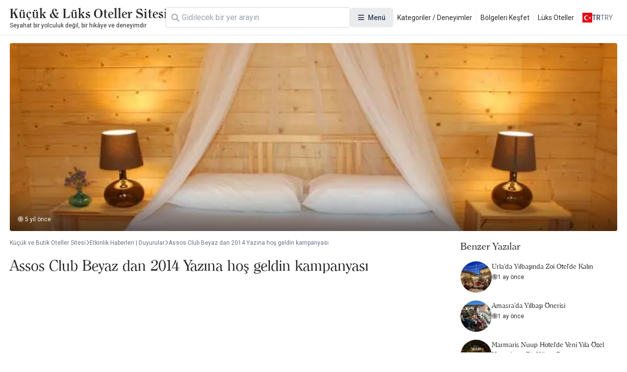

--- FILE ---
content_type: text/html; charset=UTF-8
request_url: https://www.kucukoteller.com.tr/haberler/assos-club-beyaz-dan-2014-yazina-hos-geldin-kampanyasi
body_size: 13640
content:
<!DOCTYPE html>
<html lang="tr" currency="TRY">
<head>
    <meta name="viewport" content="user-scalable=no, initial-scale=1, maximum-scale=1, minimum-scale=1, width=device-width, height=device-height">
    <meta http-equiv="X-UA-Compatible" content="ie=edge">
    
    <meta charset="utf-8">
<meta name="viewport" content="width=device-width, initial-scale=1">
<title>Assos Club Beyaz dan 2014 Yazına hoş geldin kampanyası - Küçük ve Butik Oteller Sitesi</title>
<meta name="csrf-token" content="umaaCPAHpAEHKFFk500bIigAS7Njt4YGGUb2zcBK">
<link rel="active-booking-url" href="https://www.kucukoteller.com.tr/rezervasyon">
<link rel="icon" href="https://www.kucukoteller.com.tr/storage/images/2025/02/06/kucuk-ve-butik-otellerjpg-yK0vLklH.jpg" type="image/jpeg">
<meta name="google_ads_ca_pub_id" content="ca-pub-3940256099942544">
<meta name="google-site-verification" content="TLSm-EtK26PcHWSYsVwlEFn1fXuX59Y08zwK9AaDxOo">
<meta name="google_analytics_id" content="G-V8BHQ3LF33">
<meta name="google_ads_client_id" content="ca-pub-8533997597332470">
<meta name="google_ads_leaderboard_slot_id" content="7234246977">
<meta name="google_ads_medium_rectangle_slot_id" content="7234246977">
<meta name="recaptcha_site_key" content="6LdcB3sqAAAAACQF5pp-q1StpQoo0vJ8ypjHMBdG">
<meta name="locale" content="tr">
<meta name="currency" content="TRY">
<meta name="app_logo_url" content="/assets/image/logos/logo_www.kucukoteller.com.tr.png?version=1759495842" width="855" height="83">
<link rel="alternate" type="application/rss+xml" title="Küçük ve Butik Oteller Sitesi Blog Feed" href="https://www.kucukoteller.com.tr/rss">
<meta name="description" content="Türkiye ve Yunanistan&#039;daki en iyi butik oteller, romantik balayı tatilleri, çocuklu otel önerileri, hızlı rezervasyon. Seyahat gurmesi İzim Bozada&#039;nın seçkisi!">
<link rel="canonical" href="https://www.kucukoteller.com.tr/haberler/assos-club-beyaz-dan-2014-yazina-hos-geldin-kampanyasi">
<link rel="alternate" hreflang="x-default" href="https://www.kucukoteller.com.tr/haberler/assos-club-beyaz-dan-2014-yazina-hos-geldin-kampanyasi">
<link rel="alternate" hreflang="tr" href="https://www.kucukoteller.com.tr/haberler/assos-club-beyaz-dan-2014-yazina-hos-geldin-kampanyasi">
<link rel="alternate" hreflang="en" href="https://www.boutiquesmallhotels.com/news/assos-club-beyaz-dan-2014-yazina-hos-geldin-kampanyasi">
<meta property="og:type" content="article">
<meta property="og:url" content="https://www.kucukoteller.com.tr/haberler/assos-club-beyaz-dan-2014-yazina-hos-geldin-kampanyasi">
<meta property="og:title" content="Assos Club Beyaz dan 2014 Yazına hoş geldin kampanyası">
<meta property="og:description" content="Türkiye ve Yunanistan'daki en iyi butik oteller, romantik balayı tatilleri, çocuklu otel önerileri, hızlı rezervasyon. Seyahat gurmesi İzim Bozada'nın seçkisi!">
<meta property="og:site_name" content="Küçük ve Butik Oteller Sitesi">
<meta property="og:locale" content="tr_TR">
<meta property="og:image" content="https://www.kucukoteller.com.tr/storage/images/2022/03/20/daf4d85b72f69f67fe3618027ac9c5709a2f839b.webp">
<meta property="og:image:width" content="800">
<meta property="og:image:height" content="533">
<meta name="twitter:card" content="summary_large_image">
<meta name="twitter:site" content="https://www.kucukoteller.com.tr">
<meta name="twitter:creator" content="@">
<meta name="twitter:title" content="Assos Club Beyaz dan 2014 Yazına hoş geldin kampanyası">
<meta name="twitter:description" content="Türkiye ve Yunanistan'daki en iyi butik oteller, romantik balayı tatilleri, çocuklu otel önerileri, hızlı rezervasyon. Seyahat gurmesi İzim Bozada'nın seçkisi!">
<meta name="twitter:image" content="https://www.kucukoteller.com.tr/storage/images/2022/03/20/daf4d85b72f69f67fe3618027ac9c5709a2f839b.webp">
    <script type="application/ld+json">{"@context":"https:\/\/schema.org","@type":"Article","headline":"Assos Club Beyaz dan 2014 Yazına hoş geldin kampanyası","description":"Türkiye ve Yunanistan'daki en iyi butik oteller, romantik balayı tatilleri, çocuklu otel önerileri, hızlı rezervasyon. Seyahat gurmesi İzim Bozada'nın seçkisi!","datePublished":"2020-09-08T15:16:39+03:00","dateModified":"2026-01-20T07:11:19+03:00","url":"https:\/\/www.kucukoteller.com.tr\/haberler\/assos-club-beyaz-dan-2014-yazina-hos-geldin-kampanyasi","author":{"@type":"Person","name":"Editor"},"publisher":{"@type":"Organization","name":"Küçük ve Butik Oteller Sitesi","logo":{"@type":"ImageObject","width":600,"height":60}},"creator":{"@type":"Thing","name":"Küçük ve Butik Oteller Sitesi"},"mainEntityOfPage":{"@type":"WebPage","url":"https:\/\/www.kucukoteller.com.tr\/haberler\/assos-club-beyaz-dan-2014-yazina-hos-geldin-kampanyasi"},"image":{"@type":"ImageObject","url":"https:\/\/www.kucukoteller.com.tr\/storage\/images\/2022\/03\/20\/daf4d85b72f69f67fe3618027ac9c5709a2f839b.webp","width":1200,"height":630},"thumbnailUrl":"https:\/\/www.kucukoteller.com.tr\/storage\/images\/2022\/03\/20\/daf4d85b72f69f67fe3618027ac9c5709a2f839b.webp","articleSection":"Travel Articles","interactionStatistic":{"@type":"InteractionCounter","interactionType":"http:\/\/schema.org\/ViewAction","userInteractionCount":0}}</script><script type="application/ld+json">{"@context":"https:\/\/schema.org","@type":"BreadcrumbList","itemListElement":[{"@type":"ListItem","position":1,"item":{"@type":"WebPage","id":"https:\/\/www.kucukoteller.com.tr\/","url":"https:\/\/www.kucukoteller.com.tr\/","name":"Küçük ve Butik Oteller Sitesi"}},{"@type":"ListItem","position":2,"item":{"@type":"WebPage","id":"https:\/\/www.kucukoteller.com.tr\/haberler","url":"https:\/\/www.kucukoteller.com.tr\/haberler","name":"Etkinlik Haberleri | Duyurular"}},{"@type":"ListItem","position":3,"item":{"@type":"WebPage","id":"https:\/\/www.kucukoteller.com.tr\/haberler\/assos-club-beyaz-dan-2014-yazina-hos-geldin-kampanyasi","url":"https:\/\/www.kucukoteller.com.tr\/haberler\/assos-club-beyaz-dan-2014-yazina-hos-geldin-kampanyasi","name":"Assos Club Beyaz dan 2014 Yazına hoş geldin kampanyası"}}]}</script>

    <link rel="preconnect" href="https://fonts.googleapis.com">
    <link rel="preconnect" href="https://fonts.gstatic.com" crossorigin>
    <link href="https://fonts.googleapis.com/css2?family=Inter:ital,opsz,wght@0,14..32,100..900;1,14..32,100..900&family=Noto+Sans:ital,wght@0,100..900;1,100..900&display=swap" rel="stylesheet">
    <link href="https://fonts.googleapis.com/css2?family=Roboto:ital,wght@0,100..900;1,100..900&display=swap" rel="stylesheet">

    <link rel="preload" as="style" href="https://www.kucukoteller.com.tr/build/assets/website-CVpKOasX.css" /><link rel="stylesheet" href="https://www.kucukoteller.com.tr/build/assets/website-CVpKOasX.css" />
    <script src="/cdn-cgi/scripts/7d0fa10a/cloudflare-static/rocket-loader.min.js" data-cf-settings="35faeeaaa1b28f198fe703d0-|49"></script><link rel="stylesheet" href="https://www.kucukoteller.com.tr/assets/css/font-awesome/all.css" media="print" onload="this.onload=null;this.media='all';">
    <script src="/cdn-cgi/scripts/7d0fa10a/cloudflare-static/rocket-loader.min.js" data-cf-settings="35faeeaaa1b28f198fe703d0-|49"></script><link rel="stylesheet" href="https://www.kucukoteller.com.tr/assets/fonts/all.css" media="print" onload="this.onload=null;this.media='all';">
    <noscript>
        <link rel="stylesheet" href="https://www.kucukoteller.com.tr/assets/css/font-awesome/all.css">
        <link rel="stylesheet" href="https://www.kucukoteller.com.tr/assets/fonts/all.css">
    </noscript>

    <meta name="yandex-verification" content="e0c726f121a652f3" />
</head>
<body class="body interaction">
<div id="app">
    <div id="header-desktop">
    <div class="header">
        <a href="/" class="logo">
    
    <div class="title">Küçük &amp; Lüks Oteller Sitesi</div>
    <div class="description">Seyahat bir yolculuk değil, bir hikâye ve deneyimdir</div>
</a>

        <div class="header-desktop-search">
    <div class="forms-element forms-text-field size--small has-prepend-icon" variant="outlined" color="secondary" >
     
    <div class="wrapper">
                    <span class="icon-prepend">
                <i class="fas fa-search"></i>
            </span>
                <input 
            type="text" 
             id="search"              name="search"                          placeholder="Ara"                                                                                 > 
            </div>
 
     
    </div></div>

        <div class="megamenu toggleable">
            <button
    class="forms-element forms-button button color--secondary variant--tonal size--medium rounded" type="button" aria-label="Menü" 
>
    <div class="button-content">
                    <div class="button-prepend-icon">
                <i class="fas fa-bars"></i>
            </div> 
                            <span ><span>Menü</span></span>
         

         
    </div> 
    </button> 
            <div class="overlay"></div>
            <div class="menus">
                                    <div class="menu">
                                                    <div class="title">Kategoriler</div>
                        
                                                    <div class="description">Sizin için seçtiğimiz deneyim ve kategori alanlarındaki butik otelleri keşfedin.</div>
                        
                        <div class="items">
                                                            <a class="item" href="/bolgeler" title="Bölgeler">
                                    <div class="icon">
                                        <i class="fa-duotone fa-location-crosshairs"></i>
                                    </div>
                                    <span>
                                    Bölgeler
                                </span>
                                </a>
                                                            <a class="item" href="/deneyimler" title="Kategoriler / Deneyimler">
                                    <div class="icon">
                                        <i class="fa-duotone fa-hotel"></i>
                                    </div>
                                    <span>
                                    Kategoriler / Deneyimler
                                </span>
                                </a>
                                                            <a class="item" href="/luks-kucuk-butik-oteller" title="Lüks Oteller">
                                    <div class="icon">
                                        <i class="fa-solid fa-spa"></i>
                                    </div>
                                    <span>
                                    Lüks Oteller
                                </span>
                                </a>
                                                            <a class="item" href="/blog" title="Blog | Priveia Magazine">
                                    <div class="icon">
                                        <i class="fa-duotone fa-book"></i>
                                    </div>
                                    <span>
                                    Blog | Priveia Magazine
                                </span>
                                </a>
                                                            <a class="item" href="/haberler" title="Etkinlik Haberleri / Duyurular">
                                    <div class="icon">
                                        <i class="fa-duotone fa-blog"></i>
                                    </div>
                                    <span>
                                    Etkinlik Haberleri / Duyurular
                                </span>
                                </a>
                                                            <a class="item" href="/dag-evleri-tag" title="Dağ Evleri">
                                    <div class="icon">
                                        <i class="fa-solid fa-mountain-sun"></i>
                                    </div>
                                    <span>
                                    Dağ Evleri
                                </span>
                                </a>
                                                            <a class="item" href="/somineli-oteller" title="Şömineli Oteller">
                                    <div class="icon">
                                        <i class="fa-solid fa-fire-smoke"></i>
                                    </div>
                                    <span>
                                    Şömineli Oteller
                                </span>
                                </a>
                                                            <a class="item" href="/grup-egitimleri-ve-toplantilar-icin-ideal-kucuk-butik-oteller" title="Butik Toplantı Mekanları">
                                    <div class="icon">
                                        <i class="fa-solid fa-handshake"></i>
                                    </div>
                                    <span>
                                    Butik Toplantı Mekanları
                                </span>
                                </a>
                                                    </div>
                    </div>
                                    <div class="menu">
                        
                        
                        <div class="items">
                                                            <a class="item" href="/en-iyi-spa-otelleri-tag" title="Spa Otelleri">
                                    <div class="icon">
                                        <i class="fa-solid fa-key"></i>
                                    </div>
                                    <span>
                                    Spa Otelleri
                                </span>
                                </a>
                                                            <a class="item" href="/sadece-yetiskinlere-ozel-oteller-tag" title="Yetişkin Otelleri">
                                    <div class="icon">
                                        <i class="fa-solid fa-user"></i>
                                    </div>
                                    <span>
                                    Yetişkin Otelleri
                                </span>
                                </a>
                                                            <a class="item" href="/villa-tatili" title="Villa Tatili">
                                    <div class="icon">
                                        <i class="fa-solid fa-house-tree"></i>
                                    </div>
                                    <span>
                                    Villa Tatili
                                </span>
                                </a>
                                                            <a class="item" href="/gurme-ve-gastronomi-severler-icin-oteller" title="Gastronomi Otelleri">
                                    <div class="icon">
                                        <i class="fa-solid fa-utensils"></i>
                                    </div>
                                    <span>
                                    Gastronomi Otelleri
                                </span>
                                </a>
                                                            <a class="item" href="/denize-sifir-oteller" title="Denize Sıfır Oteller">
                                    <div class="icon">
                                        <i class="fa-solid fa-water"></i>
                                    </div>
                                    <span>
                                    Denize Sıfır Oteller
                                </span>
                                </a>
                                                            <a class="item" href="/balayi-otelleri" title="Balayı Otelleri">
                                    <div class="icon">
                                        <i class="fa-solid fa-people"></i>
                                    </div>
                                    <span>
                                    Balayı Otelleri
                                </span>
                                </a>
                                                            <a class="item" href="/dogayla-ic-ice-en-guzel-kucuk-ve-butik-oteller-tag" title="Doğa Otelleri">
                                    <div class="icon">
                                        <i class="fa-solid fa-tree"></i>
                                    </div>
                                    <span>
                                    Doğa Otelleri
                                </span>
                                </a>
                                                            <a class="item" href="/yoga-ve-meditasyon-otelleri" title="Yoga ve Meditasyon">
                                    <div class="icon">
                                        <i class="fa-solid fa-jedi"></i>
                                    </div>
                                    <span>
                                    Yoga ve Meditasyon
                                </span>
                                </a>
                                                    </div>
                    </div>
                                    <div class="menu">
                        
                        
                        <div class="items">
                                                            <a class="item" href="/iletisim" title="İletişim">
                                    <div class="icon">
                                        <i class="fa-duotone fa-phone"></i>
                                    </div>
                                    <span>
                                    İletişim
                                </span>
                                </a>
                                                            <a class="item" href="/hakkimizda" title="Hakkımızda">
                                    <div class="icon">
                                        <i class="fa-duotone fa-info-circle"></i>
                                    </div>
                                    <span>
                                    Hakkımızda
                                </span>
                                </a>
                                                            <a class="item" href="/tesis-uyeligi" title="Tesis Başvurusu">
                                    <div class="icon">
                                        <i class="fa-duotone fa-hotel"></i>
                                    </div>
                                    <span>
                                    Tesis Başvurusu
                                </span>
                                </a>
                                                            <a class="item" href="https://kucukoteller.com.tr/extranet" title="Extranet Girişi">
                                    <div class="icon">
                                        <i class="fa-duotone fa-sign-in-alt"></i>
                                    </div>
                                    <span>
                                    Extranet Girişi
                                </span>
                                </a>
                                                            <a class="item" href="/butik-otel-nedir" title="Butik Otel Nedir">
                                    <div class="icon">
                                        <i class="fa-duotone fa-hotel"></i>
                                    </div>
                                    <span>
                                    Butik Otel Nedir
                                </span>
                                </a>
                                                            <a class="item" href="/is-ortaklarimiz" title="İş Ortaklarımız">
                                    <div class="icon">
                                        <i class="fa-duotone fa-handshake"></i>
                                    </div>
                                    <span>
                                    İş Ortaklarımız
                                </span>
                                </a>
                                                            <a class="item" href="/kariyer" title="Kariyer ve İş İlanları">
                                    <div class="icon">
                                        <i class="fa-solid fa-business-time"></i>
                                    </div>
                                    <span>
                                    Kariyer ve İş İlanları
                                </span>
                                </a>
                                                    </div>
                    </div>
                                    <div class="menu">
                                                    <div class="title">Bölgeler</div>
                        
                                                    <div class="description">Seçtiğimiz destinasyonları keşfedin.</div>
                        
                        <div class="items">
                                                            <a class="item" href="https://www.kucukoteller.com.tr/yunanistan-otelleri" title="Yunanistan Otelleri">
                                    <div class="icon">
                                        <i class="fa-duotone fa-location-crosshairs"></i>
                                    </div>
                                    <span>
                                    Yunanistan Otelleri
                                </span>
                                </a>
                                                            <a class="item" href="https://www.kucukoteller.com.tr/karadeniz-bolgesi-otelleri" title="Karadeniz Bölgesi Otelleri">
                                    <div class="icon">
                                        <i class="fa-duotone fa-location-crosshairs"></i>
                                    </div>
                                    <span>
                                    Karadeniz Bölgesi Otelleri
                                </span>
                                </a>
                                                            <a class="item" href="https://www.kucukoteller.com.tr/ege-bolgesi-otelleri" title="Ege Bölgesi Otelleri">
                                    <div class="icon">
                                        <i class="fa-duotone fa-location-crosshairs"></i>
                                    </div>
                                    <span>
                                    Ege Bölgesi Otelleri
                                </span>
                                </a>
                                                            <a class="item" href="https://www.kucukoteller.com.tr/akdeniz-bolgesi-otelleri" title="Akdeniz Bölgesi Otelleri">
                                    <div class="icon">
                                        <i class="fa-duotone fa-location-crosshairs"></i>
                                    </div>
                                    <span>
                                    Akdeniz Bölgesi Otelleri
                                </span>
                                </a>
                                                            <a class="item" href="https://www.kucukoteller.com.tr/ic-anadolu-bolgesi-otelleri" title="İç Anadolu Otelleri">
                                    <div class="icon">
                                        <i class="fa-duotone fa-location-crosshairs"></i>
                                    </div>
                                    <span>
                                    İç Anadolu Otelleri
                                </span>
                                </a>
                                                            <a class="item" href="https://www.kucukoteller.com.tr/dogu-anadolu-bolgesi-otelleri" title="Doğu Anadolu Otelleri">
                                    <div class="icon">
                                        <i class="fa-duotone fa-location-crosshairs"></i>
                                    </div>
                                    <span>
                                    Doğu Anadolu Otelleri
                                </span>
                                </a>
                                                            <a class="item" href="https://www.kucukoteller.com.tr/guneydogu-anadolu-bolgesi-otelleri" title="Güneydoğu Anadolu Otelleri">
                                    <div class="icon">
                                        <i class="fa-duotone fa-location-crosshairs"></i>
                                    </div>
                                    <span>
                                    Güneydoğu Anadolu Otelleri
                                </span>
                                </a>
                                                            <a class="item" href="https://www.kucukoteller.com.tr/marmara-bolgesi-otelleri" title="Marmara Bölgesi Otelleri">
                                    <div class="icon">
                                        <i class="fa-duotone fa-location-crosshairs"></i>
                                    </div>
                                    <span>
                                    Marmara Bölgesi Otelleri
                                </span>
                                </a>
                                                    </div>
                    </div>
                            </div>
        </div>

        <div class="static-links">
                                                <a href="/deneyimler">Kategoriler / Deneyimler</a>
                                    <a href="/bolgeler">Bölgeleri Keşfet</a>
                                    <a href="https://www.kucukoteller.com.tr/luks-kucuk-butik-oteller">Lüks Oteller</a>
                                    </div>

        <div class="actions">
            <div class="locale-switcher toggleable">
                <button
    class="forms-element forms-button button color--secondary variant--text size--medium rounded" type="button" 
>
    <div class="button-content">
                            <span ><img src="https://www.kucukoteller.com.tr/storage/images/app/locale/tr.svg" alt="">
                    <div class="locale">tr</div>
                    <div class="currency">TRY</div></span>
         

         
    </div> 
    </button>                 <div class="overlay"></div>
                <div class="switcher">
                    <div class="group">
                        <div class="heading">Dil Seçin</div>
                        <div class="languages">
                                                            <a href="">
                                    <img src="https://www.kucukoteller.com.tr/storage/images/app/locale/tr.svg" alt="">
                                    <div class="native_name">Türkçe</div>
                                    <div class="code">tr</div>
                                </a>
                                                            <a href="">
                                    <img src="https://www.kucukoteller.com.tr/storage/images/app/locale/en.svg" alt="">
                                    <div class="native_name">English</div>
                                    <div class="code">en</div>
                                </a>
                                                    </div>
                    </div>
                    <div class="group">
                        <div class="heading">Para Birimini Seçin</div>
                        <div class="currencies">
                                                            <a href="">
                                    <i class="fa-solid fa-turkish-lira-sign"></i>
                                    <div class="native_name">Türk Lirasi</div>
                                    <div class="code">TRY</div>
                                </a>
                                                            <a href="">
                                    <i class="fa-solid fa-euro"></i>
                                    <div class="native_name">Euro</div>
                                    <div class="code">EUR</div>
                                </a>
                                                    </div>
                    </div>
                </div>
            </div>
        </div>
    </div>
</div>

<div id="header-mobile" class="header-mobile">
    <div class="header-toolbar">
        <div class="container header-toolbar-content">
            <a href="/" class="logo">
    
    <div class="title">Küçük &amp; Lüks Oteller Sitesi</div>
    <div class="description">Seyahat bir yolculuk değil, bir hikâye ve deneyimdir</div>
</a>

            <div class="actions">

                <div class="header-mobile-search">
                    <div class="trigger-button">
                        <i class="fa-regular fa-magnifying-glass"></i>
                    </div>
                </div>
                <div class="header-mobile-menu">
                    <div class="trigger-button">
                        <i class="fa-regular fa-bars"></i>
                    </div>
                </div>


            </div>
        </div>
    </div>


    
    
    
    
    
    
    
    
    
    
    
    
    
    
    


    <div class="mobile-menu-drawer">
        <div class="mobile-menu-drawer-overlay"></div>
        <div class="mobile-menu-drawer-content">
            <div class="mobile-menu-drawer-heading">
                <div class="container">
                    <div class="title">Menü</div>
                    <button
    class="forms-element forms-button button color--secondary variant--text size--medium rounded" type="button" aria-label="Kapat" 
>
    <div class="button-content">
                            <span ><i class="fas fa-times"></i></span>
         

         
    </div> 
    </button>                 </div>
            </div>
            <div class="mobile-menu-drawer-body">
                <div class="locales">
                    <div class="group">
                        <div class="heading">Dil Seçin</div>
                        <div class="languages">
                                                            <a href="" data-code="tr">
                                    <img src="https://www.kucukoteller.com.tr/storage/images/app/locale/tr.svg" alt="">
                                    <div class="native_name">Türkçe</div>
                                    <div class="code">tr</div>
                                </a>
                                                            <a href="" data-code="en">
                                    <img src="https://www.kucukoteller.com.tr/storage/images/app/locale/en.svg" alt="">
                                    <div class="native_name">English</div>
                                    <div class="code">en</div>
                                </a>
                                                    </div>
                    </div>
                    <div class="group">
                        <div class="heading">Para Birimini Seçin</div>
                        <div class="currencies">
                                                            <a href="" data-code="TRY" data-is-default="0">
                                    <i class="fa-solid fa-turkish-lira-sign"></i>
                                    <div class="native_name">Türk Lirasi</div>
                                    <div class="code">TRY</div>
                                </a>
                                                            <a href="" data-code="EUR" data-is-default="0">
                                    <i class="fa-solid fa-euro"></i>
                                    <div class="native_name">Euro</div>
                                    <div class="code">EUR</div>
                                </a>
                                                    </div>
                    </div>
                </div>
                <div class="menus">
                                            <div class="menu">
                                                            <div class="title">Kategoriler</div>
                            
                                                            <div class="description">Sizin için seçtiğimiz deneyim ve kategori alanlarındaki butik otelleri keşfedin.</div>
                            
                            <div class="items">
                                                                    <a class="item" href="/bolgeler" title="Bölgeler">
                                        <div class="icon">
                                            <i class="fa-duotone fa-location-crosshairs"></i>
                                        </div>
                                        <span>
                                        Bölgeler
                                    </span>
                                    </a>
                                                                    <a class="item" href="/deneyimler" title="Kategoriler / Deneyimler">
                                        <div class="icon">
                                            <i class="fa-duotone fa-hotel"></i>
                                        </div>
                                        <span>
                                        Kategoriler / Deneyimler
                                    </span>
                                    </a>
                                                                    <a class="item" href="/luks-kucuk-butik-oteller" title="Lüks Oteller">
                                        <div class="icon">
                                            <i class="fa-solid fa-spa"></i>
                                        </div>
                                        <span>
                                        Lüks Oteller
                                    </span>
                                    </a>
                                                                    <a class="item" href="/blog" title="Blog | Priveia Magazine">
                                        <div class="icon">
                                            <i class="fa-duotone fa-book"></i>
                                        </div>
                                        <span>
                                        Blog | Priveia Magazine
                                    </span>
                                    </a>
                                                                    <a class="item" href="/haberler" title="Etkinlik Haberleri / Duyurular">
                                        <div class="icon">
                                            <i class="fa-duotone fa-blog"></i>
                                        </div>
                                        <span>
                                        Etkinlik Haberleri / Duyurular
                                    </span>
                                    </a>
                                                                    <a class="item" href="/dag-evleri-tag" title="Dağ Evleri">
                                        <div class="icon">
                                            <i class="fa-solid fa-mountain-sun"></i>
                                        </div>
                                        <span>
                                        Dağ Evleri
                                    </span>
                                    </a>
                                                                    <a class="item" href="/somineli-oteller" title="Şömineli Oteller">
                                        <div class="icon">
                                            <i class="fa-solid fa-fire-smoke"></i>
                                        </div>
                                        <span>
                                        Şömineli Oteller
                                    </span>
                                    </a>
                                                                    <a class="item" href="/grup-egitimleri-ve-toplantilar-icin-ideal-kucuk-butik-oteller" title="Butik Toplantı Mekanları">
                                        <div class="icon">
                                            <i class="fa-solid fa-handshake"></i>
                                        </div>
                                        <span>
                                        Butik Toplantı Mekanları
                                    </span>
                                    </a>
                                                            </div>
                        </div>
                                            <div class="menu">
                            
                            
                            <div class="items">
                                                                    <a class="item" href="/en-iyi-spa-otelleri-tag" title="Spa Otelleri">
                                        <div class="icon">
                                            <i class="fa-solid fa-key"></i>
                                        </div>
                                        <span>
                                        Spa Otelleri
                                    </span>
                                    </a>
                                                                    <a class="item" href="/sadece-yetiskinlere-ozel-oteller-tag" title="Yetişkin Otelleri">
                                        <div class="icon">
                                            <i class="fa-solid fa-user"></i>
                                        </div>
                                        <span>
                                        Yetişkin Otelleri
                                    </span>
                                    </a>
                                                                    <a class="item" href="/villa-tatili" title="Villa Tatili">
                                        <div class="icon">
                                            <i class="fa-solid fa-house-tree"></i>
                                        </div>
                                        <span>
                                        Villa Tatili
                                    </span>
                                    </a>
                                                                    <a class="item" href="/gurme-ve-gastronomi-severler-icin-oteller" title="Gastronomi Otelleri">
                                        <div class="icon">
                                            <i class="fa-solid fa-utensils"></i>
                                        </div>
                                        <span>
                                        Gastronomi Otelleri
                                    </span>
                                    </a>
                                                                    <a class="item" href="/denize-sifir-oteller" title="Denize Sıfır Oteller">
                                        <div class="icon">
                                            <i class="fa-solid fa-water"></i>
                                        </div>
                                        <span>
                                        Denize Sıfır Oteller
                                    </span>
                                    </a>
                                                                    <a class="item" href="/balayi-otelleri" title="Balayı Otelleri">
                                        <div class="icon">
                                            <i class="fa-solid fa-people"></i>
                                        </div>
                                        <span>
                                        Balayı Otelleri
                                    </span>
                                    </a>
                                                                    <a class="item" href="/dogayla-ic-ice-en-guzel-kucuk-ve-butik-oteller-tag" title="Doğa Otelleri">
                                        <div class="icon">
                                            <i class="fa-solid fa-tree"></i>
                                        </div>
                                        <span>
                                        Doğa Otelleri
                                    </span>
                                    </a>
                                                                    <a class="item" href="/yoga-ve-meditasyon-otelleri" title="Yoga ve Meditasyon">
                                        <div class="icon">
                                            <i class="fa-solid fa-jedi"></i>
                                        </div>
                                        <span>
                                        Yoga ve Meditasyon
                                    </span>
                                    </a>
                                                            </div>
                        </div>
                                            <div class="menu">
                            
                            
                            <div class="items">
                                                                    <a class="item" href="/iletisim" title="İletişim">
                                        <div class="icon">
                                            <i class="fa-duotone fa-phone"></i>
                                        </div>
                                        <span>
                                        İletişim
                                    </span>
                                    </a>
                                                                    <a class="item" href="/hakkimizda" title="Hakkımızda">
                                        <div class="icon">
                                            <i class="fa-duotone fa-info-circle"></i>
                                        </div>
                                        <span>
                                        Hakkımızda
                                    </span>
                                    </a>
                                                                    <a class="item" href="/tesis-uyeligi" title="Tesis Başvurusu">
                                        <div class="icon">
                                            <i class="fa-duotone fa-hotel"></i>
                                        </div>
                                        <span>
                                        Tesis Başvurusu
                                    </span>
                                    </a>
                                                                    <a class="item" href="https://kucukoteller.com.tr/extranet" title="Extranet Girişi">
                                        <div class="icon">
                                            <i class="fa-duotone fa-sign-in-alt"></i>
                                        </div>
                                        <span>
                                        Extranet Girişi
                                    </span>
                                    </a>
                                                                    <a class="item" href="/butik-otel-nedir" title="Butik Otel Nedir">
                                        <div class="icon">
                                            <i class="fa-duotone fa-hotel"></i>
                                        </div>
                                        <span>
                                        Butik Otel Nedir
                                    </span>
                                    </a>
                                                                    <a class="item" href="/is-ortaklarimiz" title="İş Ortaklarımız">
                                        <div class="icon">
                                            <i class="fa-duotone fa-handshake"></i>
                                        </div>
                                        <span>
                                        İş Ortaklarımız
                                    </span>
                                    </a>
                                                                    <a class="item" href="/kariyer" title="Kariyer ve İş İlanları">
                                        <div class="icon">
                                            <i class="fa-solid fa-business-time"></i>
                                        </div>
                                        <span>
                                        Kariyer ve İş İlanları
                                    </span>
                                    </a>
                                                            </div>
                        </div>
                                            <div class="menu">
                                                            <div class="title">Bölgeler</div>
                            
                                                            <div class="description">Seçtiğimiz destinasyonları keşfedin.</div>
                            
                            <div class="items">
                                                                    <a class="item" href="https://www.kucukoteller.com.tr/yunanistan-otelleri" title="Yunanistan Otelleri">
                                        <div class="icon">
                                            <i class="fa-duotone fa-location-crosshairs"></i>
                                        </div>
                                        <span>
                                        Yunanistan Otelleri
                                    </span>
                                    </a>
                                                                    <a class="item" href="https://www.kucukoteller.com.tr/karadeniz-bolgesi-otelleri" title="Karadeniz Bölgesi Otelleri">
                                        <div class="icon">
                                            <i class="fa-duotone fa-location-crosshairs"></i>
                                        </div>
                                        <span>
                                        Karadeniz Bölgesi Otelleri
                                    </span>
                                    </a>
                                                                    <a class="item" href="https://www.kucukoteller.com.tr/ege-bolgesi-otelleri" title="Ege Bölgesi Otelleri">
                                        <div class="icon">
                                            <i class="fa-duotone fa-location-crosshairs"></i>
                                        </div>
                                        <span>
                                        Ege Bölgesi Otelleri
                                    </span>
                                    </a>
                                                                    <a class="item" href="https://www.kucukoteller.com.tr/akdeniz-bolgesi-otelleri" title="Akdeniz Bölgesi Otelleri">
                                        <div class="icon">
                                            <i class="fa-duotone fa-location-crosshairs"></i>
                                        </div>
                                        <span>
                                        Akdeniz Bölgesi Otelleri
                                    </span>
                                    </a>
                                                                    <a class="item" href="https://www.kucukoteller.com.tr/ic-anadolu-bolgesi-otelleri" title="İç Anadolu Otelleri">
                                        <div class="icon">
                                            <i class="fa-duotone fa-location-crosshairs"></i>
                                        </div>
                                        <span>
                                        İç Anadolu Otelleri
                                    </span>
                                    </a>
                                                                    <a class="item" href="https://www.kucukoteller.com.tr/dogu-anadolu-bolgesi-otelleri" title="Doğu Anadolu Otelleri">
                                        <div class="icon">
                                            <i class="fa-duotone fa-location-crosshairs"></i>
                                        </div>
                                        <span>
                                        Doğu Anadolu Otelleri
                                    </span>
                                    </a>
                                                                    <a class="item" href="https://www.kucukoteller.com.tr/guneydogu-anadolu-bolgesi-otelleri" title="Güneydoğu Anadolu Otelleri">
                                        <div class="icon">
                                            <i class="fa-duotone fa-location-crosshairs"></i>
                                        </div>
                                        <span>
                                        Güneydoğu Anadolu Otelleri
                                    </span>
                                    </a>
                                                                    <a class="item" href="https://www.kucukoteller.com.tr/marmara-bolgesi-otelleri" title="Marmara Bölgesi Otelleri">
                                        <div class="icon">
                                            <i class="fa-duotone fa-location-crosshairs"></i>
                                        </div>
                                        <span>
                                        Marmara Bölgesi Otelleri
                                    </span>
                                    </a>
                                                            </div>
                        </div>
                                    </div>
            </div>
        </div>
    </div>
</div>


    <main>
            <div class="page page-post-show" data-post-id="835" data-post-type="Deal">

        <div class="cover">
                            <img src="https://www.kucukoteller.com.tr/storage/images/2022/03/20/daf4d85b72f69f67fe3618027ac9c5709a2f839b.webp" alt="Assos Club Beyaz dan 2014 Yazına hoş geldin kampanyası">
            
            <div class="info">
                                    <span><i class="fa-duotone fa-clock"></i> 5 yıl önce</span>
                                
            </div>
        </div>


        <div class="wrapper">

            <div class="body">
                <ul class="breadcrumb">
            <li>
            <a href="https://www.kucukoteller.com.tr/" title="Küçük ve Butik Oteller Sitesi">
                <span>Küçük ve Butik Oteller Sitesi</span>
            </a>
        </li>
                    <li>
                <i class="fa-regular fa-chevron-right"></i>
            </li>
                    <li>
            <a href="https://www.kucukoteller.com.tr/haberler" title="Etkinlik Haberleri | Duyurular">
                <span>Etkinlik Haberleri | Duyurular</span>
            </a>
        </li>
                    <li>
                <i class="fa-regular fa-chevron-right"></i>
            </li>
                    <li>
            <a href="https://www.kucukoteller.com.tr/haberler/assos-club-beyaz-dan-2014-yazina-hos-geldin-kampanyasi" title="Assos Club Beyaz dan 2014 Yazına hoş geldin kampanyası">
                <span>Assos Club Beyaz dan 2014 Yazına hoş geldin kampanyası</span>
            </a>
        </li>
            </ul>

                <h1 class="title">Assos Club Beyaz dan 2014 Yazına hoş geldin kampanyası</h1>
                <div class="content typography">
                    
                </div>

                            </div>

            <div class="sidebar">
                <div class="posts">
                    <h3 class="title">Benzer Yazılar</h3>
                                            <a href="https://www.kucukoteller.com.tr/haberler/urlada-yilbasinda-zoi-otelde-kalin" title="Urla&#039;da Yılbaşında Zoi Otel&#039;de Kalın">

                                                            <img
                                    src="https://www.kucukoteller.com.tr/storage/images/2025/12/19/mitera-eG4rT6J2-100x100.webp"
                                    alt="Urla&#039;da Yılbaşında Zoi Otel&#039;de Kalın"
                                    loading="lazy"
                                >
                                                        <div>
                                <h4>Urla&#039;da Yılbaşında Zoi Otel&#039;de Kalın</h4>
                                <div>
                                                                            <div>
                                            <i class="fa-duotone fa-clock"></i>
                                            <span>1 ay önce</span>
                                        </div>
                                                                        
                                    
                                    
                                    
                                </div>
                            </div>
                        </a>
                                            <a href="https://www.kucukoteller.com.tr/haberler/amasrada-yilbasi-onerisi" title="Amasra&#039;da Yılbaşı Önerisi">

                                                            <img
                                    src="https://www.kucukoteller.com.tr/storage/images/2025/12/18/sardinia-otel-uMEPPAdx-100x100.webp"
                                    alt="Amasra&#039;da Yılbaşı Önerisi"
                                    loading="lazy"
                                >
                                                        <div>
                                <h4>Amasra&#039;da Yılbaşı Önerisi</h4>
                                <div>
                                                                            <div>
                                            <i class="fa-duotone fa-clock"></i>
                                            <span>1 ay önce</span>
                                        </div>
                                                                        
                                    
                                    
                                    
                                </div>
                            </div>
                        </a>
                                            <a href="https://www.kucukoteller.com.tr/haberler/marmaris-nuup-hotelde-yeni-yila-ozel-unutulmaz-bir-yilbasi-programi" title="Marmaris Nuup Hotel&#039;de Yeni Yıla Özel Unutulmaz Bir Yılbaşı Programı">

                                                            <img
                                    src="https://www.kucukoteller.com.tr/storage/images/2025/12/13/banner-z4IE8AuU-100x100.webp"
                                    alt="Marmaris Nuup Hotel&#039;de Yeni Yıla Özel Unutulmaz Bir Yılbaşı Programı"
                                    loading="lazy"
                                >
                                                        <div>
                                <h4>Marmaris Nuup Hotel&#039;de Yeni Yıla Özel Unutulmaz Bir Yılbaşı Programı</h4>
                                <div>
                                                                            <div>
                                            <i class="fa-duotone fa-clock"></i>
                                            <span>1 ay önce</span>
                                        </div>
                                                                        
                                    
                                    
                                    
                                </div>
                            </div>
                        </a>
                                            <a href="https://www.kucukoteller.com.tr/haberler/istanbul-agva-beyaz-evde-2-gecelik-ozel-yilbasi-konaklama-paketi" title="İstanbul Ağva Beyaz Ev&#039;de 2 Gecelik Özel Yılbaşı Konaklama Paketi">

                                                            <img
                                    src="https://www.kucukoteller.com.tr/storage/images/2025/12/13/80b8240a-deba-4c29-b3d4-26558c4d16bf-cmbzkaZo-100x100.webp"
                                    alt="İstanbul Ağva Beyaz Ev&#039;de 2 Gecelik Özel Yılbaşı Konaklama Paketi"
                                    loading="lazy"
                                >
                                                        <div>
                                <h4>İstanbul Ağva Beyaz Ev&#039;de 2 Gecelik Özel Yılbaşı Konaklama Paketi</h4>
                                <div>
                                                                            <div>
                                            <i class="fa-duotone fa-clock"></i>
                                            <span>1 ay önce</span>
                                        </div>
                                                                        
                                    
                                    
                                    
                                </div>
                            </div>
                        </a>
                                            <a href="https://www.kucukoteller.com.tr/haberler/taskonaklar-hotel-kapadokya-yilbasi-programi" title="Taşkonaklar Hotel Kapadokya Yılbaşı Programı">

                                                            <img
                                    src="https://www.kucukoteller.com.tr/storage/images/2025/12/13/adsiz-tasarim-4-ykhCjeJ0-100x100.webp"
                                    alt="Taşkonaklar Hotel Kapadokya Yılbaşı Programı"
                                    loading="lazy"
                                >
                                                        <div>
                                <h4>Taşkonaklar Hotel Kapadokya Yılbaşı Programı</h4>
                                <div>
                                                                            <div>
                                            <i class="fa-duotone fa-clock"></i>
                                            <span>1 ay önce</span>
                                        </div>
                                                                        
                                    
                                    
                                    
                                </div>
                            </div>
                        </a>
                                            <a href="https://www.kucukoteller.com.tr/haberler/urla-manejde-yilbasi" title="Yılbaşı Gecesi Manej Urla’da">

                                                            <img
                                    src="https://www.kucukoteller.com.tr/storage/images/2025/12/11/manej-urla-urla-otelleri-7r6w6f2c-opWU3wQ1-100x100.webp"
                                    alt="Yılbaşı Gecesi Manej Urla’da"
                                    loading="lazy"
                                >
                                                        <div>
                                <h4>Yılbaşı Gecesi Manej Urla’da</h4>
                                <div>
                                                                            <div>
                                            <i class="fa-duotone fa-clock"></i>
                                            <span>1 ay önce</span>
                                        </div>
                                                                        
                                    
                                    
                                    
                                </div>
                            </div>
                        </a>
                                            <a href="https://www.kucukoteller.com.tr/haberler/yeni-yili-urla-sahnede-kutlayin" title="Yeni yılı Urla Sahne’de kutlayın!">

                                                            <img
                                    src="https://www.kucukoteller.com.tr/storage/images/2025/12/10/dsc9250-enhanced-nr-RqrmxKH3-100x100.webp"
                                    alt="Yeni yılı Urla Sahne’de kutlayın!"
                                    loading="lazy"
                                >
                                                        <div>
                                <h4>Yeni yılı Urla Sahne’de kutlayın!</h4>
                                <div>
                                                                            <div>
                                            <i class="fa-duotone fa-clock"></i>
                                            <span>1 ay önce</span>
                                        </div>
                                                                        
                                    
                                    
                                    
                                </div>
                            </div>
                        </a>
                                            <a href="https://www.kucukoteller.com.tr/haberler/petra-inn-yilbasi-galasi" title="Kapadokya Petra Inn&#039;de Yılbaşı Galası">

                                                            <img
                                    src="https://www.kucukoteller.com.tr/storage/images/2025/12/10/petra-inn-3-sJHL4w3Q-100x100.webp"
                                    alt="Kapadokya Petra Inn&#039;de Yılbaşı Galası"
                                    loading="lazy"
                                >
                                                        <div>
                                <h4>Kapadokya Petra Inn&#039;de Yılbaşı Galası</h4>
                                <div>
                                                                            <div>
                                            <i class="fa-duotone fa-clock"></i>
                                            <span>1 ay önce</span>
                                        </div>
                                                                        
                                    
                                    
                                    
                                </div>
                            </div>
                        </a>
                                            <a href="https://www.kucukoteller.com.tr/haberler/kapadokyada-muhtesem-bir-yilbasi-yemegi" title="Kapadokya Millocal&#039;de Muhteşem Bir Yılbaşı Yemeği">

                                                            <img
                                    src="https://www.kucukoteller.com.tr/storage/images/2025/12/09/millocal-86nBqZiX-100x100.webp"
                                    alt="Kapadokya Millocal&#039;de Muhteşem Bir Yılbaşı Yemeği"
                                    loading="lazy"
                                >
                                                        <div>
                                <h4>Kapadokya Millocal&#039;de Muhteşem Bir Yılbaşı Yemeği</h4>
                                <div>
                                                                            <div>
                                            <i class="fa-duotone fa-clock"></i>
                                            <span>1 ay önce</span>
                                        </div>
                                                                        
                                    
                                    
                                    
                                </div>
                            </div>
                        </a>
                                            <a href="https://www.kucukoteller.com.tr/haberler/izmir-sigacikta-27-ve-31-aralik-2025-tarihlerine-ozel-yilbasi-etkinlikleri" title="İzmir Sığacık&#039;ta 27 ve 31 Aralık 2025 Tarihlerine Özel Yılbaşı Etkinlikleri">

                                                            <img
                                    src="https://www.kucukoteller.com.tr/storage/images/2025/12/09/1-RHtT6S7L-100x100.webp"
                                    alt="İzmir Sığacık&#039;ta 27 ve 31 Aralık 2025 Tarihlerine Özel Yılbaşı Etkinlikleri"
                                    loading="lazy"
                                >
                                                        <div>
                                <h4>İzmir Sığacık&#039;ta 27 ve 31 Aralık 2025 Tarihlerine Özel Yılbaşı Etkinlikleri</h4>
                                <div>
                                                                            <div>
                                            <i class="fa-duotone fa-clock"></i>
                                            <span>1 ay önce</span>
                                        </div>
                                                                        
                                    
                                    
                                    
                                </div>
                            </div>
                        </a>
                                            <a href="https://www.kucukoteller.com.tr/haberler/2025-yilbasina-boluda-girmeye-ne-dersiniz" title="2025 Yılbaşına Bolu&#039;da Girmeye Ne Dersiniz?">

                                                            <img
                                    src="https://www.kucukoteller.com.tr/storage/images/2025/12/09/img-20210217-wa0009-v3ydmBY0-100x100.webp"
                                    alt="2025 Yılbaşına Bolu&#039;da Girmeye Ne Dersiniz?"
                                    loading="lazy"
                                >
                                                        <div>
                                <h4>2025 Yılbaşına Bolu&#039;da Girmeye Ne Dersiniz?</h4>
                                <div>
                                                                            <div>
                                            <i class="fa-duotone fa-clock"></i>
                                            <span>1 ay önce</span>
                                        </div>
                                                                        
                                    
                                    
                                    
                                </div>
                            </div>
                        </a>
                                            <a href="https://www.kucukoteller.com.tr/haberler/incili-gastronomi-rehberi-odulleri-gorkemli-bir-torenle-sahiplerini-buldu" title="İncili Gastronomi Rehberi Ödülleri Görkemli Bir Törenle Sahiplerini Buldu">

                                                            <img
                                    src="https://www.kucukoteller.com.tr/storage/images/2025/12/05/incili-gastronomi-rehberi-scaled-02305ZMn-100x100.webp"
                                    alt="İncili Gastronomi Rehberi Ödülleri Görkemli Bir Törenle Sahiplerini Buldu"
                                    loading="lazy"
                                >
                                                        <div>
                                <h4>İncili Gastronomi Rehberi Ödülleri Görkemli Bir Törenle Sahiplerini Buldu</h4>
                                <div>
                                                                            <div>
                                            <i class="fa-duotone fa-clock"></i>
                                            <span>1 ay önce</span>
                                        </div>
                                                                        
                                    
                                    
                                    
                                </div>
                            </div>
                        </a>
                                            <a href="https://www.kucukoteller.com.tr/haberler/turizm-amacli-konut-kiralamalarinda-yeni-duzenleme-yururlukte" title="Turizm Amaçlı Konut Kiralamalarında Yeni Düzenleme Yürürlükte">

                                                            <img
                                    src="https://www.kucukoteller.com.tr/storage/images/2025/12/05/mgl0373-kopyasi-MCTXBrCI-100x100.webp"
                                    alt="Turizm Amaçlı Konut Kiralamalarında Yeni Düzenleme Yürürlükte"
                                    loading="lazy"
                                >
                                                        <div>
                                <h4>Turizm Amaçlı Konut Kiralamalarında Yeni Düzenleme Yürürlükte</h4>
                                <div>
                                                                            <div>
                                            <i class="fa-duotone fa-clock"></i>
                                            <span>1 ay önce</span>
                                        </div>
                                                                        
                                    
                                    
                                    
                                </div>
                            </div>
                        </a>
                                            <a href="https://www.kucukoteller.com.tr/haberler/yunanistanin-9-aylik-turizm-verileri-belli-oldu-ziyaretci-akisi-ve-gelirler-artisini-surduruyor" title="Yunanistan’ın 9 Aylık Turizm Verileri Belli Oldu: Ziyaretçi Akışı ve Gelirler Artışını Sürdürüyor">

                                                            <img
                                    src="https://www.kucukoteller.com.tr/storage/images/2025/12/05/yunanistan-CveM0kWZ-100x100.webp"
                                    alt="Yunanistan’ın 9 Aylık Turizm Verileri Belli Oldu: Ziyaretçi Akışı ve Gelirler Artışını Sürdürüyor"
                                    loading="lazy"
                                >
                                                        <div>
                                <h4>Yunanistan’ın 9 Aylık Turizm Verileri Belli Oldu: Ziyaretçi Akışı ve Gelirler Artışını Sürdürüyor</h4>
                                <div>
                                                                            <div>
                                            <i class="fa-duotone fa-clock"></i>
                                            <span>1 ay önce</span>
                                        </div>
                                                                        
                                    
                                    
                                    
                                </div>
                            </div>
                        </a>
                                            <a href="https://www.kucukoteller.com.tr/haberler/ikram-kulturumuzu-ne-zaman-kaybettik" title="İkram Kültürümüzü Ne Zaman Kaybettik?">

                                                            <img
                                    src="https://www.kucukoteller.com.tr/storage/images/2025/11/11/anemos3-Wx4gkozj-100x100.webp"
                                    alt="İkram Kültürümüzü Ne Zaman Kaybettik?"
                                    loading="lazy"
                                >
                                                        <div>
                                <h4>İkram Kültürümüzü Ne Zaman Kaybettik?</h4>
                                <div>
                                                                            <div>
                                            <i class="fa-duotone fa-clock"></i>
                                            <span>2 ay önce</span>
                                        </div>
                                                                        
                                    
                                    
                                    
                                </div>
                            </div>
                        </a>
                                            <a href="https://www.kucukoteller.com.tr/haberler/hindiba-doga-evi-bolu-2025-kasim-ara-tatil-donemi-etkinlikleri" title="Hindiba Doğa Evi Bolu - 2025 Kasım Ara Tatil Dönemi Etkinlikleri">

                                                            <img
                                    src="https://www.kucukoteller.com.tr/storage/images/2025/11/11/hobbit-dis-gorunum-myaIAFt2-100x100.webp"
                                    alt="Hindiba Doğa Evi Bolu - 2025 Kasım Ara Tatil Dönemi Etkinlikleri"
                                    loading="lazy"
                                >
                                                        <div>
                                <h4>Hindiba Doğa Evi Bolu - 2025 Kasım Ara Tatil Dönemi Etkinlikleri</h4>
                                <div>
                                                                            <div>
                                            <i class="fa-duotone fa-clock"></i>
                                            <span>2 ay önce</span>
                                        </div>
                                                                        
                                    
                                    
                                    
                                </div>
                            </div>
                        </a>
                                            <a href="https://www.kucukoteller.com.tr/haberler/ara-tatil-doneminde-urla-sahnede-gerceklesecek-etkinlik-programi" title="Ara tatil döneminde Urla Sahne&#039;de gerçekleşecek etkinlik programı">

                                                            <img
                                    src="https://www.kucukoteller.com.tr/storage/images/2025/11/07/dsc1771-enhanced-nrjpg-AMVuTev5-100x100.webp"
                                    alt="Ara tatil döneminde Urla Sahne&#039;de gerçekleşecek etkinlik programı"
                                    loading="lazy"
                                >
                                                        <div>
                                <h4>Ara tatil döneminde Urla Sahne&#039;de gerçekleşecek etkinlik programı</h4>
                                <div>
                                                                            <div>
                                            <i class="fa-duotone fa-clock"></i>
                                            <span>2 ay önce</span>
                                        </div>
                                                                        
                                    
                                    
                                    
                                </div>
                            </div>
                        </a>
                                            <a href="https://www.kucukoteller.com.tr/haberler/seferihisarda-kasim-ara-tatil-aile-kampi" title="Seferihisar&#039;da KASIM ARA TATİL AİLE KAMPI">

                                                            <img
                                    src="https://www.kucukoteller.com.tr/storage/images/2025/11/05/1671647522342576webp-kc5FeI22-100x100.webp"
                                    alt="Seferihisar&#039;da KASIM ARA TATİL AİLE KAMPI"
                                    loading="lazy"
                                >
                                                        <div>
                                <h4>Seferihisar&#039;da KASIM ARA TATİL AİLE KAMPI</h4>
                                <div>
                                                                            <div>
                                            <i class="fa-duotone fa-clock"></i>
                                            <span>2 ay önce</span>
                                        </div>
                                                                        
                                    
                                    
                                    
                                </div>
                            </div>
                        </a>
                                            <a href="https://www.kucukoteller.com.tr/haberler/adatepede-7-8-kasimda-perlacia-hotelde-yoga-kampi" title="Adatepe&#039;de 7-8 Kasım’da Perlacia Hotel&#039;de Yoga Kampı">

                                                            <img
                                    src="https://www.kucukoteller.com.tr/storage/images/2025/10/25/perlaciajpg-qYZeT3rs-100x100.webp"
                                    alt="Adatepe&#039;de 7-8 Kasım’da Perlacia Hotel&#039;de Yoga Kampı"
                                    loading="lazy"
                                >
                                                        <div>
                                <h4>Adatepe&#039;de 7-8 Kasım’da Perlacia Hotel&#039;de Yoga Kampı</h4>
                                <div>
                                                                            <div>
                                            <i class="fa-duotone fa-clock"></i>
                                            <span>2 ay önce</span>
                                        </div>
                                                                        
                                    
                                    
                                    
                                </div>
                            </div>
                        </a>
                                            <a href="https://www.kucukoteller.com.tr/haberler/petra-inn-cappadocia-hotelden-kasim-ara-tatile-ozel-kampanya" title="Petra Inn Cappadocia Hotel’den Kasım Ara Tatile Özel Kampanya!">

                                                            <img
                                    src="https://www.kucukoteller.com.tr/storage/images/2025/10/22/dji-0834-1jpg-ZLHDxNIL-100x100.webp"
                                    alt="Petra Inn Cappadocia Hotel’den Kasım Ara Tatile Özel Kampanya!"
                                    loading="lazy"
                                >
                                                        <div>
                                <h4>Petra Inn Cappadocia Hotel’den Kasım Ara Tatile Özel Kampanya!</h4>
                                <div>
                                                                            <div>
                                            <i class="fa-duotone fa-clock"></i>
                                            <span>2 ay önce</span>
                                        </div>
                                                                        
                                    
                                    
                                    
                                </div>
                            </div>
                        </a>
                                            <a href="https://www.kucukoteller.com.tr/haberler/boluda-hindiba-doga-evi-kasim-ayi-etkinlikleri" title="Bolu&#039;da Hindiba Doğa Evi Kasım Ayı Etkinlikleri">

                                                            <img
                                    src="https://www.kucukoteller.com.tr/storage/images/2025/10/22/a02efea8-3bcc-4532-a44b-2f0323faf686jpg-1lB8CseH-100x100.webp"
                                    alt="Bolu&#039;da Hindiba Doğa Evi Kasım Ayı Etkinlikleri"
                                    loading="lazy"
                                >
                                                        <div>
                                <h4>Bolu&#039;da Hindiba Doğa Evi Kasım Ayı Etkinlikleri</h4>
                                <div>
                                                                            <div>
                                            <i class="fa-duotone fa-clock"></i>
                                            <span>2 ay önce</span>
                                        </div>
                                                                        
                                    
                                    
                                    
                                </div>
                            </div>
                        </a>
                                            <a href="https://www.kucukoteller.com.tr/haberler/urla-sahnede-pazar-keyfi-baska" title="Urla Sahne’de Pazar Keyfi Başka">

                                                            <img
                                    src="https://www.kucukoteller.com.tr/storage/images/2025/10/21/bbg-bahcejpg-GnvHBtyU-100x100.webp"
                                    alt="Urla Sahne’de Pazar Keyfi Başka"
                                    loading="lazy"
                                >
                                                        <div>
                                <h4>Urla Sahne’de Pazar Keyfi Başka</h4>
                                <div>
                                                                            <div>
                                            <i class="fa-duotone fa-clock"></i>
                                            <span>2 ay önce</span>
                                        </div>
                                                                        
                                    
                                    
                                    
                                </div>
                            </div>
                        </a>
                                            <a href="https://www.kucukoteller.com.tr/haberler/turkiyeden-4-koy-bmnin-en-iyi-turizm-koyleri-2025-listesinde" title="Türkiye&#039;den 4 köy BM&#039;nin &#039;En İyi Turizm Köyleri 2025&#039; listesinde">

                                                            <img
                                    src="https://www.kucukoteller.com.tr/storage/images/2025/10/20/kekovajpg-4DqfzsDy-100x100.webp"
                                    alt="Türkiye&#039;den 4 köy BM&#039;nin &#039;En İyi Turizm Köyleri 2025&#039; listesinde"
                                    loading="lazy"
                                >
                                                        <div>
                                <h4>Türkiye&#039;den 4 köy BM&#039;nin &#039;En İyi Turizm Köyleri 2025&#039; listesinde</h4>
                                <div>
                                                                            <div>
                                            <i class="fa-duotone fa-clock"></i>
                                            <span>3 ay önce</span>
                                        </div>
                                                                        
                                    
                                    
                                    
                                </div>
                            </div>
                        </a>
                                            <a href="https://www.kucukoteller.com.tr/haberler/seferihisarda-sarap-tadimi-sunset-jazz-19-ekim-2025-pazar" title="Seferihisar&#039;da Şarap Tadımı &amp; Sunset Jazz - 19 Ekim 2025 Pazar">

                                                            <img
                                    src="https://www.kucukoteller.com.tr/storage/images/2025/10/18/dsc00279jpg-Myd6SHFW-100x100.webp"
                                    alt="Seferihisar&#039;da Şarap Tadımı &amp; Sunset Jazz - 19 Ekim 2025 Pazar"
                                    loading="lazy"
                                >
                                                        <div>
                                <h4>Seferihisar&#039;da Şarap Tadımı &amp; Sunset Jazz - 19 Ekim 2025 Pazar</h4>
                                <div>
                                                                            <div>
                                            <i class="fa-duotone fa-clock"></i>
                                            <span>3 ay önce</span>
                                        </div>
                                                                        
                                    
                                    
                                    
                                </div>
                            </div>
                        </a>
                                            <a href="https://www.kucukoteller.com.tr/haberler/2026-resmi-tatiller" title="2026 Resmi Tatiller: Bol Tatilli Bir Yıl Sizi Bekliyor">

                                                            <img
                                    src="https://www.kucukoteller.com.tr/storage/images/2025/09/05/resmi-tatil-2026webp-Un5DJxFB-100x100.webp"
                                    alt="2026 Resmi Tatiller: Bol Tatilli Bir Yıl Sizi Bekliyor"
                                    loading="lazy"
                                >
                                                        <div>
                                <h4>2026 Resmi Tatiller: Bol Tatilli Bir Yıl Sizi Bekliyor</h4>
                                <div>
                                                                            <div>
                                            <i class="fa-duotone fa-clock"></i>
                                            <span>4 ay önce</span>
                                        </div>
                                                                        
                                    
                                    
                                    
                                </div>
                            </div>
                        </a>
                                            <a href="https://www.kucukoteller.com.tr/haberler/sariyaz-otelleri-eylul-ekim-firsat" title="Sarıyaz Döneminde Oteller İçin Altın Fırsat: Eylül ve Ekim’i Sezona Çevirmek">

                                                            <img
                                    src="https://www.kucukoteller.com.tr/storage/images/2025/08/21/sariyaz-doneminde-oteller-icin-altin-firsat-eylul-ve-ekimi-sezona-cevirmekwebp-bxafXMHi-100x100.webp"
                                    alt="Sarıyaz Döneminde Oteller İçin Altın Fırsat: Eylül ve Ekim’i Sezona Çevirmek"
                                    loading="lazy"
                                >
                                                        <div>
                                <h4>Sarıyaz Döneminde Oteller İçin Altın Fırsat: Eylül ve Ekim’i Sezona Çevirmek</h4>
                                <div>
                                                                            <div>
                                            <i class="fa-duotone fa-clock"></i>
                                            <span>4 ay önce</span>
                                        </div>
                                                                        
                                    
                                    
                                    
                                </div>
                            </div>
                        </a>
                                            <a href="https://www.kucukoteller.com.tr/haberler/kucuk-otellerin-guclu-cozum-ortagi-intessa-otel-ekipmanlari" title="İntessa Otel Ekipmanları: Küçük Otellerin Güçlü Çözüm Ortağı">

                                                            <img
                                    src="https://www.kucukoteller.com.tr/storage/images/2025/06/30/intessawebp-4ez4BctH-100x100.webp"
                                    alt="İntessa Otel Ekipmanları: Küçük Otellerin Güçlü Çözüm Ortağı"
                                    loading="lazy"
                                >
                                                        <div>
                                <h4>İntessa Otel Ekipmanları: Küçük Otellerin Güçlü Çözüm Ortağı</h4>
                                <div>
                                                                            <div>
                                            <i class="fa-duotone fa-clock"></i>
                                            <span>6 ay önce</span>
                                        </div>
                                                                        
                                    
                                    
                                    
                                </div>
                            </div>
                        </a>
                                            <a href="https://www.kucukoteller.com.tr/haberler/kefi-beachte-ilham-dolu-atolyeler" title="Bodrum’da Sanat ve Doğa Buluşuyor: Kefi Beach’te İlham Dolu Atölyeler Başlıyor">

                                                            <img
                                    src="https://www.kucukoteller.com.tr/storage/images/2025/03/13/kefi-beach-suiteswebp-pNGE0zHl-100x100.webp"
                                    alt="Bodrum’da Sanat ve Doğa Buluşuyor: Kefi Beach’te İlham Dolu Atölyeler Başlıyor"
                                    loading="lazy"
                                >
                                                        <div>
                                <h4>Bodrum’da Sanat ve Doğa Buluşuyor: Kefi Beach’te İlham Dolu Atölyeler Başlıyor</h4>
                                <div>
                                                                            <div>
                                            <i class="fa-duotone fa-clock"></i>
                                            <span>10 ay önce</span>
                                        </div>
                                                                        
                                    
                                    
                                    
                                </div>
                            </div>
                        </a>
                                            <a href="https://www.kucukoteller.com.tr/haberler/tatil-beldelerinde-sezlong-kiralama-zorunlulugu-kaldirildi" title="Tatil beldelerinde şezlong kiralama zorunluluğu kaldırıldı">

                                                            <img
                                    src="https://www.kucukoteller.com.tr/storage/images/2025/03/05/sunbed-beachjpg-ZLHNQO4T-100x100.webp"
                                    alt="Tatil beldelerinde şezlong kiralama zorunluluğu kaldırıldı"
                                    loading="lazy"
                                >
                                                        <div>
                                <h4>Tatil beldelerinde şezlong kiralama zorunluluğu kaldırıldı</h4>
                                <div>
                                                                            <div>
                                            <i class="fa-duotone fa-clock"></i>
                                            <span>10 ay önce</span>
                                        </div>
                                                                        
                                    
                                    
                                    
                                </div>
                            </div>
                        </a>
                                            <a href="https://www.kucukoteller.com.tr/haberler/resmi-tatil-gunleri" title="2025 Yılı Resmi Tatil Günleri">

                                                            <img
                                    src="https://www.kucukoteller.com.tr/storage/images/2024/11/15/1d7e15d3f2c2905357e6d47e17a9717f15b20e2b-100x100.webp"
                                    alt="2025 Yılı Resmi Tatil Günleri"
                                    loading="lazy"
                                >
                                                        <div>
                                <h4>2025 Yılı Resmi Tatil Günleri</h4>
                                <div>
                                                                            <div>
                                            <i class="fa-duotone fa-clock"></i>
                                            <span>10 ay önce</span>
                                        </div>
                                                                        
                                    
                                    
                                    
                                </div>
                            </div>
                        </a>
                                    </div>
            </div>

        </div>


    </div>
    </main>
    <div class="footer-best-destinations">
    <div class="container">
        <h2>Sık Aranan Tatil Bölgeleri</h2>
        <ul class="">
                            <li>
                    <a href="https://www.kucukoteller.com.tr/kalymnos-adasi-otelleri">
                        <i class="fa-solid fa-quote-right"></i>
                        <span>Kalymnos Adası Otelleri</span>
                    </a>
                </li>
                            <li>
                    <a href="https://www.kucukoteller.com.tr/yesilyurt-koyu-kazdaglari-otelleri">
                        <i class="fa-solid fa-quote-right"></i>
                        <span>Kazdağları Otelleri</span>
                    </a>
                </li>
                            <li>
                    <a href="https://www.kucukoteller.com.tr/marmaris-selimiye-otelleri">
                        <i class="fa-solid fa-quote-right"></i>
                        <span>Marmaris Selimiye Otelleri</span>
                    </a>
                </li>
                            <li>
                    <a href="https://www.kucukoteller.com.tr/foca-otelleri">
                        <i class="fa-solid fa-quote-right"></i>
                        <span>Foça Otelleri</span>
                    </a>
                </li>
                            <li>
                    <a href="https://www.kucukoteller.com.tr/nevsehir-otelleri">
                        <i class="fa-solid fa-quote-right"></i>
                        <span>Kapadokya/Nevşehir Otelleri</span>
                    </a>
                </li>
                            <li>
                    <a href="https://www.kucukoteller.com.tr/bozcaada-otelleri">
                        <i class="fa-solid fa-quote-right"></i>
                        <span>Bozcaada Otelleri</span>
                    </a>
                </li>
                            <li>
                    <a href="https://www.kucukoteller.com.tr/ayvalik-otelleri">
                        <i class="fa-solid fa-quote-right"></i>
                        <span>Ayvalık Otelleri</span>
                    </a>
                </li>
                            <li>
                    <a href="https://www.kucukoteller.com.tr/bodrum-otelleri">
                        <i class="fa-solid fa-quote-right"></i>
                        <span>Bodrum Otelleri</span>
                    </a>
                </li>
                            <li>
                    <a href="https://www.kucukoteller.com.tr/bolu-otelleri">
                        <i class="fa-solid fa-quote-right"></i>
                        <span>Bolu Otelleri</span>
                    </a>
                </li>
                            <li>
                    <a href="https://www.kucukoteller.com.tr/halkidiki-otelleri">
                        <i class="fa-solid fa-quote-right"></i>
                        <span>Halkidiki Otelleri</span>
                    </a>
                </li>
                            <li>
                    <a href="https://www.kucukoteller.com.tr/oludeniz-otelleri">
                        <i class="fa-solid fa-quote-right"></i>
                        <span>Ölüdeniz Otelleri</span>
                    </a>
                </li>
                            <li>
                    <a href="https://www.kucukoteller.com.tr/agva-otelleri">
                        <i class="fa-solid fa-quote-right"></i>
                        <span>Ağva Otelleri</span>
                    </a>
                </li>
                            <li>
                    <a href="https://www.kucukoteller.com.tr/dalyan-otelleri">
                        <i class="fa-solid fa-quote-right"></i>
                        <span>Dalyan Otelleri</span>
                    </a>
                </li>
                            <li>
                    <a href="https://www.kucukoteller.com.tr/kalkan-otelleri">
                        <i class="fa-solid fa-quote-right"></i>
                        <span>Kalkan Otelleri</span>
                    </a>
                </li>
                            <li>
                    <a href="https://www.kucukoteller.com.tr/samos-adasi-otelleri">
                        <i class="fa-solid fa-quote-right"></i>
                        <span>Samos - Sisam Adası Otelleri</span>
                    </a>
                </li>
                            <li>
                    <a href="https://www.kucukoteller.com.tr/alacati-otelleri">
                        <i class="fa-solid fa-quote-right"></i>
                        <span>Alaçatı Otelleri</span>
                    </a>
                </li>
                            <li>
                    <a href="https://www.kucukoteller.com.tr/gocek-otelleri">
                        <i class="fa-solid fa-quote-right"></i>
                        <span>Göcek Otelleri</span>
                    </a>
                </li>
                            <li>
                    <a href="https://www.kucukoteller.com.tr/patmos-adasi-otelleri">
                        <i class="fa-solid fa-quote-right"></i>
                        <span>Patmos Adası Otelleri</span>
                    </a>
                </li>
                            <li>
                    <a href="https://www.kucukoteller.com.tr/thassos-tasoz-adasi-otelleri">
                        <i class="fa-solid fa-quote-right"></i>
                        <span>Thassos - Taşöz/Tasos Adası Otelleri</span>
                    </a>
                </li>
                            <li>
                    <a href="https://www.kucukoteller.com.tr/fethiye-otelleri">
                        <i class="fa-solid fa-quote-right"></i>
                        <span>Fethiye Otelleri</span>
                    </a>
                </li>
                            <li>
                    <a href="https://www.kucukoteller.com.tr/marmaris-otelleri">
                        <i class="fa-solid fa-quote-right"></i>
                        <span>Marmaris Otelleri</span>
                    </a>
                </li>
                            <li>
                    <a href="https://www.kucukoteller.com.tr/sapanca-otelleri">
                        <i class="fa-solid fa-quote-right"></i>
                        <span>Sapanca Otelleri</span>
                    </a>
                </li>
                            <li>
                    <a href="https://www.kucukoteller.com.tr/atina-otelleri">
                        <i class="fa-solid fa-quote-right"></i>
                        <span>Atina Otelleri</span>
                    </a>
                </li>
                            <li>
                    <a href="https://www.kucukoteller.com.tr/kusadasi-otelleri">
                        <i class="fa-solid fa-quote-right"></i>
                        <span>Kuşadası Otelleri</span>
                    </a>
                </li>
                            <li>
                    <a href="https://www.kucukoteller.com.tr/safranbolu-otelleri">
                        <i class="fa-solid fa-quote-right"></i>
                        <span>Safranbolu Otelleri</span>
                    </a>
                </li>
                            <li>
                    <a href="https://www.kucukoteller.com.tr/erdek-otelleri">
                        <i class="fa-solid fa-quote-right"></i>
                        <span>Erdek Otelleri</span>
                    </a>
                </li>
                            <li>
                    <a href="https://www.kucukoteller.com.tr/adrasan-otelleri">
                        <i class="fa-solid fa-quote-right"></i>
                        <span>Adrasan Otelleri</span>
                    </a>
                </li>
                            <li>
                    <a href="https://www.kucukoteller.com.tr/milos-adasi-otelleri">
                        <i class="fa-solid fa-quote-right"></i>
                        <span>Milos Adası Otelleri</span>
                    </a>
                </li>
                            <li>
                    <a href="https://www.kucukoteller.com.tr/cunda-adasi-otelleri">
                        <i class="fa-solid fa-quote-right"></i>
                        <span>Cunda Adası Otelleri</span>
                    </a>
                </li>
                            <li>
                    <a href="https://www.kucukoteller.com.tr/urla-otelleri">
                        <i class="fa-solid fa-quote-right"></i>
                        <span>Urla Otelleri</span>
                    </a>
                </li>
                            <li>
                    <a href="https://www.kucukoteller.com.tr/kas-otelleri">
                        <i class="fa-solid fa-quote-right"></i>
                        <span>Kaş Otelleri</span>
                    </a>
                </li>
                            <li>
                    <a href="https://www.kucukoteller.com.tr/astipalya-adasi">
                        <i class="fa-solid fa-quote-right"></i>
                        <span>Astipalya (Astypalaia) Adası Otelleri</span>
                    </a>
                </li>
                            <li>
                    <a href="https://www.kucukoteller.com.tr/midilli-adasi-otelleri">
                        <i class="fa-solid fa-quote-right"></i>
                        <span>Midilli Adası Otelleri</span>
                    </a>
                </li>
                            <li>
                    <a href="https://www.kucukoteller.com.tr/santorini-adasi-otelleri">
                        <i class="fa-solid fa-quote-right"></i>
                        <span>Santorini Adası Otelleri</span>
                    </a>
                </li>
                            <li>
                    <a href="https://www.kucukoteller.com.tr/kavala-otelleri">
                        <i class="fa-solid fa-quote-right"></i>
                        <span>Kavala Otelleri</span>
                    </a>
                </li>
                            <li>
                    <a href="https://www.kucukoteller.com.tr/karaburun-otelleri">
                        <i class="fa-solid fa-quote-right"></i>
                        <span>Karaburun Otelleri</span>
                    </a>
                </li>
                            <li>
                    <a href="https://www.kucukoteller.com.tr/sakiz-adasi-otelleri">
                        <i class="fa-solid fa-quote-right"></i>
                        <span>Sakız Adası Otelleri</span>
                    </a>
                </li>
                            <li>
                    <a href="https://www.kucukoteller.com.tr/buyukada-otelleri">
                        <i class="fa-solid fa-quote-right"></i>
                        <span>Büyükada Otelleri</span>
                    </a>
                </li>
                            <li>
                    <a href="https://www.kucukoteller.com.tr/iznik-golu-otelleri">
                        <i class="fa-solid fa-quote-right"></i>
                        <span>İznik Gölü Otelleri</span>
                    </a>
                </li>
                            <li>
                    <a href="https://www.kucukoteller.com.tr/kos-adasi-otelleri">
                        <i class="fa-solid fa-quote-right"></i>
                        <span>Kos (İstanköy ) Adası Otelleri</span>
                    </a>
                </li>
                            <li>
                    <a href="https://www.kucukoteller.com.tr/mikonos-adasi-otelleri">
                        <i class="fa-solid fa-quote-right"></i>
                        <span>Mikonos - Mykonos Adası Otelleri</span>
                    </a>
                </li>
                            <li>
                    <a href="https://www.kucukoteller.com.tr/naxos-adasi-otelleri">
                        <i class="fa-solid fa-quote-right"></i>
                        <span>Naxos Adası Otelleri</span>
                    </a>
                </li>
                            <li>
                    <a href="https://www.kucukoteller.com.tr/cesme-otelleri">
                        <i class="fa-solid fa-quote-right"></i>
                        <span>Çeşme Otelleri</span>
                    </a>
                </li>
                            <li>
                    <a href="https://www.kucukoteller.com.tr/abant-otelleri">
                        <i class="fa-solid fa-quote-right"></i>
                        <span>Abant Otelleri</span>
                    </a>
                </li>
                            <li>
                    <a href="https://www.kucukoteller.com.tr/rodos-adasi-otelleri">
                        <i class="fa-solid fa-quote-right"></i>
                        <span>Rodos Adası Otelleri</span>
                    </a>
                </li>
                            <li>
                    <a href="https://www.kucukoteller.com.tr/akyaka-otelleri">
                        <i class="fa-solid fa-quote-right"></i>
                        <span>Akyaka Otelleri</span>
                    </a>
                </li>
                            <li>
                    <a href="https://www.kucukoteller.com.tr/assos-otelleri">
                        <i class="fa-solid fa-quote-right"></i>
                        <span>Assos Otelleri</span>
                    </a>
                </li>
                            <li>
                    <a href="https://www.kucukoteller.com.tr/girit-adasi-otelleri">
                        <i class="fa-solid fa-quote-right"></i>
                        <span>Girit Adası Otelleri</span>
                    </a>
                </li>
                            <li>
                    <a href="https://www.kucukoteller.com.tr/sinop-otelleri">
                        <i class="fa-solid fa-quote-right"></i>
                        <span>Sinop Otelleri</span>
                    </a>
                </li>
                            <li>
                    <a href="https://www.kucukoteller.com.tr/gokceada-otelleri">
                        <i class="fa-solid fa-quote-right"></i>
                        <span>Gökçeada Otelleri</span>
                    </a>
                </li>
                            <li>
                    <a href="https://www.kucukoteller.com.tr/datca-otelleri">
                        <i class="fa-solid fa-quote-right"></i>
                        <span>Datça Otelleri</span>
                    </a>
                </li>
                            <li>
                    <a href="https://www.kucukoteller.com.tr/ios-adasi-otelleri">
                        <i class="fa-solid fa-quote-right"></i>
                        <span>Ios Adası Otelleri</span>
                    </a>
                </li>
                            <li>
                    <a href="https://www.kucukoteller.com.tr/dedeagac-otelleri">
                        <i class="fa-solid fa-quote-right"></i>
                        <span>Dedeağaç Otelleri</span>
                    </a>
                </li>
                            <li>
                    <a href="https://www.kucukoteller.com.tr/cirali-otelleri">
                        <i class="fa-solid fa-quote-right"></i>
                        <span>Çıralı Otelleri</span>
                    </a>
                </li>
                            <li>
                    <a href="https://www.kucukoteller.com.tr/sirince-otelleri">
                        <i class="fa-solid fa-quote-right"></i>
                        <span>Şirince Otelleri</span>
                    </a>
                </li>
             
        </ul>
    </div>
</div>
<div class="footer-destination-suggestions">
    <div class="container">
        <h2>Bölge Önerileri</h2>
        <ul class="">
                            <li>
                    <a href="https://www.kucukoteller.com.tr/guneydogu-anadolu-bolgesi-otelleri">
                        <i class="fa-solid fa-quote-right"></i>
                        <span>G.doğu Anadolu Bölgesi Otelleri</span>
                    </a>
                </li>
                            <li>
                    <a href="https://www.kucukoteller.com.tr/ic-anadolu-bolgesi-otelleri">
                        <i class="fa-solid fa-quote-right"></i>
                        <span>İç Anadolu Bölgesi Otelleri</span>
                    </a>
                </li>
                            <li>
                    <a href="https://www.kucukoteller.com.tr/kibris-otelleri">
                        <i class="fa-solid fa-quote-right"></i>
                        <span>Kıbrıs Otelleri</span>
                    </a>
                </li>
                            <li>
                    <a href="https://www.kucukoteller.com.tr/ege-bolgesi-otelleri">
                        <i class="fa-solid fa-quote-right"></i>
                        <span>Ege Bölgesi Otelleri</span>
                    </a>
                </li>
                            <li>
                    <a href="https://www.kucukoteller.com.tr/karadeniz-bolgesi-otelleri">
                        <i class="fa-solid fa-quote-right"></i>
                        <span>Karadeniz Bölgesi Otelleri</span>
                    </a>
                </li>
                            <li>
                    <a href="https://www.kucukoteller.com.tr/yunanistan-otelleri">
                        <i class="fa-solid fa-quote-right"></i>
                        <span>Yunanistan Otelleri</span>
                    </a>
                </li>
                            <li>
                    <a href="https://www.kucukoteller.com.tr/akdeniz-bolgesi-otelleri">
                        <i class="fa-solid fa-quote-right"></i>
                        <span>Akdeniz Bölgesi Otelleri</span>
                    </a>
                </li>
                            <li>
                    <a href="https://www.kucukoteller.com.tr/marmara-bolgesi-otelleri">
                        <i class="fa-solid fa-quote-right"></i>
                        <span>Marmara Bölgesi Otelleri</span>
                    </a>
                </li>
                            <li>
                    <a href="https://www.kucukoteller.com.tr/dogu-anadolu-bolgesi-otelleri">
                        <i class="fa-solid fa-quote-right"></i>
                        <span>Doğu Anadolu Bölgesi Otelleri</span>
                    </a>
                </li>
             
        </ul>
    </div> 
</div>

<footer class="footer">
    <div class="promotion">
        <div class="promotion-title ">Küçük &amp; Lüks Oteller Sitesi</div>
        <div class="container">
            <div class="swiper slider-linear" data-xlSlidesPerView="3"> 

        
    <div class="swiper-wrapper"> 
        <div class="swiper-slide">
                                            <img src="https://www.kucukoteller.com.tr/storage/images/2025/02/21/1-mayis-icin-en-iyi-tatil-rotalari-sehirden-uzaklasin-dogaya-yaklasinwebp-r5GYI2JN.webp" alt="Seçilmiş Küçük ve Butik Oteller" title="Seçilmiş Küçük ve Butik Oteller">
                                        <h3>Seçilmiş Küçük ve Butik Oteller</h3>
                    <p>Türkiye ve Yunanistan&#039;dan 550&#039;den fazla bölgede 2200&#039;den fazla butik otel, villa / ev ve dağ evi - her yıl tek tek kalite denetimi için ziyaret ediliyor, inceleniyor ve deneyimliyoruz...</p>
                                    </div>
                <div class="swiper-slide">
                                            <img src="https://www.kucukoteller.com.tr/storage/images/2025/02/21/cumbalijpg-nO54aAyU.jpg">
                                        <h3>En Uygun Lüks Küçük Otel Önerileri</h3>
                    <p>Doğa manzaralı bir dağ evinden, denize sıfır otele kadar, mükemmel uymunuz neye benzerse benzesin, onu bulmanıza yardımcı oluyoruz.</p>
                                            <a href="https://www.kucukoteller.com.tr/deneyimler" title="Otel Kategorilerini İncele">Otel Kategorilerini İncele <i class="fa-solid fa-chevrons-right"></i></a>
                                    </div>
                <div class="swiper-slide">
                                            <img src="https://www.kucukoteller.com.tr/storage/images/2025/02/21/otel3webp-RJDWLsiv.webp">
                                        <h3>Objektif Otel Değerlendirmeleri</h3>
                    <p>Ziyaret ettiğimiz tüm mekanları objektif değerlendirmelere tabi tutuyor ve yalnızca güvenilir işletmelere yer veriyoruz.</p>
                                    </div>
    </div>
    
    </div>        </div>
    </div>


    <div class="border-t footer-body">
        <div class="container flex flex-col gap-4 mx-auto lg:gap-8 lg:flex-row">
            <div class="menus">
                                    <div class="menu">
                                                    <div class="title">
                                <div class="title-content">Küçük ve Butik Oteller Sitesi</div>

                                <div class="title-icon">
                                    <i class="fa-light fa-chevron-up"></i>
                                </div>
                            </div>
                        
                                                    <div class="picture">
                                <img src="https://www.kucukoteller.com.tr/storage/images/2025/05/30/footer-left-picturewebp-zznnrznb-1webp-nttl0ASM.webp" alt="" title="">
                            </div>
                        
                                                    <div class="description">Türkiye ve Yunanistan&#039;da 2004&#039;ten beri bizzat deneyimlediğimiz, seçkin Küçük ve Butik Oteller, Bungalov ve Dağ Evleri, Tatil Villaları, Sahil Evleri, Yeme-İçme ve Gezi Mekanlarından oluşan seyahat, deneyim ve yaşam blogu.
Editör: İzim Bozada</div>
                        
                        <div class="items">
                                                    </div>
                    </div>
                                    <div class="menu">
                                                    <div class="title">
                                <div class="title-content">Bilgiler</div>

                                <div class="title-icon">
                                    <i class="fa-light fa-chevron-up"></i>
                                </div>
                            </div>
                        
                        
                        
                        <div class="items">
                                                            <a class="item" href="/hakkimizda" title="Hakkımızda">

                                    <div class="icon">
                                                                                    <i class="fa-duotone fa-quote-right"></i>
                                                                            </div>
                                    <span>Hakkımızda</span>
                                </a>
                                                            <a class="item" href="/iletisim" title="İletişim">

                                    <div class="icon">
                                                                                    <i class="fa-duotone fa-quote-right"></i>
                                                                            </div>
                                    <span>İletişim</span>
                                </a>
                                                            <a class="item" href="/is-ortaklarimiz" title="İş Ortakları">

                                    <div class="icon">
                                                                                    <i class="fa-duotone fa-quote-right"></i>
                                                                            </div>
                                    <span>İş Ortakları</span>
                                </a>
                                                            <a class="item" href="/butik-otel-nedir" title="Butik Otel Nedir?">

                                    <div class="icon">
                                                                                    <i class="fa-duotone fa-quote-right"></i>
                                                                            </div>
                                    <span>Butik Otel Nedir?</span>
                                </a>
                                                            <a class="item" href="https://kucukoteller.com.tr/extranet" title="Extranet Girişi">

                                    <div class="icon">
                                                                                    <i class="fa-duotone fa-quote-right"></i>
                                                                            </div>
                                    <span>Extranet Girişi</span>
                                </a>
                                                            <a class="item" href="/tesis-uyeligi" title="Tesis Üyeliği">

                                    <div class="icon">
                                                                                    <i class="fa-duotone fa-quote-right"></i>
                                                                            </div>
                                    <span>Tesis Üyeliği</span>
                                </a>
                                                    </div>
                    </div>
                                    <div class="menu">
                                                    <div class="title">
                                <div class="title-content">Kategoriler</div>

                                <div class="title-icon">
                                    <i class="fa-light fa-chevron-up"></i>
                                </div>
                            </div>
                        
                        
                                                    <div class="description">Sizin için seçtiğimiz butik otelleri keşfedin.</div>
                        
                        <div class="items">
                                                            <a class="item" href="/bolgeler" title="Bölgeler">

                                    <div class="icon">
                                                                                    <i class="fa-duotone fa-quote-right"></i>
                                                                            </div>
                                    <span>Bölgeler</span>
                                </a>
                                                            <a class="item" href="/blog" title="Blog | Priveia Magazine">

                                    <div class="icon">
                                                                                    <i class="fa-duotone fa-quote-right"></i>
                                                                            </div>
                                    <span>Blog | Priveia Magazine</span>
                                </a>
                                                            <a class="item" href="/deneyimler" title="Kategoriler / Temalar">

                                    <div class="icon">
                                                                                    <i class="fa-duotone fa-quote-right"></i>
                                                                            </div>
                                    <span>Kategoriler / Temalar</span>
                                </a>
                                                            <a class="item" href="/haberler" title="Etkinlik Haberleri / Duyurular">

                                    <div class="icon">
                                                                                    <i class="fa-duotone fa-quote-right"></i>
                                                                            </div>
                                    <span>Etkinlik Haberleri / Duyurular</span>
                                </a>
                                                    </div>
                    </div>
                            </div>
            


            <div class="hidden border-r lg:block"></div>

            <div class="flex-1 space-y-8 min-w-[240px]">
                <div class="space-y-4">
                    <h3>Bizi Takip Edin</h3>
                    <div class="social-links">

        <a
    class="forms-element forms-button button color--secondary variant--text size--large rounded pill" type="button" href="https://www.facebook.com/kucukoteller" rel="nofollow" target="_blank" title="Facebook" 
>
    <div class="button-content">
                            <i class="fab fa-facebook"></i>
         

         
    </div> 
    </a>      

        <a
    class="forms-element forms-button button color--secondary variant--text size--large rounded pill" type="button" href="https://www.instagram.com/kucukoteller/" rel="nofollow" target="_blank" title="Instagram" 
>
    <div class="button-content">
                            <i class="fab fa-instagram"></i>
         

         
    </div> 
    </a>     
        <a
    class="forms-element forms-button button color--secondary variant--text size--large rounded pill" type="button" href="https://twitter.com/boutiquehotels" rel="nofollow" target="_blank" title="Twitter" 
>
    <div class="button-content">
                            <i class="fab fa-twitter"></i>
         

         
    </div> 
    </a>     
        <a
    class="forms-element forms-button button color--secondary variant--text size--large rounded pill" type="button" href="https://www.youtube.com/KucukOtellerSitesi" rel="nofollow" target="_blank" title="Youtube" 
>
    <div class="button-content">
                            <i class="fab fa-youtube"></i>
         

         
    </div> 
    </a>     
        <a
    class="forms-element forms-button button color--secondary variant--text size--large rounded pill" type="button" href="https://www.tiktok.com/@kucukotellersitesi" rel="nofollow" target="_blank" title="Tiktok" 
>
    <div class="button-content">
                            <i class="fab fa-tiktok"></i>
         

         
    </div> 
    </a>     
     
</div>
                </div>
                <div class="readable-text">
                    <div class="newsletter " id="newsletter_form">
    <form method="post" action="">
        <h3>Sadece size özel fırsatlar, %50’ye varan otel özel indirimleri, birbirinden farklı destinasyon tavsiyeleri içeren mail bültenimiz için bize abone olun!</h3>
        <div class="forms-element forms-text-field size--medium" >
     
    <div class="wrapper">
                <input 
            type="email" 
             id="email"              name="email"                          placeholder="E-posta adresiniz"                                                                                 > 
            </div>
 
     
    </div>        <div class="forms-element forms-checkbox" > 
    <input 
        type="checkbox" 
        name="newsletter_agree"  
        value="on" 
        id="newsletter_agree"
         
        
    />

    
    <label for="newsletter_agree">
        <i class="fa-thin fa-circle"></i>
        <i class="fa-solid fa-circle-check"></i>
        <div class="labeling">
            <div class="label-text"><p><a title="Gizlilik politikası" href="https://www.kucukoteller.com.tr/gizlilik-politikasi" target="_blank" rel="noopener">Gizlilik politikası</a>nı okudum. H&uuml;k&uuml;m ve Koşullarını kabul ediyorum.</p></div>
                    </div>
    </label>
    

    
</div>        
        <button
    class="forms-element forms-button button color--danger variant--default size--medium rounded full-width" type="submit" 
>
    <div class="button-content">
                            <span >Abone Ol</span>
         

         
    </div> 
    </button>     </form>
</div>

                </div>


            </div>

        </div>
    </div>


    <div class="footer-below">
        <div class="container gap-2 mx-auto">

            <a href="https://ajans360.com/" target="_blank" title="Web Tasarım" alt="Web Tasarım" class="block mx-auto md:hidden">
                <img src="https://ajans360.com/qaqiruv/themes/ajans360/assets/img/tmp/360-white.svg" class="h-5 " title="Web Tasarım" alt="Web Tasarım">
            </a>

            <div class="copyright">
                <span>2004 - 2026 Küçük ve Butik Oteller Sitesi</span>
            </div>

            <div class="docno">
                <span>Tursab Belge No: 8417</span>
            </div>

            <div class="links">
                                                            <a href="/cerez-politikasi" title="Çerez Politikası">Çerez Politikası</a>
                                            <a href="/kvkk-hakkinda" title="KVKK Hakkında">KVKK Hakkında</a>
                                    
                <a href="https://ajans360.com/" target="_blank" title="Web Tasarım" alt="Web Tasarım" class="hidden md:block">
                    <img src="https://ajans360.com/qaqiruv/themes/ajans360/assets/img/tmp/360-white.svg" class="h-4 " title="Web Tasarım" alt="Web Tasarım">
                </a>
            </div>
        </div>
    </div>

</footer>


<div class="footer-cookie-consent" style="display: none;">
    <div class="cookie-consent-main">
        <div class="cookie-header">
            <div class="cookie-icon">
                <i class="fas fa-cookie-bite"></i>
            </div>
            <h4 class="title">Çerez Politikası</h4>
        </div>

        <div class="description">
            <p>Sitemizin doğru şekilde &ccedil;alışması ve deneyiminizi iyileştirmek i&ccedil;in gerekli &ccedil;erezleri kullanıyoruz. Detaylara <a href="https://www.kucukoteller.com.tr/cerez-politikasi" target="_blank" rel="noopener">&Ccedil;erez Politikası</a> sayfamızdan ulaşabilirsiniz.</p>
        </div>

        <div class="cookie-actions">
            <button class="cookie-btn cookie-btn-configure" data-action="configure">
                <i class="fas fa-sliders-h"></i>
                <span>Yapılandır</span>
            </button>
            <button class="cookie-btn cookie-btn-reject" data-action="reject">
                <i class="fas fa-times-circle"></i>
                <span>Reddet</span>
            </button>
            <button class="cookie-btn cookie-btn-accept" data-action="accept">
                <i class="fas fa-check-circle"></i>
                <span>Tümünü Kabul Et</span>
            </button>
        </div>
    </div>

    <div class="cookie-consent-config" style="display: none;">
        <div class="config-header">
            <button class="config-back" data-action="back">
                <i class="fas fa-arrow-left"></i>
            </button>
            <h4 class="config-title">Çerez Tercihleri</h4>
        </div>

        <div class="config-content">
            <div class="cookie-category">
                <div class="category-header">
                    <div class="category-info">
                        <h5 class="category-title">Zorunlu Çerezler</h5>
                        <span class="category-badge required">Zorunlu</span>
                    </div>
                    <div class="category-toggle">
                        <input type="checkbox" id="cookie-necessary" checked disabled>
                        <label for="cookie-necessary" class="toggle-label"></label>
                    </div>
                </div>
                <p class="category-description">
                    Bu çerezler, web sitesinin düzgün çalışması için gereklidir. Sayfa gezinmesi ve güvenli alanlara erişim gibi temel özellikleri etkinleştirirler.
                </p>
            </div>

            <div class="cookie-category">
                <div class="category-header">
                    <div class="category-info">
                        <h5 class="category-title">Analitik Çerezler</h5>
                        <span class="category-badge">İsteğe Bağlı</span>
                    </div>
                    <div class="category-toggle">
                        <input type="checkbox" id="cookie-analytics" data-category="analytics">
                        <label for="cookie-analytics" class="toggle-label"></label>
                    </div>
                </div>
                <p class="category-description">
                    Bu çerezler, bilgileri anonim olarak toplayıp raporlayarak ziyaretçilerin web sitemizle nasıl etkileşime girdiğini anlamamıza yardımcı olur.
                </p>
            </div>

            <div class="cookie-category">
                <div class="category-header">
                    <div class="category-info">
                        <h5 class="category-title">Pazarlama Çerezleri</h5>
                        <span class="category-badge">İsteğe Bağlı</span>
                    </div>
                    <div class="category-toggle">
                        <input type="checkbox" id="cookie-marketing" data-category="marketing">
                        <label for="cookie-marketing" class="toggle-label"></label>
                    </div>
                </div>
                <p class="category-description">
                    Bu çerezler, size ve ilgi alanlarınıza daha uygun reklamlar sunmak için kullanılır.
                </p>
            </div>

            <div class="cookie-category">
                <div class="category-header">
                    <div class="category-info">
                        <h5 class="category-title">İşlevsel Çerezler</h5>
                        <span class="category-badge">İsteğe Bağlı</span>
                    </div>
                    <div class="category-toggle">
                        <input type="checkbox" id="cookie-functional" data-category="functional">
                        <label for="cookie-functional" class="toggle-label"></label>
                    </div>
                </div>
                <p class="category-description">
                    Bu çerezler, videolar ve canlı sohbetler gibi gelişmiş işlevsellik ve kişiselleştirme sağlar.
                </p>
            </div>

            <div class="cookie-category">
                <div class="category-header">
                    <div class="category-info">
                        <h5 class="category-title">Performans Çerezleri</h5>
                        <span class="category-badge">İsteğe Bağlı</span>
                    </div>
                    <div class="category-toggle">
                        <input type="checkbox" id="cookie-performance" data-category="performance">
                        <label for="cookie-performance" class="toggle-label"></label>
                    </div>
                </div>
                <p class="category-description">
                    Bu çerezler, yüklenme süreleri ve kullanıcı deneyimi hakkında veri toplayarak web sitesi performansını iyileştirmeye yardımcı olur.
                </p>
            </div>
        </div>

        <div class="config-actions">
            <button class="cookie-btn cookie-btn-reject" data-action="reject-custom">
                <i class="fas fa-times-circle"></i>
                <span>Tümünü Reddet</span>
            </button>
            <button class="cookie-btn cookie-btn-accept" data-action="accept-custom">
                <i class="fas fa-check-circle"></i>
                <span>Tercihleri Kaydet</span>
            </button>
        </div>
    </div>
</div>
</div>

<link rel="preload" as="style" href="https://www.kucukoteller.com.tr/build/assets/website-D5cYTZrU.css" /><link rel="modulepreload" href="https://www.kucukoteller.com.tr/build/assets/website-BGNBGqY1.js" /><link rel="modulepreload" href="https://www.kucukoteller.com.tr/build/assets/observable-CDzAKqNZ.js" /><link rel="modulepreload" href="https://www.kucukoteller.com.tr/build/assets/is-bot-Clk_7EK-.js" /><link rel="modulepreload" href="https://www.kucukoteller.com.tr/build/assets/moment-C6TOIZqD.js" /><link rel="modulepreload" href="https://www.kucukoteller.com.tr/build/assets/methods-D5Z_jSOX.js" /><link rel="modulepreload" href="https://www.kucukoteller.com.tr/build/assets/api-DBbJUMaN.js" /><link rel="modulepreload" href="https://www.kucukoteller.com.tr/build/assets/recaptcha-service-DEz-tdio.js" /><link rel="stylesheet" href="https://www.kucukoteller.com.tr/build/assets/website-D5cYTZrU.css" /><script type="35faeeaaa1b28f198fe703d0-module" src="https://www.kucukoteller.com.tr/build/assets/website-BGNBGqY1.js" defer></script><link rel="preload" as="style" href="https://www.kucukoteller.com.tr/build/assets/website-CQX8sUet.css" /><link rel="modulepreload" href="https://www.kucukoteller.com.tr/build/assets/website.vue-gnAO99B9.js" /><link rel="modulepreload" href="https://www.kucukoteller.com.tr/build/assets/observable-CDzAKqNZ.js" /><link rel="modulepreload" href="https://www.kucukoteller.com.tr/build/assets/moment-C6TOIZqD.js" /><link rel="modulepreload" href="https://www.kucukoteller.com.tr/build/assets/api-DBbJUMaN.js" /><link rel="modulepreload" href="https://www.kucukoteller.com.tr/build/assets/methods-D5Z_jSOX.js" /><link rel="modulepreload" href="https://www.kucukoteller.com.tr/build/assets/recaptcha-service-DEz-tdio.js" /><link rel="modulepreload" href="https://www.kucukoteller.com.tr/build/assets/slugify-BdZzRbns.js" /><link rel="modulepreload" href="https://www.kucukoteller.com.tr/build/assets/is-bot-Clk_7EK-.js" /><link rel="stylesheet" href="https://www.kucukoteller.com.tr/build/assets/website-CQX8sUet.css" /><script type="35faeeaaa1b28f198fe703d0-module" src="https://www.kucukoteller.com.tr/build/assets/website.vue-gnAO99B9.js" defer></script><link rel="modulepreload" href="https://www.kucukoteller.com.tr/build/assets/website.ads-Dy6Bc9v8.js" /><link rel="modulepreload" href="https://www.kucukoteller.com.tr/build/assets/observable-CDzAKqNZ.js" /><link rel="modulepreload" href="https://www.kucukoteller.com.tr/build/assets/is-bot-Clk_7EK-.js" /><script type="35faeeaaa1b28f198fe703d0-module" src="https://www.kucukoteller.com.tr/build/assets/website.ads-Dy6Bc9v8.js" defer></script><script src="/cdn-cgi/scripts/7d0fa10a/cloudflare-static/rocket-loader.min.js" data-cf-settings="35faeeaaa1b28f198fe703d0-|49" defer></script><script defer src="https://static.cloudflareinsights.com/beacon.min.js/vcd15cbe7772f49c399c6a5babf22c1241717689176015" integrity="sha512-ZpsOmlRQV6y907TI0dKBHq9Md29nnaEIPlkf84rnaERnq6zvWvPUqr2ft8M1aS28oN72PdrCzSjY4U6VaAw1EQ==" data-cf-beacon='{"version":"2024.11.0","token":"19c9962987da44f5a4fabafcf453c8a6","r":1,"server_timing":{"name":{"cfCacheStatus":true,"cfEdge":true,"cfExtPri":true,"cfL4":true,"cfOrigin":true,"cfSpeedBrain":true},"location_startswith":null}}' crossorigin="anonymous"></script>
</body>
</html>


--- FILE ---
content_type: text/html; charset=utf-8
request_url: https://www.google.com/recaptcha/api2/anchor?ar=1&k=6LdcB3sqAAAAACQF5pp-q1StpQoo0vJ8ypjHMBdG&co=aHR0cHM6Ly93d3cua3VjdWtvdGVsbGVyLmNvbS50cjo0NDM.&hl=en&v=PoyoqOPhxBO7pBk68S4YbpHZ&size=invisible&anchor-ms=20000&execute-ms=30000&cb=dzzej0af48c5
body_size: 48692
content:
<!DOCTYPE HTML><html dir="ltr" lang="en"><head><meta http-equiv="Content-Type" content="text/html; charset=UTF-8">
<meta http-equiv="X-UA-Compatible" content="IE=edge">
<title>reCAPTCHA</title>
<style type="text/css">
/* cyrillic-ext */
@font-face {
  font-family: 'Roboto';
  font-style: normal;
  font-weight: 400;
  font-stretch: 100%;
  src: url(//fonts.gstatic.com/s/roboto/v48/KFO7CnqEu92Fr1ME7kSn66aGLdTylUAMa3GUBHMdazTgWw.woff2) format('woff2');
  unicode-range: U+0460-052F, U+1C80-1C8A, U+20B4, U+2DE0-2DFF, U+A640-A69F, U+FE2E-FE2F;
}
/* cyrillic */
@font-face {
  font-family: 'Roboto';
  font-style: normal;
  font-weight: 400;
  font-stretch: 100%;
  src: url(//fonts.gstatic.com/s/roboto/v48/KFO7CnqEu92Fr1ME7kSn66aGLdTylUAMa3iUBHMdazTgWw.woff2) format('woff2');
  unicode-range: U+0301, U+0400-045F, U+0490-0491, U+04B0-04B1, U+2116;
}
/* greek-ext */
@font-face {
  font-family: 'Roboto';
  font-style: normal;
  font-weight: 400;
  font-stretch: 100%;
  src: url(//fonts.gstatic.com/s/roboto/v48/KFO7CnqEu92Fr1ME7kSn66aGLdTylUAMa3CUBHMdazTgWw.woff2) format('woff2');
  unicode-range: U+1F00-1FFF;
}
/* greek */
@font-face {
  font-family: 'Roboto';
  font-style: normal;
  font-weight: 400;
  font-stretch: 100%;
  src: url(//fonts.gstatic.com/s/roboto/v48/KFO7CnqEu92Fr1ME7kSn66aGLdTylUAMa3-UBHMdazTgWw.woff2) format('woff2');
  unicode-range: U+0370-0377, U+037A-037F, U+0384-038A, U+038C, U+038E-03A1, U+03A3-03FF;
}
/* math */
@font-face {
  font-family: 'Roboto';
  font-style: normal;
  font-weight: 400;
  font-stretch: 100%;
  src: url(//fonts.gstatic.com/s/roboto/v48/KFO7CnqEu92Fr1ME7kSn66aGLdTylUAMawCUBHMdazTgWw.woff2) format('woff2');
  unicode-range: U+0302-0303, U+0305, U+0307-0308, U+0310, U+0312, U+0315, U+031A, U+0326-0327, U+032C, U+032F-0330, U+0332-0333, U+0338, U+033A, U+0346, U+034D, U+0391-03A1, U+03A3-03A9, U+03B1-03C9, U+03D1, U+03D5-03D6, U+03F0-03F1, U+03F4-03F5, U+2016-2017, U+2034-2038, U+203C, U+2040, U+2043, U+2047, U+2050, U+2057, U+205F, U+2070-2071, U+2074-208E, U+2090-209C, U+20D0-20DC, U+20E1, U+20E5-20EF, U+2100-2112, U+2114-2115, U+2117-2121, U+2123-214F, U+2190, U+2192, U+2194-21AE, U+21B0-21E5, U+21F1-21F2, U+21F4-2211, U+2213-2214, U+2216-22FF, U+2308-230B, U+2310, U+2319, U+231C-2321, U+2336-237A, U+237C, U+2395, U+239B-23B7, U+23D0, U+23DC-23E1, U+2474-2475, U+25AF, U+25B3, U+25B7, U+25BD, U+25C1, U+25CA, U+25CC, U+25FB, U+266D-266F, U+27C0-27FF, U+2900-2AFF, U+2B0E-2B11, U+2B30-2B4C, U+2BFE, U+3030, U+FF5B, U+FF5D, U+1D400-1D7FF, U+1EE00-1EEFF;
}
/* symbols */
@font-face {
  font-family: 'Roboto';
  font-style: normal;
  font-weight: 400;
  font-stretch: 100%;
  src: url(//fonts.gstatic.com/s/roboto/v48/KFO7CnqEu92Fr1ME7kSn66aGLdTylUAMaxKUBHMdazTgWw.woff2) format('woff2');
  unicode-range: U+0001-000C, U+000E-001F, U+007F-009F, U+20DD-20E0, U+20E2-20E4, U+2150-218F, U+2190, U+2192, U+2194-2199, U+21AF, U+21E6-21F0, U+21F3, U+2218-2219, U+2299, U+22C4-22C6, U+2300-243F, U+2440-244A, U+2460-24FF, U+25A0-27BF, U+2800-28FF, U+2921-2922, U+2981, U+29BF, U+29EB, U+2B00-2BFF, U+4DC0-4DFF, U+FFF9-FFFB, U+10140-1018E, U+10190-1019C, U+101A0, U+101D0-101FD, U+102E0-102FB, U+10E60-10E7E, U+1D2C0-1D2D3, U+1D2E0-1D37F, U+1F000-1F0FF, U+1F100-1F1AD, U+1F1E6-1F1FF, U+1F30D-1F30F, U+1F315, U+1F31C, U+1F31E, U+1F320-1F32C, U+1F336, U+1F378, U+1F37D, U+1F382, U+1F393-1F39F, U+1F3A7-1F3A8, U+1F3AC-1F3AF, U+1F3C2, U+1F3C4-1F3C6, U+1F3CA-1F3CE, U+1F3D4-1F3E0, U+1F3ED, U+1F3F1-1F3F3, U+1F3F5-1F3F7, U+1F408, U+1F415, U+1F41F, U+1F426, U+1F43F, U+1F441-1F442, U+1F444, U+1F446-1F449, U+1F44C-1F44E, U+1F453, U+1F46A, U+1F47D, U+1F4A3, U+1F4B0, U+1F4B3, U+1F4B9, U+1F4BB, U+1F4BF, U+1F4C8-1F4CB, U+1F4D6, U+1F4DA, U+1F4DF, U+1F4E3-1F4E6, U+1F4EA-1F4ED, U+1F4F7, U+1F4F9-1F4FB, U+1F4FD-1F4FE, U+1F503, U+1F507-1F50B, U+1F50D, U+1F512-1F513, U+1F53E-1F54A, U+1F54F-1F5FA, U+1F610, U+1F650-1F67F, U+1F687, U+1F68D, U+1F691, U+1F694, U+1F698, U+1F6AD, U+1F6B2, U+1F6B9-1F6BA, U+1F6BC, U+1F6C6-1F6CF, U+1F6D3-1F6D7, U+1F6E0-1F6EA, U+1F6F0-1F6F3, U+1F6F7-1F6FC, U+1F700-1F7FF, U+1F800-1F80B, U+1F810-1F847, U+1F850-1F859, U+1F860-1F887, U+1F890-1F8AD, U+1F8B0-1F8BB, U+1F8C0-1F8C1, U+1F900-1F90B, U+1F93B, U+1F946, U+1F984, U+1F996, U+1F9E9, U+1FA00-1FA6F, U+1FA70-1FA7C, U+1FA80-1FA89, U+1FA8F-1FAC6, U+1FACE-1FADC, U+1FADF-1FAE9, U+1FAF0-1FAF8, U+1FB00-1FBFF;
}
/* vietnamese */
@font-face {
  font-family: 'Roboto';
  font-style: normal;
  font-weight: 400;
  font-stretch: 100%;
  src: url(//fonts.gstatic.com/s/roboto/v48/KFO7CnqEu92Fr1ME7kSn66aGLdTylUAMa3OUBHMdazTgWw.woff2) format('woff2');
  unicode-range: U+0102-0103, U+0110-0111, U+0128-0129, U+0168-0169, U+01A0-01A1, U+01AF-01B0, U+0300-0301, U+0303-0304, U+0308-0309, U+0323, U+0329, U+1EA0-1EF9, U+20AB;
}
/* latin-ext */
@font-face {
  font-family: 'Roboto';
  font-style: normal;
  font-weight: 400;
  font-stretch: 100%;
  src: url(//fonts.gstatic.com/s/roboto/v48/KFO7CnqEu92Fr1ME7kSn66aGLdTylUAMa3KUBHMdazTgWw.woff2) format('woff2');
  unicode-range: U+0100-02BA, U+02BD-02C5, U+02C7-02CC, U+02CE-02D7, U+02DD-02FF, U+0304, U+0308, U+0329, U+1D00-1DBF, U+1E00-1E9F, U+1EF2-1EFF, U+2020, U+20A0-20AB, U+20AD-20C0, U+2113, U+2C60-2C7F, U+A720-A7FF;
}
/* latin */
@font-face {
  font-family: 'Roboto';
  font-style: normal;
  font-weight: 400;
  font-stretch: 100%;
  src: url(//fonts.gstatic.com/s/roboto/v48/KFO7CnqEu92Fr1ME7kSn66aGLdTylUAMa3yUBHMdazQ.woff2) format('woff2');
  unicode-range: U+0000-00FF, U+0131, U+0152-0153, U+02BB-02BC, U+02C6, U+02DA, U+02DC, U+0304, U+0308, U+0329, U+2000-206F, U+20AC, U+2122, U+2191, U+2193, U+2212, U+2215, U+FEFF, U+FFFD;
}
/* cyrillic-ext */
@font-face {
  font-family: 'Roboto';
  font-style: normal;
  font-weight: 500;
  font-stretch: 100%;
  src: url(//fonts.gstatic.com/s/roboto/v48/KFO7CnqEu92Fr1ME7kSn66aGLdTylUAMa3GUBHMdazTgWw.woff2) format('woff2');
  unicode-range: U+0460-052F, U+1C80-1C8A, U+20B4, U+2DE0-2DFF, U+A640-A69F, U+FE2E-FE2F;
}
/* cyrillic */
@font-face {
  font-family: 'Roboto';
  font-style: normal;
  font-weight: 500;
  font-stretch: 100%;
  src: url(//fonts.gstatic.com/s/roboto/v48/KFO7CnqEu92Fr1ME7kSn66aGLdTylUAMa3iUBHMdazTgWw.woff2) format('woff2');
  unicode-range: U+0301, U+0400-045F, U+0490-0491, U+04B0-04B1, U+2116;
}
/* greek-ext */
@font-face {
  font-family: 'Roboto';
  font-style: normal;
  font-weight: 500;
  font-stretch: 100%;
  src: url(//fonts.gstatic.com/s/roboto/v48/KFO7CnqEu92Fr1ME7kSn66aGLdTylUAMa3CUBHMdazTgWw.woff2) format('woff2');
  unicode-range: U+1F00-1FFF;
}
/* greek */
@font-face {
  font-family: 'Roboto';
  font-style: normal;
  font-weight: 500;
  font-stretch: 100%;
  src: url(//fonts.gstatic.com/s/roboto/v48/KFO7CnqEu92Fr1ME7kSn66aGLdTylUAMa3-UBHMdazTgWw.woff2) format('woff2');
  unicode-range: U+0370-0377, U+037A-037F, U+0384-038A, U+038C, U+038E-03A1, U+03A3-03FF;
}
/* math */
@font-face {
  font-family: 'Roboto';
  font-style: normal;
  font-weight: 500;
  font-stretch: 100%;
  src: url(//fonts.gstatic.com/s/roboto/v48/KFO7CnqEu92Fr1ME7kSn66aGLdTylUAMawCUBHMdazTgWw.woff2) format('woff2');
  unicode-range: U+0302-0303, U+0305, U+0307-0308, U+0310, U+0312, U+0315, U+031A, U+0326-0327, U+032C, U+032F-0330, U+0332-0333, U+0338, U+033A, U+0346, U+034D, U+0391-03A1, U+03A3-03A9, U+03B1-03C9, U+03D1, U+03D5-03D6, U+03F0-03F1, U+03F4-03F5, U+2016-2017, U+2034-2038, U+203C, U+2040, U+2043, U+2047, U+2050, U+2057, U+205F, U+2070-2071, U+2074-208E, U+2090-209C, U+20D0-20DC, U+20E1, U+20E5-20EF, U+2100-2112, U+2114-2115, U+2117-2121, U+2123-214F, U+2190, U+2192, U+2194-21AE, U+21B0-21E5, U+21F1-21F2, U+21F4-2211, U+2213-2214, U+2216-22FF, U+2308-230B, U+2310, U+2319, U+231C-2321, U+2336-237A, U+237C, U+2395, U+239B-23B7, U+23D0, U+23DC-23E1, U+2474-2475, U+25AF, U+25B3, U+25B7, U+25BD, U+25C1, U+25CA, U+25CC, U+25FB, U+266D-266F, U+27C0-27FF, U+2900-2AFF, U+2B0E-2B11, U+2B30-2B4C, U+2BFE, U+3030, U+FF5B, U+FF5D, U+1D400-1D7FF, U+1EE00-1EEFF;
}
/* symbols */
@font-face {
  font-family: 'Roboto';
  font-style: normal;
  font-weight: 500;
  font-stretch: 100%;
  src: url(//fonts.gstatic.com/s/roboto/v48/KFO7CnqEu92Fr1ME7kSn66aGLdTylUAMaxKUBHMdazTgWw.woff2) format('woff2');
  unicode-range: U+0001-000C, U+000E-001F, U+007F-009F, U+20DD-20E0, U+20E2-20E4, U+2150-218F, U+2190, U+2192, U+2194-2199, U+21AF, U+21E6-21F0, U+21F3, U+2218-2219, U+2299, U+22C4-22C6, U+2300-243F, U+2440-244A, U+2460-24FF, U+25A0-27BF, U+2800-28FF, U+2921-2922, U+2981, U+29BF, U+29EB, U+2B00-2BFF, U+4DC0-4DFF, U+FFF9-FFFB, U+10140-1018E, U+10190-1019C, U+101A0, U+101D0-101FD, U+102E0-102FB, U+10E60-10E7E, U+1D2C0-1D2D3, U+1D2E0-1D37F, U+1F000-1F0FF, U+1F100-1F1AD, U+1F1E6-1F1FF, U+1F30D-1F30F, U+1F315, U+1F31C, U+1F31E, U+1F320-1F32C, U+1F336, U+1F378, U+1F37D, U+1F382, U+1F393-1F39F, U+1F3A7-1F3A8, U+1F3AC-1F3AF, U+1F3C2, U+1F3C4-1F3C6, U+1F3CA-1F3CE, U+1F3D4-1F3E0, U+1F3ED, U+1F3F1-1F3F3, U+1F3F5-1F3F7, U+1F408, U+1F415, U+1F41F, U+1F426, U+1F43F, U+1F441-1F442, U+1F444, U+1F446-1F449, U+1F44C-1F44E, U+1F453, U+1F46A, U+1F47D, U+1F4A3, U+1F4B0, U+1F4B3, U+1F4B9, U+1F4BB, U+1F4BF, U+1F4C8-1F4CB, U+1F4D6, U+1F4DA, U+1F4DF, U+1F4E3-1F4E6, U+1F4EA-1F4ED, U+1F4F7, U+1F4F9-1F4FB, U+1F4FD-1F4FE, U+1F503, U+1F507-1F50B, U+1F50D, U+1F512-1F513, U+1F53E-1F54A, U+1F54F-1F5FA, U+1F610, U+1F650-1F67F, U+1F687, U+1F68D, U+1F691, U+1F694, U+1F698, U+1F6AD, U+1F6B2, U+1F6B9-1F6BA, U+1F6BC, U+1F6C6-1F6CF, U+1F6D3-1F6D7, U+1F6E0-1F6EA, U+1F6F0-1F6F3, U+1F6F7-1F6FC, U+1F700-1F7FF, U+1F800-1F80B, U+1F810-1F847, U+1F850-1F859, U+1F860-1F887, U+1F890-1F8AD, U+1F8B0-1F8BB, U+1F8C0-1F8C1, U+1F900-1F90B, U+1F93B, U+1F946, U+1F984, U+1F996, U+1F9E9, U+1FA00-1FA6F, U+1FA70-1FA7C, U+1FA80-1FA89, U+1FA8F-1FAC6, U+1FACE-1FADC, U+1FADF-1FAE9, U+1FAF0-1FAF8, U+1FB00-1FBFF;
}
/* vietnamese */
@font-face {
  font-family: 'Roboto';
  font-style: normal;
  font-weight: 500;
  font-stretch: 100%;
  src: url(//fonts.gstatic.com/s/roboto/v48/KFO7CnqEu92Fr1ME7kSn66aGLdTylUAMa3OUBHMdazTgWw.woff2) format('woff2');
  unicode-range: U+0102-0103, U+0110-0111, U+0128-0129, U+0168-0169, U+01A0-01A1, U+01AF-01B0, U+0300-0301, U+0303-0304, U+0308-0309, U+0323, U+0329, U+1EA0-1EF9, U+20AB;
}
/* latin-ext */
@font-face {
  font-family: 'Roboto';
  font-style: normal;
  font-weight: 500;
  font-stretch: 100%;
  src: url(//fonts.gstatic.com/s/roboto/v48/KFO7CnqEu92Fr1ME7kSn66aGLdTylUAMa3KUBHMdazTgWw.woff2) format('woff2');
  unicode-range: U+0100-02BA, U+02BD-02C5, U+02C7-02CC, U+02CE-02D7, U+02DD-02FF, U+0304, U+0308, U+0329, U+1D00-1DBF, U+1E00-1E9F, U+1EF2-1EFF, U+2020, U+20A0-20AB, U+20AD-20C0, U+2113, U+2C60-2C7F, U+A720-A7FF;
}
/* latin */
@font-face {
  font-family: 'Roboto';
  font-style: normal;
  font-weight: 500;
  font-stretch: 100%;
  src: url(//fonts.gstatic.com/s/roboto/v48/KFO7CnqEu92Fr1ME7kSn66aGLdTylUAMa3yUBHMdazQ.woff2) format('woff2');
  unicode-range: U+0000-00FF, U+0131, U+0152-0153, U+02BB-02BC, U+02C6, U+02DA, U+02DC, U+0304, U+0308, U+0329, U+2000-206F, U+20AC, U+2122, U+2191, U+2193, U+2212, U+2215, U+FEFF, U+FFFD;
}
/* cyrillic-ext */
@font-face {
  font-family: 'Roboto';
  font-style: normal;
  font-weight: 900;
  font-stretch: 100%;
  src: url(//fonts.gstatic.com/s/roboto/v48/KFO7CnqEu92Fr1ME7kSn66aGLdTylUAMa3GUBHMdazTgWw.woff2) format('woff2');
  unicode-range: U+0460-052F, U+1C80-1C8A, U+20B4, U+2DE0-2DFF, U+A640-A69F, U+FE2E-FE2F;
}
/* cyrillic */
@font-face {
  font-family: 'Roboto';
  font-style: normal;
  font-weight: 900;
  font-stretch: 100%;
  src: url(//fonts.gstatic.com/s/roboto/v48/KFO7CnqEu92Fr1ME7kSn66aGLdTylUAMa3iUBHMdazTgWw.woff2) format('woff2');
  unicode-range: U+0301, U+0400-045F, U+0490-0491, U+04B0-04B1, U+2116;
}
/* greek-ext */
@font-face {
  font-family: 'Roboto';
  font-style: normal;
  font-weight: 900;
  font-stretch: 100%;
  src: url(//fonts.gstatic.com/s/roboto/v48/KFO7CnqEu92Fr1ME7kSn66aGLdTylUAMa3CUBHMdazTgWw.woff2) format('woff2');
  unicode-range: U+1F00-1FFF;
}
/* greek */
@font-face {
  font-family: 'Roboto';
  font-style: normal;
  font-weight: 900;
  font-stretch: 100%;
  src: url(//fonts.gstatic.com/s/roboto/v48/KFO7CnqEu92Fr1ME7kSn66aGLdTylUAMa3-UBHMdazTgWw.woff2) format('woff2');
  unicode-range: U+0370-0377, U+037A-037F, U+0384-038A, U+038C, U+038E-03A1, U+03A3-03FF;
}
/* math */
@font-face {
  font-family: 'Roboto';
  font-style: normal;
  font-weight: 900;
  font-stretch: 100%;
  src: url(//fonts.gstatic.com/s/roboto/v48/KFO7CnqEu92Fr1ME7kSn66aGLdTylUAMawCUBHMdazTgWw.woff2) format('woff2');
  unicode-range: U+0302-0303, U+0305, U+0307-0308, U+0310, U+0312, U+0315, U+031A, U+0326-0327, U+032C, U+032F-0330, U+0332-0333, U+0338, U+033A, U+0346, U+034D, U+0391-03A1, U+03A3-03A9, U+03B1-03C9, U+03D1, U+03D5-03D6, U+03F0-03F1, U+03F4-03F5, U+2016-2017, U+2034-2038, U+203C, U+2040, U+2043, U+2047, U+2050, U+2057, U+205F, U+2070-2071, U+2074-208E, U+2090-209C, U+20D0-20DC, U+20E1, U+20E5-20EF, U+2100-2112, U+2114-2115, U+2117-2121, U+2123-214F, U+2190, U+2192, U+2194-21AE, U+21B0-21E5, U+21F1-21F2, U+21F4-2211, U+2213-2214, U+2216-22FF, U+2308-230B, U+2310, U+2319, U+231C-2321, U+2336-237A, U+237C, U+2395, U+239B-23B7, U+23D0, U+23DC-23E1, U+2474-2475, U+25AF, U+25B3, U+25B7, U+25BD, U+25C1, U+25CA, U+25CC, U+25FB, U+266D-266F, U+27C0-27FF, U+2900-2AFF, U+2B0E-2B11, U+2B30-2B4C, U+2BFE, U+3030, U+FF5B, U+FF5D, U+1D400-1D7FF, U+1EE00-1EEFF;
}
/* symbols */
@font-face {
  font-family: 'Roboto';
  font-style: normal;
  font-weight: 900;
  font-stretch: 100%;
  src: url(//fonts.gstatic.com/s/roboto/v48/KFO7CnqEu92Fr1ME7kSn66aGLdTylUAMaxKUBHMdazTgWw.woff2) format('woff2');
  unicode-range: U+0001-000C, U+000E-001F, U+007F-009F, U+20DD-20E0, U+20E2-20E4, U+2150-218F, U+2190, U+2192, U+2194-2199, U+21AF, U+21E6-21F0, U+21F3, U+2218-2219, U+2299, U+22C4-22C6, U+2300-243F, U+2440-244A, U+2460-24FF, U+25A0-27BF, U+2800-28FF, U+2921-2922, U+2981, U+29BF, U+29EB, U+2B00-2BFF, U+4DC0-4DFF, U+FFF9-FFFB, U+10140-1018E, U+10190-1019C, U+101A0, U+101D0-101FD, U+102E0-102FB, U+10E60-10E7E, U+1D2C0-1D2D3, U+1D2E0-1D37F, U+1F000-1F0FF, U+1F100-1F1AD, U+1F1E6-1F1FF, U+1F30D-1F30F, U+1F315, U+1F31C, U+1F31E, U+1F320-1F32C, U+1F336, U+1F378, U+1F37D, U+1F382, U+1F393-1F39F, U+1F3A7-1F3A8, U+1F3AC-1F3AF, U+1F3C2, U+1F3C4-1F3C6, U+1F3CA-1F3CE, U+1F3D4-1F3E0, U+1F3ED, U+1F3F1-1F3F3, U+1F3F5-1F3F7, U+1F408, U+1F415, U+1F41F, U+1F426, U+1F43F, U+1F441-1F442, U+1F444, U+1F446-1F449, U+1F44C-1F44E, U+1F453, U+1F46A, U+1F47D, U+1F4A3, U+1F4B0, U+1F4B3, U+1F4B9, U+1F4BB, U+1F4BF, U+1F4C8-1F4CB, U+1F4D6, U+1F4DA, U+1F4DF, U+1F4E3-1F4E6, U+1F4EA-1F4ED, U+1F4F7, U+1F4F9-1F4FB, U+1F4FD-1F4FE, U+1F503, U+1F507-1F50B, U+1F50D, U+1F512-1F513, U+1F53E-1F54A, U+1F54F-1F5FA, U+1F610, U+1F650-1F67F, U+1F687, U+1F68D, U+1F691, U+1F694, U+1F698, U+1F6AD, U+1F6B2, U+1F6B9-1F6BA, U+1F6BC, U+1F6C6-1F6CF, U+1F6D3-1F6D7, U+1F6E0-1F6EA, U+1F6F0-1F6F3, U+1F6F7-1F6FC, U+1F700-1F7FF, U+1F800-1F80B, U+1F810-1F847, U+1F850-1F859, U+1F860-1F887, U+1F890-1F8AD, U+1F8B0-1F8BB, U+1F8C0-1F8C1, U+1F900-1F90B, U+1F93B, U+1F946, U+1F984, U+1F996, U+1F9E9, U+1FA00-1FA6F, U+1FA70-1FA7C, U+1FA80-1FA89, U+1FA8F-1FAC6, U+1FACE-1FADC, U+1FADF-1FAE9, U+1FAF0-1FAF8, U+1FB00-1FBFF;
}
/* vietnamese */
@font-face {
  font-family: 'Roboto';
  font-style: normal;
  font-weight: 900;
  font-stretch: 100%;
  src: url(//fonts.gstatic.com/s/roboto/v48/KFO7CnqEu92Fr1ME7kSn66aGLdTylUAMa3OUBHMdazTgWw.woff2) format('woff2');
  unicode-range: U+0102-0103, U+0110-0111, U+0128-0129, U+0168-0169, U+01A0-01A1, U+01AF-01B0, U+0300-0301, U+0303-0304, U+0308-0309, U+0323, U+0329, U+1EA0-1EF9, U+20AB;
}
/* latin-ext */
@font-face {
  font-family: 'Roboto';
  font-style: normal;
  font-weight: 900;
  font-stretch: 100%;
  src: url(//fonts.gstatic.com/s/roboto/v48/KFO7CnqEu92Fr1ME7kSn66aGLdTylUAMa3KUBHMdazTgWw.woff2) format('woff2');
  unicode-range: U+0100-02BA, U+02BD-02C5, U+02C7-02CC, U+02CE-02D7, U+02DD-02FF, U+0304, U+0308, U+0329, U+1D00-1DBF, U+1E00-1E9F, U+1EF2-1EFF, U+2020, U+20A0-20AB, U+20AD-20C0, U+2113, U+2C60-2C7F, U+A720-A7FF;
}
/* latin */
@font-face {
  font-family: 'Roboto';
  font-style: normal;
  font-weight: 900;
  font-stretch: 100%;
  src: url(//fonts.gstatic.com/s/roboto/v48/KFO7CnqEu92Fr1ME7kSn66aGLdTylUAMa3yUBHMdazQ.woff2) format('woff2');
  unicode-range: U+0000-00FF, U+0131, U+0152-0153, U+02BB-02BC, U+02C6, U+02DA, U+02DC, U+0304, U+0308, U+0329, U+2000-206F, U+20AC, U+2122, U+2191, U+2193, U+2212, U+2215, U+FEFF, U+FFFD;
}

</style>
<link rel="stylesheet" type="text/css" href="https://www.gstatic.com/recaptcha/releases/PoyoqOPhxBO7pBk68S4YbpHZ/styles__ltr.css">
<script nonce="AL6Y2HpdgJ5nOfDVg1gnXw" type="text/javascript">window['__recaptcha_api'] = 'https://www.google.com/recaptcha/api2/';</script>
<script type="text/javascript" src="https://www.gstatic.com/recaptcha/releases/PoyoqOPhxBO7pBk68S4YbpHZ/recaptcha__en.js" nonce="AL6Y2HpdgJ5nOfDVg1gnXw">
      
    </script></head>
<body><div id="rc-anchor-alert" class="rc-anchor-alert"></div>
<input type="hidden" id="recaptcha-token" value="[base64]">
<script type="text/javascript" nonce="AL6Y2HpdgJ5nOfDVg1gnXw">
      recaptcha.anchor.Main.init("[\x22ainput\x22,[\x22bgdata\x22,\x22\x22,\[base64]/[base64]/[base64]/ZyhXLGgpOnEoW04sMjEsbF0sVywwKSxoKSxmYWxzZSxmYWxzZSl9Y2F0Y2goayl7RygzNTgsVyk/[base64]/[base64]/[base64]/[base64]/[base64]/[base64]/[base64]/bmV3IEJbT10oRFswXSk6dz09Mj9uZXcgQltPXShEWzBdLERbMV0pOnc9PTM/bmV3IEJbT10oRFswXSxEWzFdLERbMl0pOnc9PTQ/[base64]/[base64]/[base64]/[base64]/[base64]\\u003d\x22,\[base64]\\u003d\x22,\x22wrbCpht2w4jCihnCnBpIw7TDliQHCsOYw6/[base64]/[base64]/Dp8KPwqrDssOzwr7DkcKcMS0Dw58hCcOTMlnDj8KVw7tSw43Cg8O3EMOBwq/CkGYRwojCg8Oxw6lvHAxlwrXDi8Kidz1jXGTDocOcwo7DgxtVLcK/wo7Dp8O4wrjCiMKuLwjDl3bDrsOTHcOYw7hsfEs6YTzDpVpxwpXDlWpwVcOHwozCicO1UDsRwqcMwp/DtR7DnHcJwq4tXsOICRFhw4DDn3TCjRN6bXjCky5/[base64]/CkGLDiislwpM3w6LChcKcZV3Ds8OaC1XDkMOqRMK4VxnCuhlrw6hLwq7CrDIECcOYFSMwwpU+UMKcwp3DhlPCjkzDkDDCmsOCwq/DjcKBVcOmYV8Mw7kUIWdNd8OQX33CocKDJcKDw6gjMg/DqxMdXFDDu8KEw4AxSsKuYAd7w6kGwr0KwoJGw7LCoUbCuMO/CS0td8OiUcOeQsKweWJGwqTDsG42wo8YQCDDiMOMwpMCcRBcw5ggwqzCosKLGMKgHjEEVlXCpsKxG8ORV8OFXVkjQ0vDg8KDY8OXw5/DuHbDnFdOeULDsDQfTTYGw7nDpQ/DvU7DhnPCvMOOwq3DjMOCEsO2CcOtwohORXt6QMOcw6vCl8KCeMOLfHlSEMO9w40aw6zDsmprwoHDtsOMwqIxwqVjw7LCmATDqW7DgGbCjMKRRcKSZE5owp/Dmn3DrQgcYnPCtBTCg8OawozDhsOxZGJEwqzDicKtX0nCjMOcw5pUw54WTcKRGcOkE8KAwrN8asOWw5wvw5fDqURQLyhcHMObw618HMO/aRwGFnArSMKfcsOwwrQBwqQ5wpZjT8OKAMK4EcOUeWrCig9Bw6Now5vCgsKgWSRZWsKwwrASAHPDk13ClwzDnjhuAgrChDsySsKMA8KFe3nCoMOowqfCrE/DosOiw5Zkbipwwp93w43Cvm1Nw6rDnVgKTCXDpMKcMBhkw59Bw6I0w5jCoj18wqjDsMKoKwoABg9Ww5g7wpnDpy4wSMO0DBYpw63Cn8KSXcOVHyXChcObJMOIwqfDrcOiOj1fdHcKw5zDpTU8wpDDqMObw7/CmsOcN2bDl1VcXHQXw6/[base64]/[base64]/DkMKow6LClgDDn8Olw6fClQtgw4LDlcK5w4bCoMOTDWTDrMK8w513w602w4fCh8O3w5Uow69YA1pNFMK0RzfCqC7Dm8OzbcOYaMKsw5TDpcK/JsOnwo5yLcOYPm7CjngZw6IqZsOmdMOuX0sGw44mE8KCMTPDqsKlBzjDn8KAS8ORWHPCnnF9GWPCsTTCvD5kAcOsWU1/w5PDixvClsO0wowRw7J+wrzDh8Oaw4BXcWbDu8KQwpzDjWjDr8OwVsKpw43Dv3nCvEbDucOsw7TDrxZSHMOiCB/[base64]/CiMKOw5fDgxJAworCtHgJCzjCvMKIwoU4HG9fIULDkgnCmkZfwoQnwqDDgUN+woPDtgLCpXPCosOncSPDgmjDmg0GegjCjMKYRFYWw57DvEzCmizDn1Blw7vCiMOUwrLDhh5Rw5MBdcOPJ8Ojw5fCvcOScsKLFMOQwqPDscOiI8K7O8KXJ8Oswo/Dm8Klw6UVw5DCpAc9w5BHw6ELwrkuwpDCn0vDlBPCkcKXwrLCvFtIwp7DvsK6ZkthwpvCpG/CszLDjn7DrW5Nw5Ilw7QGw5MkEyZxJnx/K8OGD8OHw4Miw53Cr05DNyc9w7/Cn8O+KMOzXkEIwojDqMKdw5PDtMOYwqkJwrPDv8ODJMOrw6bCkcOsSiUmw47CsHLDhTXDpxDDpk7CtE3DnlArAT4pwp4aw4HDqXJcw7rCgsOmw4LCtsOjwpdEw60iCsO6w4F4E0Ryw6F8Z8KwwpdEw49DD25MwpU0VU/Dp8O8A2IJwrrDuhPCocKUwovCuMOswoPDgcKFR8KlRMKZwq0ueTJtFQjCkcK8ZcOTSsKJLMKpwrHDgTjDnibDjUltTFd+MMKeWW/CjzfDgU7Dt8O2MMO7DMOvwq82UQDCo8Oiw6jDnMKoPcKZwoBNw6DDpU7CnQJ8OC9lwrrDisKGw7vCiMOVw7cbw5puHcK1NVfCuMOrw7s1wqrCs0XCiV43w5LDnXxgY8K/w67CtGxDwoUJG8Kjw4gLGgZdQzFFSMK5T38VAsOVwpATQldkw4UQwo7DlMKmcMOew5XDtF3DusK/CcKvwoEWbcKRw65vwo9LVcOKfsOFaU7CvTjDtmrDjsKTIsOew7tBZsK/wrQYScOjdMKObXnCjcOaDTPDnDfCsMK8axDCtBlIwoACwrXCpMOcYS3Du8KPw69HwqXCunfDkmXCpMK8BFA1ccKjRMKIwoHDnsKXUsO0fBpDIgNPw7HDsEzDnsOuwrfCusKiTsK5AlfDiB09w6TCmcOLwoLDqMKVMS/[base64]/HxXDtgLCqE12w6UAworDpMKqBMKWOMK3wqlxDnNewoTCrMKCw5jCsMO2wq4gbQlHGcKXEMOswrhmLw1mwrRBw5bDtMO/w7ohwrPDgw9GwrLCrVYUw4zCpcOKB2fCjMO3wp1Ow6bDsDPClyXDp8Kww6dywrvCn27Dk8OSw5Ypd8OgVGrCisK/w5UZA8K+A8KfwqZmwrQgF8OqwoA0w4ccH03CjH43w7pteQDDmjRTA1vCswrDjhUQwoNVw6HDpWt6f8OmXMK1ORjCp8OowrXDnFN+wonDtcOtA8OpG8K9eFxKwrDDuMK8RMKUw5Qmw6MfwoTDrBvChHw6bnkdSMO0w5E5HcOmw7jCpsKqw6gGSwUNwp/DgAfCrsKeYUN+H2XDpy/Drzt8QlF3w7/CpmRQYsKKTMKaDCDCpcKOw5rDoB3DtsOrAGbCmcK+wr9Gw7oQJRlMVQ/DlMOeCsKYWUlJVMObw4JOwpzDliPDnXERwrvClMO8UcOBMWjDri5jw7sGwrHDg8KtSUrCviVIBcODw6rDksO6W8O9w6HCnQrDqywtDMKoUw8ubsKMa8OnwpYdw5pwwr/ClMKawqHCuFApw6rCpH5ZVMOowpwwIMKiH2RwWcOAw6/ClMOiw7XDpiHCrcOvwpTCpFXDvU3DhifDvcKMM1XDnTrCux/[base64]/CuTlZTsOdwowbw4BKwoTCpSTCvcK6GHnDsMKKwqBKw44GLMKrwq/[base64]/[base64]/CtArDuMKWCcK9w6lWSyA/G8OKScKNDGTCjFBrw7IGSHpwwrbClcKIYXjCgjPCo8K4L0/DusO9RD5QMsK0w5/CoDp9w57CncK2w6bCsQwYe8OtPApGKxAew40udGhSW8K2w5lHM3A9QUjDhsK4w7bCicK+w6NxWQoswqTCjSXChDXDvcOIwr4bDcO/[base64]/Dk27DscO+wo50GMKsw7YQEg5Cwq8sDMOeOcONw6oRaMKPMihRwprCosKfw6VFw4/[base64]/DomF4LMKzw7duXMOyJjsVMxBZDxjCr0lEIMOGJcO2wq4FGWgVwpAnwoLCo2AECMORLsOwfDPDtShOf8OEw47CmcOjbMOOw5pgw7jDpiMOZl46DMOkDF/Ct8OXw4sFJMONwroyDFomw5DDosOhwrPDusOeCcKSw4AzWsOcwqLDhw/[base64]/wrsKw4ArHsOXIMKkw4bCu8KxAkZzw4vCiFMfaGtRTMK+Kh1VwrjCpnrCvAZtbMKzYcKzQhXCi0fDv8OFw4rCnMONw4sMBGXCsDd5w4NkeFUlGMKMQm9jChfCsAJ/S2l1SGJBUksYEzDDsRApZsKxw6x6w4vCpsK1JMOiw7gTw4pXXV7CrMOzwrdDMw/CkyxPwrXDq8OQL8KMw5d9MMK2w4rCo8O0w7vCgg7CisK7w65rQinDscKEbMK1JcKsWgpQPCFnKw/[base64]/OcOvwqLCisO/WhByYcKlwqTDnsKRw5TDh8KDTn/CocOvw53ClRLDpSfDiCYbcQfCmcKTw5ECXcKIw5JdbsO+asKSwrAhYGzCrzzCuHnDg0/Dk8OQJQjDmwQtw7rDkzTCocKKIktAw4rCksK4w6Vjw41WDVJXLxxrPsK2wrwdw4kqwqnDji9gw4Y/w5lfwosSwovDlMKfDsOGI21KJMKZwp0VEsKfw6XDlcKgw4dcJsOiw6h8InJ7VMKkRGLCqcO3wow3w4Eew7bDlcOyRMKuXlzDg8O/woB/PMOMdHkGJsKcHS0vPFZxU8KZdUnCsxPChFtICljCnVEwwqgnwq8jw4vCgcKXwoTCicKfS8OGHmzDu1HDlQEIHcKGFsKLYyo2w47DoCJUU8KLw5JBwpxywosHwpIyw7zCg8OvQcKrT8OSSXA/woRsw4A7w5zDr2wDOy7Dq0NJPEhdw51/K1cAwpZlBSHDk8KfDyYhDAgew5/Cglhie8Kjw6Ukw7HCmsOLESRHw4zDkDlVw50SHVXChmZvN8Onw7xsw6rDtsOucsOuNQHDpXc6wpnCjMKccX17w57ClEYEw4jDlnbDrMKUwqY5CcKOw6RkGsOoMDnDjzJowrkTw78Zwo3DkC/ClsKRf0zDoxrDlgLDlXbCrB1BwrQzAmbCj33CjmwjEMKAw6jDsMKMLQLDu0p5w5rDiMOnwrJHKHLDscKPfcKPO8OcwqJlHBvCgcKtdAXDr8KrAUx8TcOsw7jCvRvCjMORw6vCsQ/CtTc2w7zDs8KNQMK6w7nCt8Kuw6rDpmTDjBQmIMOdCELDkGHDiF46B8KcCyICw7JTMTVUPMOiworCvMOlUsK3w5TDnmsUwrM7wrnCiBHDkMO1woVpw5fDlBPDiADDnUdtX8OjIV7CiS/DnynCgsOJw6Y3w4HCvsOIMijDqTtbwqAcVsKYIBLDqywWdE7DiMKmf2RFwqtCwoh/wo8lwpBxZsKKIcOFw6YzwpQgB8KBUMOEwqs3w4LDpVh9w4ZIw5fDt8K3w6PCjj1Ow6LCh8OPCMKyw6vDvsOXw4J+aDQwRsO/T8O5bCMPwpIVEcOMwofDiT0MCQ3CtcKuwo17FMK4IVXDt8KwTxsvwr8ow6PDhnzDlWRkPknCucKoF8KUwr4jag0gAAEmP8Ktw6ZQC8KBPcKedhFEw6vDjsK4wosZFz/DqznCmcKHDj5xbMK4NgvCoXbDrlQyEmIVw5bCjcO6wozCjSDCp8OtwoQifsKMw7/CjR3Cv8KaYcKfwpwlGcKTwpHDi1HDpATCh8KzwqzDnDPDh8KYeMOMw47CoVQwHMKUwptcYsOaAG9kXMKuw6crwqdcw47DlWAfwqXDnXFeUHQ4MMKNGCpPMGHCoGxWTExZHAVNfTfDpW/DujHCmiPCssKwHjDDswnDkVh6w4nDoycNwrwxw4fDiVrDrEs5bUzCoU1QworDmVfDpMObdmvDoGtawpNMHG/CpcKaw497w6DCu1UOAw4Xwoc7Z8OSBiHCjcOrw71obcKQAMOnw5IAwrJ2wppAw6zCjsKQXCPCqTDCvMO4NMKyw5IWwqzCvMOew67CmCLChlrClRtsasKPw6sTw5tPw7RhZ8Ofd8O1wojDg8OTeg3CimHDjMK6w6bCtHLDssKJwqhtw7ZHwqkaw5h+XcKATn/CtcOyZRN2JMKmwrRfWVMyw6NwwqLDs0l6acOJw6h5woRXM8OjBsK5wqnDl8OnRCDCnn/Cr3DDoMK7JsKIwphAMjjCgEfCqsO3wobDscKvw4fCsGnCjsOfwoDDjMO9woXCtsOnBsKWcFEjNR3CqcO6w53DrTR2dipYIMOuKzErwpHDtmHDg8Oyw5/Cs8Ovw5DDizXDsisGw5DCtB7DlWUjw7nCk8KfJMONw5zDj8K0w7cTwopBw6fCm1p8w7hcw5RiZMKOwrvDo8O5NsKrwrLChhnCpMO9wpbChsKzf3fCrcONwpg3w5hdwq4ew5gYw6fDsHfCg8KYw6jCkMK/w5zDtcOAw6hBwovDoQ/DtXYzwr3DpTHCgsOiGC93URXDkH3CoFYMXixww5jCs8KlwpjDnsKMBsO6BAoKw5lyw7BLw7jDmcKHw4JZU8OYMAg/[base64]/[base64]/DtcK+EFDCmntYFMOYR8KbwqzCtxtRO8KQNMKGwoJhW8KjCzAbAAfChTtUwoHDp8KMwrc/wqYhZ2k6P2LCg2jDksOmw6MiRzEDwo/DqwrDik1AbQMkc8Opwot7DRQrAcOAw6jCncOaVMKlw7lhHkEPMsOyw6QYJcK/w6rDrcOjB8O1KDV+wqvClUTDqMO+BATDtcOcEkU0w6XDsVXDol7DoVcKwoBpwq0iw7IhwpjChhvDrQvCk1N9w6cSwrsow5PDnsOMwo3Cq8OAG3HDjcOtQCojwrdMw5xHwohJw40hZXRXw63CiMOMw7/CscOPwoQnUm1owoJ7Wk3CmMOSw7fCtcKkwoBDw40wI2dSBA9dYBhxw6JWwrHCpcKCwobDoirDrcKww4vDt1BPw7Ixw6Zew5PDriTDocKWw4bCssO3w67CkSE7asKaU8OGw4dpYMOkwrDDu8O2ZcO6FcK7w7nCiEM8w6APw4nDmcKcLsOOF3/DncOEwpJMw4DCgMO+w5/DmWYxw5vDr8OUw50BwpPCnm5Kwo9NAcOMw7nDgsK8PgDDlcO0wpFqa8K1e8OhwrfDmmnDmAhswpbClFJ7w6x3OcKtwo0/[base64]/CshXDoX4dwqzDqGrDmhnCjWoFw4gfFVx2wpXDrmjCiMOWw5rCuw7DiMOrKcOrAMKQwpEFWUM4w6FIwo4SFhTDpmnDkEjDmAfDrSbDu8KNOcKaw5Yowo3DiVvDi8KmwrUpwo/[base64]/DnMO6w4liw449I8KMwofCv8Oyw50+w51ww5tewoYlwqB6IcOjBsKDL8O+V8KQw7clEMOufsO6wqbDkwLCgcOKSV7DssOpwp1Jwpt5U294VA3DgjVcwrPDvcONZ35+wqLCthbDnQQ7ScKNbGF0UzgfLsKpeEc7G8OVNcKBVUzDh8O2VH/DlMK6wpddYFPCnMKjwqvDvEXDgkvDgVtpw5PCmcKsKcOkWcKbdULDjMO/a8OLw6fCviXCuDt6wozDrcKaw7/CgTDDninDk8KDJcOYJBFOc8OOwpbDr8K8wq1vw6bDusODYMObw55mwoUEUx7DkMK1w7oUfQpdwrdyNjzCtQzCqC3ChxQQw5QwS8KjwoHCrQhuwoMxL3LDjXvCmMKrI05Vw4YhcsO3wp0YUsK/w54yGA7DolrDpEN7w7PDuMO7w6I6w7IuIVrCosKAw6/Dv1BrwrnCgALCgsOlClMBw4YqCsKTw7dNKsKRYsKrWMO8wrHCl8KLwps2EsK2wq4rJRPCuBgtHyjDt1h4OMOcGsO1ZQ1uw4xIwqjDksO0bcOMw7/DnsOhY8OpasOSWMK8wpjDk0jDhD8fYjM5wo/[base64]/CvwfCisOMw6g0wrQnM8OxLl7CqxF2wqXCscO/[base64]/CrsOGw7Zuwp/[base64]/wo/CkgdqIsKRw5jCisO5w7HDqiIEwqFmM8KLw7I/Gz7Co0lSH3VWw4ACwqoiZsOXMipYdMOrXkvDinMoasOBwqAHw7vCscOzZsKhw4bDpcKRw7UQIDPCtsK8wq/Cp2DCuigdwqgQw49Kw5vDiDDCgMKhHsOxw4IMDcKqScKVw7RVC8O/wrB2w57ClsK0w7XCqwXCiWFNNMOUw5o8HzDCk8KyC8KpR8KYVTdOClDCqMKkSDwtasOiScOSw6FrMH/Do0M4IgFfwrN1w5k7WsKZf8Opw7jDsX3Cv1pzA0XDpj3DgcKODcKvZxMcw48/dD/CmX1Bwoktw4TDusK3LW/CrE/[base64]/CgAFawrrCmsOtDMKTw5l4w4wZD8KRw65xEsKJworDiUrCs8KnwozCmhdpY8KZwqhVYhPDgsKlUVnDnMO9Q0Mqc3nDgGnCo2pmw5QnbsKLf8Orw7vCv8KAKmfDmsOFwqfDqMK9w5dww5BHTsKLwpXChsK/w7zDgFbCn8KhPSRbVmvDkcK4w6cxAQcYwr/DiXh2X8Oxw5U7aMKRaGrClDDCj2PDvE8vCSjDg8ONwoNVIcOWFCjCrcKeIH1cwr7DmsKfwqPDpEbDgnhwwoUqecKTGcOXQRcUwoXDqSnDn8OeDkzDkm9BwoXDpsK8woAkD8OOV0bCvcKaRj/CsEhgXcOde8KVwqrChsOAecK6dMKWKEBtw6HCpMKcw4bCqsKzZTbCvcOhw55resKmw4bDhsOxw4ISHlbCrsKYNyYHezPDn8Ofw7DCgMKdemgRK8ONG8Onw4AkwpsfdHPDj8K3wqYUwr7Ci3/DuEHDg8KLCMKSTwIHLMO1wqxYwrjDuB7DjcOPU8O9QT/DocK8Z8Kxw5UmRx0YCE9FRsORTH/[base64]/[base64]/w7ZDG8Kuw5TDpsKzwrh7aXbCoF5gMQXDkMOKS8OEYBBIw48sc8OLbMOBwrLCtMOxFCPDocKvwoXDkxNjwpnCi8KfE8OcfcOCECbCqcO9dcOuUAoAw6NOwrvCjcKlDsOAIsOIw5/[base64]/Dh1rDujXChydxw4zDtmpBTRwYScKBEiAYYQrCu8KgY1QubsOPEMOlwo8lw6AXC8OYRntpwozClcKKGSjDmcKsKcKuw5xbwpciXgAEwpPDrz/CoShuw5MAw5gHGcOZwqFmUDDCtsKfanIIw7jDucOYw4jCkcOIw7fDrVnDoE/Do3PDvzPDr8KvWW3DsEgzBsK5woR0w7fCp3TDlMOwGCbDm1zDgcOcSsOzJsKrwqfCl0QMw44UwrMiIsKEwpQEwrDDmmfDoMKYCErCmCUoQcO+Kn/ChiA9AAdlWsK9wr3CisK7w51YDgbCncKkbzRKw688CEPDp1rCmMKXXMKZY8OtXsKew6/CjAbDlQ/CscKSw49Cw5dmEMOiwqDCpi3DqWTDm1vDj2HDi3vCnmXDlg0VXlXDjTUHZzpdMcKJRgXDg8KTwpfDr8KGwrhgw4k0w6zDj37Cg39TT8KRfD8waQzDk8ONIyXDjsOvwqvDrBBRDVvCsMKPw6BXfcK/[base64]/CsOJfMOuasKBw7rDqsOiw7nChmwGw4I/BkIidyoZC8K+HcKJa8K5BcOJYiY5wrxawrHCkcKZA8OPV8OlwrhGNMOmwqobw4XCuMOYwpBEw6cPworDogMZaX3DiMKQV8KLwqLCusK/d8K+XsOlGUjDl8KZw57CojJ4wqDDh8K9aMOEw7oaMMOUw4vCpgBWIkM1woI4QULDnFF8w5DCpcKOwrt2wq/[base64]/[base64]/CucOdwrjDrSN8cMKKSkHDtDM1w5zDmMK+UkdYVcOcwoVkw40zCyvDmMK5esKLcm3CgWrDv8Kdw75pOWgpSgxJw5dGwpVLwpzDgsOaw7LCuAHCmS14ZsKkw4AKBh3CusOowrZqCBtfwrIsRMKjfC7CkRkuw7HCqgvCmUs/[base64]/AsKGw5UPVMOyw5DDlcKqWWobw7NyIcOvwpcDw7VQwrTClTzChnbCgcK/w6PChcKVwrbChCfDkMK1wq3CssOlR8O2RHQsfVU5Gn/Cl38vw6nDvGXCpsOVJxYvaMKcSy/DugLCslbDqsObacKUfwXDjsKiaDnCpsO/FcOUd2nChlzDuCzDtgxAXMKgwrN2w4TCp8K0w4nCqGPCt1BGLx91HGlfd8KPPgZZw6HDjMKIEDEmWcOwLDkbwq3DpMKSw6NJw5XDoWHCqB/Cv8KUEEHDm0srPGNWO3wvw50Xw7TCqiHCl8OVwo/[base64]/ClmU5f8Kpwo7ChcO2YsOINMOVw6A4V8K7woZDSMOqwpPDmxvCrMOdM2LCtcOsAMOHMcOEw6PDo8Ondz7Dh8OqwoLCtcO+dMKnw6/DgcOIw40zwrAVCFEww5ZFcHcbcAbDglXDrMO2A8KdXsOEw7sIGcOBNsKfw5kUwo3Ct8K2w5HDgQ/DqMKicMKBenVmSBHDs8OkHsONw4XDscKcwpBqw57DgQh+KHPCgTQya0BKFg8Hw6wXGMOkwptKXgzCgD/DvsOvwrRVwpZCNsKTNWXDoScwbMO0UERAwpDCh8OPaMKsdVB2w5JoIl/Ci8OPYjnCnRpMwq3CusKnw4Uiw5fDksK+D8OKagXDtlvDiMOLw6rDrkUcwp/CiMOcworDjAUXwqtVw4oGX8K+J8OwwobDo1lYw5QuwrHDiik2wqbDjMKKXXDDgMOXJsKfBjwLB3/CjC1owpLDocO7WMO5woHCjsOfBB5bw7hfwrBLQ8K/MsOzBzg6eMO9UFJtw5kFXMOMw7rCv2pMfsKIbMOjOMK6w5EPwrZhworCm8OAw4DCoXY/WDfCmcKPw6kQwqEgOC/DvSfDj8OqVyTCocKUw4zCkMOnw4jCsk0BRjQ/w7Vvw6/[base64]/CkQzCmWMQw7Q3PsOIGyXCsMK9w4PDk8OZOMKmRsOMBGY1w6M7wr0RMcOfw6DCkWjDowReMMKKJsOnwqjCtMOxwqXCp8O4wr/Ct8KAdcKUPy02JcKUd3PDlcOiwqwVex5JDmnDpsOpw4bDkRViw69Pw4oLZErCg8Oxw7rCvsK9wpkeOMKmwqDDrl/[base64]/DkcKHOHkKwrXCqsKrwpXCgcOiNMKxwocPZh/ChxcUwo7DgmsOcMOMb8KjDxDCmcOaJ8O9VMKwwo5Zw4/DrnTChMK2esKkSMOkwqQhDsOmw5dcwpvCnsOXcnIWL8Kjw5dTf8KidT3DtMO8wrdKQsOYw4TCojvCqQAcwqgkwrVaK8KHa8KRDQvDhwA4UMKmw5PDt8K3w6jDlsKow7LDrRLCjEDCrsK7wpnCn8KkwrXCvRfDnMOfN8KnbmbDtcObwrfDqMO9wq/DnMOewrM3MMKUwo1CEBBzwoxywrpcKMO5woDDlU3CjMK9w4jCrMKJJBtGw5AEwrPDosOwwrgvJMOjLlrCtMKkwozCpsKcw5HCggHChC7CgsOyw7TCusOnwqUMwqFQHcOAw4QEwpx4GMOqwrJIA8OJw7tIN8KWwo1Gw7dZw4zCkwbCqQ/Cs3TDqsK/NsKdw4AIwrPDtMKnAsOMAjVTJsK0Uz5mb8O4FsKMU8OVaMOdw4DDom/Ch8OVw5zCqCjCuxZ+e2DCkBEPwqpswrMhw57DkijCs07Dm8OMPMK3wrERwr/CrcK9w6PDpjlfbsKRYsK5wq/Cm8KiIRt7fQTChHEXw4/[base64]/FTpfEWPDrDFhIggzw4MdUHnDpncQDSDCih9xw5tew4B+J8OqJcORwqvDjcOQWsKxw4EWOAgXSsK/wrjDgMOswolkwpYwwo/[base64]/[base64]/ChMKww4JNw4/[base64]/[base64]/wrHCg8OTOh7DmEEpwrlJYcKHwrnDlDFcw7YtQ8OkK3o+YmxnwpfDgn8uDcOsVcKdJzMxU2p4M8Okw7XDk8K/[base64]/VzrCmnVEw43DmmnDm8Ohw4ALwqXDpMK9eCbDlBMSwqLDqCVsJSLCscOUwrkYwp7DgwZNM8KBwrprwrXDs8Kfw6vDqF8tw4fCssOjwqV1wqJFGcOkw6jCsMKZPcOKSsOvwovCi8KDw5lfw7fCgsKBw5VSe8KLSMO7DcOpw7TChmbCvcOyMWbDvG/CsF4zwqzCk8KMJ8O6wogbwqgOOX4wwqYET8K6w6kUCl8pwoAlwrbDjF/Cl8KCFWc5w4fCghxTDcOowonDpcOcwr/Cmn7Dl8KhRhBrwpTDiGJfBsOow4Bqwo/Cu8K2w41fw45jwrfDt1JrTjrClMOwLgxJw4XCisKTPTxcwqvCtSzCoA8BLj7Cj2syFT/Cj0nChBx+HGfCkMOBw77CvTzCoE0gXMO4w4EYOsOFwoUKw77ChsOSGAxewr3Ci0XDnDbDljDDjA1uacKLFcKVwrUlw6TDtBFuwo/Cj8KPw4fCgCTCrhdXbz/CsMODw5IdFlJXC8Knw6LDrzvDkipqex/DkMKjw5zChMOXGMOyw67CnQcIw4ZiPH9wKFzDlMK1VsOZw4JKw4/CrQrDnl3DmGFRY8KkS3IuQlp7ScK3MsO/w4zCji3Cg8KUw6hjwonCmAzDt8OJf8OhBMORNFhddkAvwq4tcF7CucKydEJsw4rDsV4dQsOVVVzDjgjDtl90BsOqPCzCgsOpwpvCnH8Wwo3Dgi9xEcOKJ39+TVTDusKswqJTfjzDisKpwqHCmsKhwqcYwojDpMKAw7vDkmXDnMKVw5vDrw/CqsKvw4fDrMOYPmfDocKxF8ObwpYERcKwCcKbLcKXB2ogwp8fS8OUPm/Dg2jDrjnCpcO5eA/[base64]/[base64]/wqXCph9ydBPDjMOOwp7CpnPCkUtmw5lXFUzCm8OdwrI/[base64]/Cv8Kzw77CrcOgwqkBw4MLFic9wod+Qilnw6XDsMO1MsKUw7XCoMKzw54EGMK9ETpwwr4qBcK7wrg6w4dmUMK5w6R1w6ECwojCn8ONHFLCgxXDhsOfw57CiEl6KsObw6nDvgY6D3rDu10XwqoeUcO/[base64]/ecKGdcOswq/CusKDwpnCnnJ6w63ClcOTQDIjOMKEABjDsDbChgDCgsORWMKtw4jCnsOkXwzDvcO6w7QiPcK2w7vDk0DCv8KxNHfDjnrCkxzCqVbDkcOEwqtLw6jCphTCklgbwq0aw5hRG8K2S8OAw7xQwr1pwpfCt3bDrCs7w4HDv2PCtnDDi3EgwoPDqcKkw5JGSR/DlRfCoMOKw55gwojDtMK5wpfDhE3Ch8OTw6XDtMORw7ZLLSTCrmLDvR8HCB/DuUIhwo1mw4vCg1zCiEXCvcK2wonCjCAkwrjClMKcwrADfcOdwrNiMW/Cmm9/[base64]/URbCisO6KsOKw6UZGUPCqHkBc2jDvMKLOcOMwoEnwoljLCxKw5rCg8KfCMKtwpVHwpfChMKaT8O8dDwwwooMTsKNwojCpU7CosOsQ8OjfV/CpFReJMKTwp0qwq3Dp8OBdmdsLiVgwoBww6kcK8KCw6klwqfDslBxwqPCmH9Owq/CvhxBVsObw7zDicKDw5vDpzxxPlPDg8OodC5xXsKAIijCt1HCpcOuXiLCtQYzDHbDnTDCucO1wrDCjMODA2XCgAZKwobDgRoIwqrCk8KlwqpFwqnDvS5PUz/DhsODw4RWOMOQwqrCkHbDpMODXxXCt3JuwqHCicK4wqQ4w4cdMMKCEFBpT8KAwoc0f8OLYMK5wqDCvcODw7/DujVUG8OSZ8KYe0TCqUhfw54RwqU2RcK1wpbChRnCtEx8S8KxbcKPwqMzNTAeHgEKSsOewq/CgDvDmMKAw4vCn2onIys/az1Rw58Tw6PDrXl9worDjBrCihTDqcKWCMK+PMK0wox/OhrDncKnBnzDvsOkw4DDigzDqQIlwq7DsnRVwoTDlEfDnMOQw4obwovDg8OWwpV3wpkOwo1tw4UPccKcW8OQFU/Dn8KEbn0sJcO+w7sgwrXCljjCuEMrw7nCpcOqw6VhWMK/dHDDq8KjbsOsBgXCgmHDlcKrfDFrOhjDnsOkRE7CvMOjwofDgwDCnzjDlcOZwphwJCMiUcOFa3Rkw4gVw79gUcK6w5NpeF/Dk8Ozw7/DrsKwUsO7woESdU/Dkm/CksO/TMOqw4rCgMO9wqHCqcK9wr3DqjE2wo8aWzzCgERvJ2nDjCDCoMKtwp7DkHQUwpxpwoAgwpgZFMKTWcO9QBPDiMK2w75mNBlHeMOtCyUtY8K0woVnS8O8IcKfXcKmdh/Dpkx3PcK3w65Dw4fDvsOvwrHDh8KjUzwMwoZfIMOJwpXDmsKXa8KuEMKSw7BLw55Two/DmFvCuMOyNVkFalfCunnCjkwjcWJff3zDgDbDvU/DtcO9cxdBXsKrwqfCv3DDlgfDgMKmwrPCvsOdwqNHw4orCnfDtHvCkA7DvRTDtzjCn8ODEsK6WcKZw7rDimAqZiLCpcKQwpwrw6tXUTjCrlgREw5rw6txBFlrw5Y4w5rDosO8wqV7eMKqwotCC0J/XnLDn8KbEMOlSsOkegdUwrd+A8KVRXtpwr8Qw5Qxw7XDoMKewr8VaCfDhsOSw5HDiS91PXQFSsKlPX3DvsKswo1zR8KNd287EcK/fMO6woEzLDMoSsO4RHHDlQzCtsKVw5vCiMO6esO4wp8Pw6TDmcKfMQnCisKFecOMTyFfd8O6F27CsAMvw7fDpXLDk33CqTvDtzDDqUUMwrDCvxzCi8OKZiQVF8OIw4VBw7t+wpzDhkRmw4V5McO8UxDCkcONBcOzdj7CjG7DnFIEHjcKCcO/NcOHw7Qnw71EBcODwr3DkWEjPVjDscKYwrJdPsOmGXzDuMO9w4nCiMKQwpN4wo5xb09cTHvCjQLCmk7Dl3DCrsKFcsOzW8OeK27ChcOvCCTDiXJmDwDDmcKWbcOTwoMNGGsNcMKVY8KTwqIYRMK/w4TCh04PHlzCqRd+w7UKwoXCrQvDsCUbwrdkwqbDjk/CkMKdYsKswpvCpSZkwqDDtndAYcK8c10ww6hlw4EUw7RRwqxPScOrOcO5eMOjT8OLYcOnw4XDt0vCvnjCrsKlwrrDpMKGU1XDlRwswovCm8OIwp3CkMKANBljwoN+wp7DsjcvL8OBw4HCrjNOwpxqw4UfZ8Oswo3DgUgWakthP8KoKMO8wowaGMOlfljDrMKXJMO/L8OMwrsudcOnbMKPw51TVz7CrjrDuT87w45udwzDucKlV8KFwoMrc8OGTsKAGnPCm8OpZsKww5PCi8OyOGxAwr9Jw7TDgjJSw6/[base64]/w4Mnw7DDkTHDkcOYX8OtH8OaQcKiRl1cw7RgGMO4Mm7DicObeT3Cr1LDij4qXcOjw7cJw4JlwoFJw6dUwrhrw5B0K1M6wqJJw7Npb1LDscOUScOMKsKNN8KYE8Ove37CpRoWw4oTZA3CncK+DSYaGcOxdx/DtcOSQcO6w6jDhcKbHVDDjcKpHkjCsMKtw6/Dn8Ouwo4/NsKtwqhoYSDDnDfDskHCpMOhH8KCC8OfIkJJw7TCjlEpwozCqwtcWMOFw5UEB3gawrDDksO9IcOuKRcodnTDjcKVwoxhw5nDsW/Cg0XCgyTDuGRVwpvDoMOvw7EJIsOiw6rCosKbw7wSB8KwwojCg8OgTsOIO8OVw71bKSZIwo7ClHDDlMOobsOEw4AKw7EPHsO7LMO9wqg/w6J0SBTDgyxxw4rCsAoKw70kAS/CmsKjw4jCukLCoClnecKkcSDCv8OMwrnCqsO9wqXCgV8YecKawrszWCfCuMOiwr4FHDguw7rCkcKsRcOBwoEHYRbCm8Ohw7o3w7NTEMKZw5zDpMOWwrDDqsO9P2LDuWdVHnjDrXB/UBkMZMOkw4snWsKvTcOZTsOPw5hbWsKYwqBtLcKbbMKaTlshw5bCoMK1c8OZUzECRsOpRMOtwo7CkyYZRCJ/w5JSwq/CqMKgwo0FKsOFXsO3w78ow4LCssOVwpliRMO1ZcOnI33CvsKnw5Bew61hHn56bMKRw7ohw4AJwp4NbcOwwpJ1wqhjPcKqfMOXwro2wobChE3DksKbwoLDosOAKDQGKsORTzzDrsK/wrhEw6TCucK2HMOmw53CuMOtw7osRMOQw6AaawXCiCkcdMKRw4nDg8OTwowuUn/DoAXCicOCQ3XDiANvWMKhe2TChcO0QcObEcOZwoNsGcOtw7LCiMOVwrvDrBRNAFjDqUExw5Nxwp4lbsK4w7nCh8Kew78Yw6jCnToPw6rDnMK4w7DDnnQMwoZxwqJKB8KHw5DCpDzCpwLChsKQU8KXwp/DpcKfDsKiwqbCq8Kgw4Ilw6dOCX/Di8ObTQN0wr3DjMOPw5jCtsOxwp59wqDCgsOrwp5YwrjCrcOnwqHDoMOdShwIbjvCn8OhBsKoJXPCtRU3bgbChAZmwoPCgy7ClcOtwoMowrkzVG1JW8K7w7EBAQZUwo/CgBJ0w43Dp8OXZGYuw7sGwo7Do8OONsK/w6PDiG1aw7XDlsOJUUDDiMKYwrXCsRJZeGV8w5ouCMKwc3zCmgjDncO9C8ObXcK/wr3Dhw/[base64]/wpRTG8ObcxHCssKew4/DlQfCkcKOwpDCuMKWT8KPVAxfecK/RSMQwrl3w53DuA9+wo5Iw40eQSbDq8KDw7B8CcKvwrnClhp8b8OUw7/DhkjCqywew5QGw4whBMKIdUA0wobDp8OgQ3tcw4Uxw77DiB9cw6vCs1MZYSzCiRs2XcKaw4rDsFBjEcO4cUEkCcK7FQQRw7zChsK+CSPDjsOYwo3DkQ0Jwo7DpMOuw6wJwq/DnMOdJsOzJiNxw47CiCHDiFtqwq7CjiFtwpfDvsOEfFoePcO1KA9qW13DjMKaUsKUwp7DkcO9THMzw59jAcOSc8OaF8OqAMOgDMKUwoPDuMOBU0/[base64]/w58RY0zDkMO0w5cPOMKqwpFNw7jCjDvCmMKIw4zCt8K7w6HCmMOfwrwpw4lmf8OtwolGWx/DuMKFCMOUwq1MwpbChEfCgsKJw4XDugTCgcK+dgsSwpbDhjcvBj1fRzRQVhgCw5bDp3ldG8Knb8KvEBg7WcKFw6DDrUpSMk7DlR8AaWcoT1fCpmHDiiLCjAbDv8KVA8OQQ8KbN8K9McOcdn8OHSpkdMKaSXw7w4zCncK2esKnwr8tw5c5w7TCm8OjwrwRw4/[base64]/DkW9ewqbCksKtwo5BSCvCisOIXcKWwqrCulnCvgUZwrExwrsMw7swIT3CpEAVwoTCjcKBc8OYNm/Ck8OqwosKw7PDvBRbw6xgYwvDpFHCoBY/[base64]/CmMOrwqzDo8O0Jk4cMyQHw7RLwrx2w4JPw49KCk7CgnXDkCbCuz0jTsOdIyYgw5AOwpzDi27CpsO4wrRFacK4TSnCgxnCn8OHaFzCn3jCujsoW8OwRmBiaEnDlsOBw4EZw7ZvbsO1w4bCgGzDj8OZw5oFwrrCq3TDmiEzKDDColIQf8KiM8KaGMOIaMOJJMOcVm/DtcKnPcOtw5TDk8KnA8Kcw7d3WnzCs2vDrAPCksOBw6xIL07ChSjCgkJpwrdmw7cZw4t/cWdywp81E8O7w4RCwqZcT17DlcOowq/DhcOhwowwfEbDtgw4B8OMGsOxw4knwrbCrMOXG8OOw5XDt17DnxTChGrDpEbDssKiEXjDnhQyY3LDnMKywrHDnsKKwqDChMO/wrXDkAJfPCJNwqvCrxdxUUIhJx8Zb8OLwrDCrTAPwpPDo3dswrx3acKWAsOXwoPCvcOfekPDusO5IQIZwovDtcOoRwUxw5lhf8OSwrDDrsKtwpNtw4pnw6PCgMKZXsOEP38UEcO5wqQFwojClsK+UMOnw6PDq2DDhsKLUMK4ccKdwqxow5vDgGtyw4zDvsKRw7LDlF/[base64]/DsH/DjsO4w4bDs3tcwqlVJMOMw6DDnRM\\u003d\x22],null,[\x22conf\x22,null,\x226LdcB3sqAAAAACQF5pp-q1StpQoo0vJ8ypjHMBdG\x22,0,null,null,null,1,[21,125,63,73,95,87,41,43,42,83,102,105,109,121],[1017145,971],0,null,null,null,null,0,null,0,null,700,1,null,0,\[base64]/76lBhmnigkZhAoZnOKMAhnM8xEZ\x22,0,0,null,null,1,null,0,0,null,null,null,0],\x22https://www.kucukoteller.com.tr:443\x22,null,[3,1,1],null,null,null,1,3600,[\x22https://www.google.com/intl/en/policies/privacy/\x22,\x22https://www.google.com/intl/en/policies/terms/\x22],\x22izIYLvh5Ukwb3lDZoHd8GF75S/UniKC26dgXaDjJtqI\\u003d\x22,1,0,null,1,1768983331743,0,0,[16,109],null,[32],\x22RC-0Oea3WxNnfagUw\x22,null,null,null,null,null,\x220dAFcWeA6l9y3684TxzIZF_e7GePrkwBii4fIuNoBd6cjNMANS4paShw6YAm6Zju7wP3wNw5la5uNoeOOq0N8R6YyWQKzzKn2fxQ\x22,1769066132005]");
    </script></body></html>

--- FILE ---
content_type: text/html; charset=utf-8
request_url: https://www.google.com/recaptcha/api2/aframe
body_size: -248
content:
<!DOCTYPE HTML><html><head><meta http-equiv="content-type" content="text/html; charset=UTF-8"></head><body><script nonce="BbD9d_pcMUClKRH6hoG1HQ">/** Anti-fraud and anti-abuse applications only. See google.com/recaptcha */ try{var clients={'sodar':'https://pagead2.googlesyndication.com/pagead/sodar?'};window.addEventListener("message",function(a){try{if(a.source===window.parent){var b=JSON.parse(a.data);var c=clients[b['id']];if(c){var d=document.createElement('img');d.src=c+b['params']+'&rc='+(localStorage.getItem("rc::a")?sessionStorage.getItem("rc::b"):"");window.document.body.appendChild(d);sessionStorage.setItem("rc::e",parseInt(sessionStorage.getItem("rc::e")||0)+1);localStorage.setItem("rc::h",'1768979732887');}}}catch(b){}});window.parent.postMessage("_grecaptcha_ready", "*");}catch(b){}</script></body></html>

--- FILE ---
content_type: application/javascript; charset=utf-8
request_url: https://www.kucukoteller.com.tr/build/assets/api-DBbJUMaN.js
body_size: 1093
content:
var E=typeof globalThis<"u"?globalThis:typeof window<"u"?window:typeof global<"u"?global:typeof self<"u"?self:{};function T(t){return t&&t.__esModule&&Object.prototype.hasOwnProperty.call(t,"default")?t.default:t}function $(t){if(t.__esModule)return t;var e=t.default;if(typeof e=="function"){var n=function r(){return this instanceof r?Reflect.construct(e,arguments,this.constructor):e.apply(this,arguments)};n.prototype=e.prototype}else n={};return Object.defineProperty(n,"__esModule",{value:!0}),Object.keys(t).forEach(function(r){var o=Object.getOwnPropertyDescriptor(t,r);Object.defineProperty(n,r,o.get?o:{enumerable:!0,get:function(){return t[r]}})}),n}function l(t){return new Promise((e,n)=>{t.oncomplete=t.onsuccess=()=>e(t.result),t.onabort=t.onerror=()=>n(t.error)})}function g(t,e){const n=indexedDB.open(t);n.onupgradeneeded=()=>n.result.createObjectStore(e);const r=l(n);return(o,a)=>r.then(s=>a(s.transaction(e,o).objectStore(e)))}let d;function w(){return d||(d=g("keyval-store","keyval")),d}function h(t,e=w()){return e("readonly",n=>l(n.get(t)))}function b(t,e,n=w()){return n("readwrite",r=>(r.put(e,t),l(r.transaction)))}function S(t,e=w()){return e("readwrite",n=>(n.delete(t),l(n.transaction)))}const m=1e3*60*60,p=async(t,e)=>{const n={data:e,timestamp:Date.now()};await b(t,n)},y=async t=>{const e=await h(t);return e?Date.now()-e.timestamp>m?(await S(t),null):e.data:null},O=async(t,e,n,r,o)=>{const a=e?"?"+new URLSearchParams(e).toString():"",s=`GET:${t}${a}`,f=o?null:await y(s);if(f&&!o)return f;const c=await fetch(`${t}${a}`,{method:"GET",headers:n||{},signal:r});if(!c.ok)throw new Error(`GET request failed: ${c.statusText}`);try{const i=await c.json();return o||await p(s,i),i}catch{const u=await c.text();return o||await p(s,u),u}},j=async(t,e,n,r,o,a)=>{const s=n?"?"+new URLSearchParams(n).toString():"",f=`POST:${t}${s}:${JSON.stringify(e)}`,c=a?null:await y(f);if(c&&!a)return c;const i=await fetch(`${t}${s}`,{method:"POST",headers:{"Content-Type":"application/json",...r},body:JSON.stringify(e),signal:o});if(!i.ok)throw new Error(`POST request failed: ${i.statusText}`);const u=await i.json();return a||await p(f,u),u};new AbortController;const P={get:O,post:j};export{P as a,$ as b,E as c,T as g};


--- FILE ---
content_type: application/javascript; charset=utf-8
request_url: https://www.kucukoteller.com.tr/build/assets/website-BGNBGqY1.js
body_size: 76921
content:
import{o as Y}from"./observable-CDzAKqNZ.js";import{i as zt}from"./is-bot-Clk_7EK-.js";import{M as Ji,aS as Qi,aK as en,u as tn,v as Ht,I as nn,F as sn,r as rn,bO as he}from"./moment-C6TOIZqD.js";import{_ as an,c as on,v as ln,I as cn}from"./methods-D5Z_jSOX.js";import{a as dn}from"./api-DBbJUMaN.js";import{r as un}from"./recaptcha-service-DEz-tdio.js";function $t(r){return r!==null&&typeof r=="object"&&"constructor"in r&&r.constructor===Object}function Dt(r,e){r===void 0&&(r={}),e===void 0&&(e={}),Object.keys(e).forEach(t=>{typeof r[t]>"u"?r[t]=e[t]:$t(e[t])&&$t(r[t])&&Object.keys(e[t]).length>0&&Dt(r[t],e[t])})}const xi={body:{},addEventListener(){},removeEventListener(){},activeElement:{blur(){},nodeName:""},querySelector(){return null},querySelectorAll(){return[]},getElementById(){return null},createEvent(){return{initEvent(){}}},createElement(){return{children:[],childNodes:[],style:{},setAttribute(){},getElementsByTagName(){return[]}}},createElementNS(){return{}},importNode(){return null},location:{hash:"",host:"",hostname:"",href:"",origin:"",pathname:"",protocol:"",search:""}};function ie(){const r=typeof document<"u"?document:{};return Dt(r,xi),r}const fn={document:xi,navigator:{userAgent:""},location:{hash:"",host:"",hostname:"",href:"",origin:"",pathname:"",protocol:"",search:""},history:{replaceState(){},pushState(){},go(){},back(){}},CustomEvent:function(){return this},addEventListener(){},removeEventListener(){},getComputedStyle(){return{getPropertyValue(){return""}}},Image(){},Date(){},screen:{},setTimeout(){},clearTimeout(){},matchMedia(){return{}},requestAnimationFrame(r){return typeof setTimeout>"u"?(r(),null):setTimeout(r,0)},cancelAnimationFrame(r){typeof setTimeout>"u"||clearTimeout(r)}};function W(){const r=typeof window<"u"?window:{};return Dt(r,fn),r}function fe(r){return r===void 0&&(r=""),r.trim().split(" ").filter(e=>!!e.trim())}function hn(r){const e=r;Object.keys(e).forEach(t=>{try{e[t]=null}catch{}try{delete e[t]}catch{}})}function Ke(r,e){return e===void 0&&(e=0),setTimeout(r,e)}function Je(){return Date.now()}function pn(r){const e=W();let t;return e.getComputedStyle&&(t=e.getComputedStyle(r,null)),!t&&r.currentStyle&&(t=r.currentStyle),t||(t=r.style),t}function mn(r,e){e===void 0&&(e="x");const t=W();let i,n,s;const a=pn(r);return t.WebKitCSSMatrix?(n=a.transform||a.webkitTransform,n.split(",").length>6&&(n=n.split(", ").map(o=>o.replace(",",".")).join(", ")),s=new t.WebKitCSSMatrix(n==="none"?"":n)):(s=a.MozTransform||a.OTransform||a.MsTransform||a.msTransform||a.transform||a.getPropertyValue("transform").replace("translate(","matrix(1, 0, 0, 1,"),i=s.toString().split(",")),e==="x"&&(t.WebKitCSSMatrix?n=s.m41:i.length===16?n=parseFloat(i[12]):n=parseFloat(i[4])),e==="y"&&(t.WebKitCSSMatrix?n=s.m42:i.length===16?n=parseFloat(i[13]):n=parseFloat(i[5])),n||0}function Fe(r){return typeof r=="object"&&r!==null&&r.constructor&&Object.prototype.toString.call(r).slice(8,-1)==="Object"}function gn(r){return typeof window<"u"&&typeof window.HTMLElement<"u"?r instanceof HTMLElement:r&&(r.nodeType===1||r.nodeType===11)}function K(){const r=Object(arguments.length<=0?void 0:arguments[0]),e=["__proto__","constructor","prototype"];for(let t=1;t<arguments.length;t+=1){const i=t<0||arguments.length<=t?void 0:arguments[t];if(i!=null&&!gn(i)){const n=Object.keys(Object(i)).filter(s=>e.indexOf(s)<0);for(let s=0,a=n.length;s<a;s+=1){const o=n[s],l=Object.getOwnPropertyDescriptor(i,o);l!==void 0&&l.enumerable&&(Fe(r[o])&&Fe(i[o])?i[o].__swiper__?r[o]=i[o]:K(r[o],i[o]):!Fe(r[o])&&Fe(i[o])?(r[o]={},i[o].__swiper__?r[o]=i[o]:K(r[o],i[o])):r[o]=i[o])}}}return r}function Be(r,e,t){r.style.setProperty(e,t)}function Ti(r){let{swiper:e,targetPosition:t,side:i}=r;const n=W(),s=-e.translate;let a=null,o;const l=e.params.speed;e.wrapperEl.style.scrollSnapType="none",n.cancelAnimationFrame(e.cssModeFrameID);const c=t>s?"next":"prev",d=(h,f)=>c==="next"&&h>=f||c==="prev"&&h<=f,u=()=>{o=new Date().getTime(),a===null&&(a=o);const h=Math.max(Math.min((o-a)/l,1),0),f=.5-Math.cos(h*Math.PI)/2;let p=s+f*(t-s);if(d(p,t)&&(p=t),e.wrapperEl.scrollTo({[i]:p}),d(p,t)){e.wrapperEl.style.overflow="hidden",e.wrapperEl.style.scrollSnapType="",setTimeout(()=>{e.wrapperEl.style.overflow="",e.wrapperEl.scrollTo({[i]:p})}),n.cancelAnimationFrame(e.cssModeFrameID);return}e.cssModeFrameID=n.requestAnimationFrame(u)};u()}function Ci(r){return r.querySelector(".swiper-slide-transform")||r.shadowRoot&&r.shadowRoot.querySelector(".swiper-slide-transform")||r}function re(r,e){e===void 0&&(e="");const t=W(),i=[...r.children];return t.HTMLSlotElement&&r instanceof HTMLSlotElement&&i.push(...r.assignedElements()),e?i.filter(n=>n.matches(e)):i}function vn(r,e){var i,n;const t=[e];for(;t.length>0;){const s=t.shift();if(r===s)return!0;t.push(...s.children,...((i=s.shadowRoot)==null?void 0:i.children)||[],...((n=s.assignedElements)==null?void 0:n.call(s))||[])}}function bn(r,e){const t=W();let i=e.contains(r);return!i&&t.HTMLSlotElement&&e instanceof HTMLSlotElement&&(i=[...e.assignedElements()].includes(r),i||(i=vn(r,e))),i}function Qe(r){try{console.warn(r);return}catch{}}function De(r,e){e===void 0&&(e=[]);const t=document.createElement(r);return t.classList.add(...Array.isArray(e)?e:fe(e)),t}function yn(r){const e=W(),t=ie(),i=r.getBoundingClientRect(),n=t.body,s=r.clientTop||n.clientTop||0,a=r.clientLeft||n.clientLeft||0,o=r===e?e.scrollY:r.scrollTop,l=r===e?e.scrollX:r.scrollLeft;return{top:i.top+o-s,left:i.left+l-a}}function wn(r,e){const t=[];for(;r.previousElementSibling;){const i=r.previousElementSibling;e?i.matches(e)&&t.push(i):t.push(i),r=i}return t}function Sn(r,e){const t=[];for(;r.nextElementSibling;){const i=r.nextElementSibling;e?i.matches(e)&&t.push(i):t.push(i),r=i}return t}function pe(r,e){return W().getComputedStyle(r,null).getPropertyValue(e)}function et(r){let e=r,t;if(e){for(t=0;(e=e.previousSibling)!==null;)e.nodeType===1&&(t+=1);return t}}function Pi(r,e){const t=[];let i=r.parentElement;for(;i;)e?i.matches(e)&&t.push(i):t.push(i),i=i.parentElement;return t}function En(r,e){function t(i){i.target===r&&(e.call(r,i),r.removeEventListener("transitionend",t))}r.addEventListener("transitionend",t)}function Lt(r,e,t){const i=W();return r[e==="width"?"offsetWidth":"offsetHeight"]+parseFloat(i.getComputedStyle(r,null).getPropertyValue(e==="width"?"margin-right":"margin-top"))+parseFloat(i.getComputedStyle(r,null).getPropertyValue(e==="width"?"margin-left":"margin-bottom"))}function $(r){return(Array.isArray(r)?r:[r]).filter(e=>!!e)}let rt;function xn(){const r=W(),e=ie();return{smoothScroll:e.documentElement&&e.documentElement.style&&"scrollBehavior"in e.documentElement.style,touch:!!("ontouchstart"in r||r.DocumentTouch&&e instanceof r.DocumentTouch)}}function Mi(){return rt||(rt=xn()),rt}let at;function Tn(r){let{userAgent:e}=r===void 0?{}:r;const t=Mi(),i=W(),n=i.navigator.platform,s=e||i.navigator.userAgent,a={ios:!1,android:!1},o=i.screen.width,l=i.screen.height,c=s.match(/(Android);?[\s\/]+([\d.]+)?/);let d=s.match(/(iPad).*OS\s([\d_]+)/);const u=s.match(/(iPod)(.*OS\s([\d_]+))?/),h=!d&&s.match(/(iPhone\sOS|iOS)\s([\d_]+)/),f=n==="Win32";let p=n==="MacIntel";const m=["1024x1366","1366x1024","834x1194","1194x834","834x1112","1112x834","768x1024","1024x768","820x1180","1180x820","810x1080","1080x810"];return!d&&p&&t.touch&&m.indexOf(`${o}x${l}`)>=0&&(d=s.match(/(Version)\/([\d.]+)/),d||(d=[0,1,"13_0_0"]),p=!1),c&&!f&&(a.os="android",a.android=!0),(d||h||u)&&(a.os="ios",a.ios=!0),a}function Li(r){return r===void 0&&(r={}),at||(at=Tn(r)),at}let ot;function Cn(){const r=W(),e=Li();let t=!1;function i(){const o=r.navigator.userAgent.toLowerCase();return o.indexOf("safari")>=0&&o.indexOf("chrome")<0&&o.indexOf("android")<0}if(i()){const o=String(r.navigator.userAgent);if(o.includes("Version/")){const[l,c]=o.split("Version/")[1].split(" ")[0].split(".").map(d=>Number(d));t=l<16||l===16&&c<2}}const n=/(iPhone|iPod|iPad).*AppleWebKit(?!.*Safari)/i.test(r.navigator.userAgent),s=i(),a=s||n&&e.ios;return{isSafari:t||s,needPerspectiveFix:t,need3dFix:a,isWebView:n}}function Pn(){return ot||(ot=Cn()),ot}function Mn(r){let{swiper:e,on:t,emit:i}=r;const n=W();let s=null,a=null;const o=()=>{!e||e.destroyed||!e.initialized||(i("beforeResize"),i("resize"))},l=()=>{!e||e.destroyed||!e.initialized||(s=new ResizeObserver(u=>{a=n.requestAnimationFrame(()=>{const{width:h,height:f}=e;let p=h,m=f;u.forEach(y=>{let{contentBoxSize:b,contentRect:g,target:v}=y;v&&v!==e.el||(p=g?g.width:(b[0]||b).inlineSize,m=g?g.height:(b[0]||b).blockSize)}),(p!==h||m!==f)&&o()})}),s.observe(e.el))},c=()=>{a&&n.cancelAnimationFrame(a),s&&s.unobserve&&e.el&&(s.unobserve(e.el),s=null)},d=()=>{!e||e.destroyed||!e.initialized||i("orientationchange")};t("init",()=>{if(e.params.resizeObserver&&typeof n.ResizeObserver<"u"){l();return}n.addEventListener("resize",o),n.addEventListener("orientationchange",d)}),t("destroy",()=>{c(),n.removeEventListener("resize",o),n.removeEventListener("orientationchange",d)})}function Ln(r){let{swiper:e,extendParams:t,on:i,emit:n}=r;const s=[],a=W(),o=function(d,u){u===void 0&&(u={});const h=a.MutationObserver||a.WebkitMutationObserver,f=new h(p=>{if(e.__preventObserver__)return;if(p.length===1){n("observerUpdate",p[0]);return}const m=function(){n("observerUpdate",p[0])};a.requestAnimationFrame?a.requestAnimationFrame(m):a.setTimeout(m,0)});f.observe(d,{attributes:typeof u.attributes>"u"?!0:u.attributes,childList:e.isElement||(typeof u.childList>"u"?!0:u).childList,characterData:typeof u.characterData>"u"?!0:u.characterData}),s.push(f)},l=()=>{if(e.params.observer){if(e.params.observeParents){const d=Pi(e.hostEl);for(let u=0;u<d.length;u+=1)o(d[u])}o(e.hostEl,{childList:e.params.observeSlideChildren}),o(e.wrapperEl,{attributes:!1})}},c=()=>{s.forEach(d=>{d.disconnect()}),s.splice(0,s.length)};t({observer:!1,observeParents:!1,observeSlideChildren:!1}),i("init",l),i("destroy",c)}var On={on(r,e,t){const i=this;if(!i.eventsListeners||i.destroyed||typeof e!="function")return i;const n=t?"unshift":"push";return r.split(" ").forEach(s=>{i.eventsListeners[s]||(i.eventsListeners[s]=[]),i.eventsListeners[s][n](e)}),i},once(r,e,t){const i=this;if(!i.eventsListeners||i.destroyed||typeof e!="function")return i;function n(){i.off(r,n),n.__emitterProxy&&delete n.__emitterProxy;for(var s=arguments.length,a=new Array(s),o=0;o<s;o++)a[o]=arguments[o];e.apply(i,a)}return n.__emitterProxy=e,i.on(r,n,t)},onAny(r,e){const t=this;if(!t.eventsListeners||t.destroyed||typeof r!="function")return t;const i=e?"unshift":"push";return t.eventsAnyListeners.indexOf(r)<0&&t.eventsAnyListeners[i](r),t},offAny(r){const e=this;if(!e.eventsListeners||e.destroyed||!e.eventsAnyListeners)return e;const t=e.eventsAnyListeners.indexOf(r);return t>=0&&e.eventsAnyListeners.splice(t,1),e},off(r,e){const t=this;return!t.eventsListeners||t.destroyed||!t.eventsListeners||r.split(" ").forEach(i=>{typeof e>"u"?t.eventsListeners[i]=[]:t.eventsListeners[i]&&t.eventsListeners[i].forEach((n,s)=>{(n===e||n.__emitterProxy&&n.__emitterProxy===e)&&t.eventsListeners[i].splice(s,1)})}),t},emit(){const r=this;if(!r.eventsListeners||r.destroyed||!r.eventsListeners)return r;let e,t,i;for(var n=arguments.length,s=new Array(n),a=0;a<n;a++)s[a]=arguments[a];return typeof s[0]=="string"||Array.isArray(s[0])?(e=s[0],t=s.slice(1,s.length),i=r):(e=s[0].events,t=s[0].data,i=s[0].context||r),t.unshift(i),(Array.isArray(e)?e:e.split(" ")).forEach(l=>{r.eventsAnyListeners&&r.eventsAnyListeners.length&&r.eventsAnyListeners.forEach(c=>{c.apply(i,[l,...t])}),r.eventsListeners&&r.eventsListeners[l]&&r.eventsListeners[l].forEach(c=>{c.apply(i,t)})}),r}};function An(){const r=this;let e,t;const i=r.el;typeof r.params.width<"u"&&r.params.width!==null?e=r.params.width:e=i.clientWidth,typeof r.params.height<"u"&&r.params.height!==null?t=r.params.height:t=i.clientHeight,!(e===0&&r.isHorizontal()||t===0&&r.isVertical())&&(e=e-parseInt(pe(i,"padding-left")||0,10)-parseInt(pe(i,"padding-right")||0,10),t=t-parseInt(pe(i,"padding-top")||0,10)-parseInt(pe(i,"padding-bottom")||0,10),Number.isNaN(e)&&(e=0),Number.isNaN(t)&&(t=0),Object.assign(r,{width:e,height:t,size:r.isHorizontal()?e:t}))}function In(){const r=this;function e(C,O){return parseFloat(C.getPropertyValue(r.getDirectionLabel(O))||0)}const t=r.params,{wrapperEl:i,slidesEl:n,size:s,rtlTranslate:a,wrongRTL:o}=r,l=r.virtual&&t.virtual.enabled,c=l?r.virtual.slides.length:r.slides.length,d=re(n,`.${r.params.slideClass}, swiper-slide`),u=l?r.virtual.slides.length:d.length;let h=[];const f=[],p=[];let m=t.slidesOffsetBefore;typeof m=="function"&&(m=t.slidesOffsetBefore.call(r));let y=t.slidesOffsetAfter;typeof y=="function"&&(y=t.slidesOffsetAfter.call(r));const b=r.snapGrid.length,g=r.slidesGrid.length;let v=t.spaceBetween,w=-m,E=0,L=0;if(typeof s>"u")return;typeof v=="string"&&v.indexOf("%")>=0?v=parseFloat(v.replace("%",""))/100*s:typeof v=="string"&&(v=parseFloat(v)),r.virtualSize=-v,d.forEach(C=>{a?C.style.marginLeft="":C.style.marginRight="",C.style.marginBottom="",C.style.marginTop=""}),t.centeredSlides&&t.cssMode&&(Be(i,"--swiper-centered-offset-before",""),Be(i,"--swiper-centered-offset-after",""));const k=t.grid&&t.grid.rows>1&&r.grid;k?r.grid.initSlides(d):r.grid&&r.grid.unsetSlides();let I;const R=t.slidesPerView==="auto"&&t.breakpoints&&Object.keys(t.breakpoints).filter(C=>typeof t.breakpoints[C].slidesPerView<"u").length>0;for(let C=0;C<u;C+=1){I=0;let O;if(d[C]&&(O=d[C]),k&&r.grid.updateSlide(C,O,d),!(d[C]&&pe(O,"display")==="none")){if(t.slidesPerView==="auto"){R&&(d[C].style[r.getDirectionLabel("width")]="");const x=getComputedStyle(O),S=O.style.transform,T=O.style.webkitTransform;if(S&&(O.style.transform="none"),T&&(O.style.webkitTransform="none"),t.roundLengths)I=r.isHorizontal()?Lt(O,"width"):Lt(O,"height");else{const M=e(x,"width"),z=e(x,"padding-left"),V=e(x,"padding-right"),D=e(x,"margin-left"),B=e(x,"margin-right"),X=x.getPropertyValue("box-sizing");if(X&&X==="border-box")I=M+D+B;else{const{clientWidth:me,offsetWidth:Re}=O;I=M+z+V+D+B+(Re-me)}}S&&(O.style.transform=S),T&&(O.style.webkitTransform=T),t.roundLengths&&(I=Math.floor(I))}else I=(s-(t.slidesPerView-1)*v)/t.slidesPerView,t.roundLengths&&(I=Math.floor(I)),d[C]&&(d[C].style[r.getDirectionLabel("width")]=`${I}px`);d[C]&&(d[C].swiperSlideSize=I),p.push(I),t.centeredSlides?(w=w+I/2+E/2+v,E===0&&C!==0&&(w=w-s/2-v),C===0&&(w=w-s/2-v),Math.abs(w)<1/1e3&&(w=0),t.roundLengths&&(w=Math.floor(w)),L%t.slidesPerGroup===0&&h.push(w),f.push(w)):(t.roundLengths&&(w=Math.floor(w)),(L-Math.min(r.params.slidesPerGroupSkip,L))%r.params.slidesPerGroup===0&&h.push(w),f.push(w),w=w+I+v),r.virtualSize+=I+v,E=I,L+=1}}if(r.virtualSize=Math.max(r.virtualSize,s)+y,a&&o&&(t.effect==="slide"||t.effect==="coverflow")&&(i.style.width=`${r.virtualSize+v}px`),t.setWrapperSize&&(i.style[r.getDirectionLabel("width")]=`${r.virtualSize+v}px`),k&&r.grid.updateWrapperSize(I,h),!t.centeredSlides){const C=[];for(let O=0;O<h.length;O+=1){let x=h[O];t.roundLengths&&(x=Math.floor(x)),h[O]<=r.virtualSize-s&&C.push(x)}h=C,Math.floor(r.virtualSize-s)-Math.floor(h[h.length-1])>1&&h.push(r.virtualSize-s)}if(l&&t.loop){const C=p[0]+v;if(t.slidesPerGroup>1){const O=Math.ceil((r.virtual.slidesBefore+r.virtual.slidesAfter)/t.slidesPerGroup),x=C*t.slidesPerGroup;for(let S=0;S<O;S+=1)h.push(h[h.length-1]+x)}for(let O=0;O<r.virtual.slidesBefore+r.virtual.slidesAfter;O+=1)t.slidesPerGroup===1&&h.push(h[h.length-1]+C),f.push(f[f.length-1]+C),r.virtualSize+=C}if(h.length===0&&(h=[0]),v!==0){const C=r.isHorizontal()&&a?"marginLeft":r.getDirectionLabel("marginRight");d.filter((O,x)=>!t.cssMode||t.loop?!0:x!==d.length-1).forEach(O=>{O.style[C]=`${v}px`})}if(t.centeredSlides&&t.centeredSlidesBounds){let C=0;p.forEach(x=>{C+=x+(v||0)}),C-=v;const O=C>s?C-s:0;h=h.map(x=>x<=0?-m:x>O?O+y:x)}if(t.centerInsufficientSlides){let C=0;p.forEach(x=>{C+=x+(v||0)}),C-=v;const O=(t.slidesOffsetBefore||0)+(t.slidesOffsetAfter||0);if(C+O<s){const x=(s-C-O)/2;h.forEach((S,T)=>{h[T]=S-x}),f.forEach((S,T)=>{f[T]=S+x})}}if(Object.assign(r,{slides:d,snapGrid:h,slidesGrid:f,slidesSizesGrid:p}),t.centeredSlides&&t.cssMode&&!t.centeredSlidesBounds){Be(i,"--swiper-centered-offset-before",`${-h[0]}px`),Be(i,"--swiper-centered-offset-after",`${r.size/2-p[p.length-1]/2}px`);const C=-r.snapGrid[0],O=-r.slidesGrid[0];r.snapGrid=r.snapGrid.map(x=>x+C),r.slidesGrid=r.slidesGrid.map(x=>x+O)}if(u!==c&&r.emit("slidesLengthChange"),h.length!==b&&(r.params.watchOverflow&&r.checkOverflow(),r.emit("snapGridLengthChange")),f.length!==g&&r.emit("slidesGridLengthChange"),t.watchSlidesProgress&&r.updateSlidesOffset(),r.emit("slidesUpdated"),!l&&!t.cssMode&&(t.effect==="slide"||t.effect==="fade")){const C=`${t.containerModifierClass}backface-hidden`,O=r.el.classList.contains(C);u<=t.maxBackfaceHiddenSlides?O||r.el.classList.add(C):O&&r.el.classList.remove(C)}}function kn(r){const e=this,t=[],i=e.virtual&&e.params.virtual.enabled;let n=0,s;typeof r=="number"?e.setTransition(r):r===!0&&e.setTransition(e.params.speed);const a=o=>i?e.slides[e.getSlideIndexByData(o)]:e.slides[o];if(e.params.slidesPerView!=="auto"&&e.params.slidesPerView>1)if(e.params.centeredSlides)(e.visibleSlides||[]).forEach(o=>{t.push(o)});else for(s=0;s<Math.ceil(e.params.slidesPerView);s+=1){const o=e.activeIndex+s;if(o>e.slides.length&&!i)break;t.push(a(o))}else t.push(a(e.activeIndex));for(s=0;s<t.length;s+=1)if(typeof t[s]<"u"){const o=t[s].offsetHeight;n=o>n?o:n}(n||n===0)&&(e.wrapperEl.style.height=`${n}px`)}function zn(){const r=this,e=r.slides,t=r.isElement?r.isHorizontal()?r.wrapperEl.offsetLeft:r.wrapperEl.offsetTop:0;for(let i=0;i<e.length;i+=1)e[i].swiperSlideOffset=(r.isHorizontal()?e[i].offsetLeft:e[i].offsetTop)-t-r.cssOverflowAdjustment()}const qt=(r,e,t)=>{e&&!r.classList.contains(t)?r.classList.add(t):!e&&r.classList.contains(t)&&r.classList.remove(t)};function Dn(r){r===void 0&&(r=this&&this.translate||0);const e=this,t=e.params,{slides:i,rtlTranslate:n,snapGrid:s}=e;if(i.length===0)return;typeof i[0].swiperSlideOffset>"u"&&e.updateSlidesOffset();let a=-r;n&&(a=r),e.visibleSlidesIndexes=[],e.visibleSlides=[];let o=t.spaceBetween;typeof o=="string"&&o.indexOf("%")>=0?o=parseFloat(o.replace("%",""))/100*e.size:typeof o=="string"&&(o=parseFloat(o));for(let l=0;l<i.length;l+=1){const c=i[l];let d=c.swiperSlideOffset;t.cssMode&&t.centeredSlides&&(d-=i[0].swiperSlideOffset);const u=(a+(t.centeredSlides?e.minTranslate():0)-d)/(c.swiperSlideSize+o),h=(a-s[0]+(t.centeredSlides?e.minTranslate():0)-d)/(c.swiperSlideSize+o),f=-(a-d),p=f+e.slidesSizesGrid[l],m=f>=0&&f<=e.size-e.slidesSizesGrid[l],y=f>=0&&f<e.size-1||p>1&&p<=e.size||f<=0&&p>=e.size;y&&(e.visibleSlides.push(c),e.visibleSlidesIndexes.push(l)),qt(c,y,t.slideVisibleClass),qt(c,m,t.slideFullyVisibleClass),c.progress=n?-u:u,c.originalProgress=n?-h:h}}function Rn(r){const e=this;if(typeof r>"u"){const d=e.rtlTranslate?-1:1;r=e&&e.translate&&e.translate*d||0}const t=e.params,i=e.maxTranslate()-e.minTranslate();let{progress:n,isBeginning:s,isEnd:a,progressLoop:o}=e;const l=s,c=a;if(i===0)n=0,s=!0,a=!0;else{n=(r-e.minTranslate())/i;const d=Math.abs(r-e.minTranslate())<1,u=Math.abs(r-e.maxTranslate())<1;s=d||n<=0,a=u||n>=1,d&&(n=0),u&&(n=1)}if(t.loop){const d=e.getSlideIndexByData(0),u=e.getSlideIndexByData(e.slides.length-1),h=e.slidesGrid[d],f=e.slidesGrid[u],p=e.slidesGrid[e.slidesGrid.length-1],m=Math.abs(r);m>=h?o=(m-h)/p:o=(m+p-f)/p,o>1&&(o-=1)}Object.assign(e,{progress:n,progressLoop:o,isBeginning:s,isEnd:a}),(t.watchSlidesProgress||t.centeredSlides&&t.autoHeight)&&e.updateSlidesProgress(r),s&&!l&&e.emit("reachBeginning toEdge"),a&&!c&&e.emit("reachEnd toEdge"),(l&&!s||c&&!a)&&e.emit("fromEdge"),e.emit("progress",n)}const lt=(r,e,t)=>{e&&!r.classList.contains(t)?r.classList.add(t):!e&&r.classList.contains(t)&&r.classList.remove(t)};function Fn(){const r=this,{slides:e,params:t,slidesEl:i,activeIndex:n}=r,s=r.virtual&&t.virtual.enabled,a=r.grid&&t.grid&&t.grid.rows>1,o=u=>re(i,`.${t.slideClass}${u}, swiper-slide${u}`)[0];let l,c,d;if(s)if(t.loop){let u=n-r.virtual.slidesBefore;u<0&&(u=r.virtual.slides.length+u),u>=r.virtual.slides.length&&(u-=r.virtual.slides.length),l=o(`[data-swiper-slide-index="${u}"]`)}else l=o(`[data-swiper-slide-index="${n}"]`);else a?(l=e.find(u=>u.column===n),d=e.find(u=>u.column===n+1),c=e.find(u=>u.column===n-1)):l=e[n];l&&(a||(d=Sn(l,`.${t.slideClass}, swiper-slide`)[0],t.loop&&!d&&(d=e[0]),c=wn(l,`.${t.slideClass}, swiper-slide`)[0],t.loop&&!c===0&&(c=e[e.length-1]))),e.forEach(u=>{lt(u,u===l,t.slideActiveClass),lt(u,u===d,t.slideNextClass),lt(u,u===c,t.slidePrevClass)}),r.emitSlidesClasses()}const Ze=(r,e)=>{if(!r||r.destroyed||!r.params)return;const t=()=>r.isElement?"swiper-slide":`.${r.params.slideClass}`,i=e.closest(t());if(i){let n=i.querySelector(`.${r.params.lazyPreloaderClass}`);!n&&r.isElement&&(i.shadowRoot?n=i.shadowRoot.querySelector(`.${r.params.lazyPreloaderClass}`):requestAnimationFrame(()=>{i.shadowRoot&&(n=i.shadowRoot.querySelector(`.${r.params.lazyPreloaderClass}`),n&&n.remove())})),n&&n.remove()}},ct=(r,e)=>{if(!r.slides[e])return;const t=r.slides[e].querySelector('[loading="lazy"]');t&&t.removeAttribute("loading")},Ot=r=>{if(!r||r.destroyed||!r.params)return;let e=r.params.lazyPreloadPrevNext;const t=r.slides.length;if(!t||!e||e<0)return;e=Math.min(e,t);const i=r.params.slidesPerView==="auto"?r.slidesPerViewDynamic():Math.ceil(r.params.slidesPerView),n=r.activeIndex;if(r.params.grid&&r.params.grid.rows>1){const a=n,o=[a-e];o.push(...Array.from({length:e}).map((l,c)=>a+i+c)),r.slides.forEach((l,c)=>{o.includes(l.column)&&ct(r,c)});return}const s=n+i-1;if(r.params.rewind||r.params.loop)for(let a=n-e;a<=s+e;a+=1){const o=(a%t+t)%t;(o<n||o>s)&&ct(r,o)}else for(let a=Math.max(n-e,0);a<=Math.min(s+e,t-1);a+=1)a!==n&&(a>s||a<n)&&ct(r,a)};function Bn(r){const{slidesGrid:e,params:t}=r,i=r.rtlTranslate?r.translate:-r.translate;let n;for(let s=0;s<e.length;s+=1)typeof e[s+1]<"u"?i>=e[s]&&i<e[s+1]-(e[s+1]-e[s])/2?n=s:i>=e[s]&&i<e[s+1]&&(n=s+1):i>=e[s]&&(n=s);return t.normalizeSlideIndex&&(n<0||typeof n>"u")&&(n=0),n}function jn(r){const e=this,t=e.rtlTranslate?e.translate:-e.translate,{snapGrid:i,params:n,activeIndex:s,realIndex:a,snapIndex:o}=e;let l=r,c;const d=f=>{let p=f-e.virtual.slidesBefore;return p<0&&(p=e.virtual.slides.length+p),p>=e.virtual.slides.length&&(p-=e.virtual.slides.length),p};if(typeof l>"u"&&(l=Bn(e)),i.indexOf(t)>=0)c=i.indexOf(t);else{const f=Math.min(n.slidesPerGroupSkip,l);c=f+Math.floor((l-f)/n.slidesPerGroup)}if(c>=i.length&&(c=i.length-1),l===s&&!e.params.loop){c!==o&&(e.snapIndex=c,e.emit("snapIndexChange"));return}if(l===s&&e.params.loop&&e.virtual&&e.params.virtual.enabled){e.realIndex=d(l);return}const u=e.grid&&n.grid&&n.grid.rows>1;let h;if(e.virtual&&n.virtual.enabled&&n.loop)h=d(l);else if(u){const f=e.slides.find(m=>m.column===l);let p=parseInt(f.getAttribute("data-swiper-slide-index"),10);Number.isNaN(p)&&(p=Math.max(e.slides.indexOf(f),0)),h=Math.floor(p/n.grid.rows)}else if(e.slides[l]){const f=e.slides[l].getAttribute("data-swiper-slide-index");f?h=parseInt(f,10):h=l}else h=l;Object.assign(e,{previousSnapIndex:o,snapIndex:c,previousRealIndex:a,realIndex:h,previousIndex:s,activeIndex:l}),e.initialized&&Ot(e),e.emit("activeIndexChange"),e.emit("snapIndexChange"),(e.initialized||e.params.runCallbacksOnInit)&&(a!==h&&e.emit("realIndexChange"),e.emit("slideChange"))}function Nn(r,e){const t=this,i=t.params;let n=r.closest(`.${i.slideClass}, swiper-slide`);!n&&t.isElement&&e&&e.length>1&&e.includes(r)&&[...e.slice(e.indexOf(r)+1,e.length)].forEach(o=>{!n&&o.matches&&o.matches(`.${i.slideClass}, swiper-slide`)&&(n=o)});let s=!1,a;if(n){for(let o=0;o<t.slides.length;o+=1)if(t.slides[o]===n){s=!0,a=o;break}}if(n&&s)t.clickedSlide=n,t.virtual&&t.params.virtual.enabled?t.clickedIndex=parseInt(n.getAttribute("data-swiper-slide-index"),10):t.clickedIndex=a;else{t.clickedSlide=void 0,t.clickedIndex=void 0;return}i.slideToClickedSlide&&t.clickedIndex!==void 0&&t.clickedIndex!==t.activeIndex&&t.slideToClickedSlide()}var Hn={updateSize:An,updateSlides:In,updateAutoHeight:kn,updateSlidesOffset:zn,updateSlidesProgress:Dn,updateProgress:Rn,updateSlidesClasses:Fn,updateActiveIndex:jn,updateClickedSlide:Nn};function $n(r){r===void 0&&(r=this.isHorizontal()?"x":"y");const e=this,{params:t,rtlTranslate:i,translate:n,wrapperEl:s}=e;if(t.virtualTranslate)return i?-n:n;if(t.cssMode)return n;let a=mn(s,r);return a+=e.cssOverflowAdjustment(),i&&(a=-a),a||0}function qn(r,e){const t=this,{rtlTranslate:i,params:n,wrapperEl:s,progress:a}=t;let o=0,l=0;const c=0;t.isHorizontal()?o=i?-r:r:l=r,n.roundLengths&&(o=Math.floor(o),l=Math.floor(l)),t.previousTranslate=t.translate,t.translate=t.isHorizontal()?o:l,n.cssMode?s[t.isHorizontal()?"scrollLeft":"scrollTop"]=t.isHorizontal()?-o:-l:n.virtualTranslate||(t.isHorizontal()?o-=t.cssOverflowAdjustment():l-=t.cssOverflowAdjustment(),s.style.transform=`translate3d(${o}px, ${l}px, ${c}px)`);let d;const u=t.maxTranslate()-t.minTranslate();u===0?d=0:d=(r-t.minTranslate())/u,d!==a&&t.updateProgress(r),t.emit("setTranslate",t.translate,e)}function _n(){return-this.snapGrid[0]}function Vn(){return-this.snapGrid[this.snapGrid.length-1]}function Gn(r,e,t,i,n){r===void 0&&(r=0),e===void 0&&(e=this.params.speed),t===void 0&&(t=!0),i===void 0&&(i=!0);const s=this,{params:a,wrapperEl:o}=s;if(s.animating&&a.preventInteractionOnTransition)return!1;const l=s.minTranslate(),c=s.maxTranslate();let d;if(i&&r>l?d=l:i&&r<c?d=c:d=r,s.updateProgress(d),a.cssMode){const u=s.isHorizontal();if(e===0)o[u?"scrollLeft":"scrollTop"]=-d;else{if(!s.support.smoothScroll)return Ti({swiper:s,targetPosition:-d,side:u?"left":"top"}),!0;o.scrollTo({[u?"left":"top"]:-d,behavior:"smooth"})}return!0}return e===0?(s.setTransition(0),s.setTranslate(d),t&&(s.emit("beforeTransitionStart",e,n),s.emit("transitionEnd"))):(s.setTransition(e),s.setTranslate(d),t&&(s.emit("beforeTransitionStart",e,n),s.emit("transitionStart")),s.animating||(s.animating=!0,s.onTranslateToWrapperTransitionEnd||(s.onTranslateToWrapperTransitionEnd=function(h){!s||s.destroyed||h.target===this&&(s.wrapperEl.removeEventListener("transitionend",s.onTranslateToWrapperTransitionEnd),s.onTranslateToWrapperTransitionEnd=null,delete s.onTranslateToWrapperTransitionEnd,s.animating=!1,t&&s.emit("transitionEnd"))}),s.wrapperEl.addEventListener("transitionend",s.onTranslateToWrapperTransitionEnd))),!0}var Wn={getTranslate:$n,setTranslate:qn,minTranslate:_n,maxTranslate:Vn,translateTo:Gn};function Xn(r,e){const t=this;t.params.cssMode||(t.wrapperEl.style.transitionDuration=`${r}ms`,t.wrapperEl.style.transitionDelay=r===0?"0ms":""),t.emit("setTransition",r,e)}function Oi(r){let{swiper:e,runCallbacks:t,direction:i,step:n}=r;const{activeIndex:s,previousIndex:a}=e;let o=i;if(o||(s>a?o="next":s<a?o="prev":o="reset"),e.emit(`transition${n}`),t&&s!==a){if(o==="reset"){e.emit(`slideResetTransition${n}`);return}e.emit(`slideChangeTransition${n}`),o==="next"?e.emit(`slideNextTransition${n}`):e.emit(`slidePrevTransition${n}`)}}function Yn(r,e){r===void 0&&(r=!0);const t=this,{params:i}=t;i.cssMode||(i.autoHeight&&t.updateAutoHeight(),Oi({swiper:t,runCallbacks:r,direction:e,step:"Start"}))}function Un(r,e){r===void 0&&(r=!0);const t=this,{params:i}=t;t.animating=!1,!i.cssMode&&(t.setTransition(0),Oi({swiper:t,runCallbacks:r,direction:e,step:"End"}))}var Zn={setTransition:Xn,transitionStart:Yn,transitionEnd:Un};function Kn(r,e,t,i,n){r===void 0&&(r=0),t===void 0&&(t=!0),typeof r=="string"&&(r=parseInt(r,10));const s=this;let a=r;a<0&&(a=0);const{params:o,snapGrid:l,slidesGrid:c,previousIndex:d,activeIndex:u,rtlTranslate:h,wrapperEl:f,enabled:p}=s;if(!p&&!i&&!n||s.destroyed||s.animating&&o.preventInteractionOnTransition)return!1;typeof e>"u"&&(e=s.params.speed);const m=Math.min(s.params.slidesPerGroupSkip,a);let y=m+Math.floor((a-m)/s.params.slidesPerGroup);y>=l.length&&(y=l.length-1);const b=-l[y];if(o.normalizeSlideIndex)for(let E=0;E<c.length;E+=1){const L=-Math.floor(b*100),k=Math.floor(c[E]*100),I=Math.floor(c[E+1]*100);typeof c[E+1]<"u"?L>=k&&L<I-(I-k)/2?a=E:L>=k&&L<I&&(a=E+1):L>=k&&(a=E)}if(s.initialized&&a!==u&&(!s.allowSlideNext&&(h?b>s.translate&&b>s.minTranslate():b<s.translate&&b<s.minTranslate())||!s.allowSlidePrev&&b>s.translate&&b>s.maxTranslate()&&(u||0)!==a))return!1;a!==(d||0)&&t&&s.emit("beforeSlideChangeStart"),s.updateProgress(b);let g;a>u?g="next":a<u?g="prev":g="reset";const v=s.virtual&&s.params.virtual.enabled;if(!(v&&n)&&(h&&-b===s.translate||!h&&b===s.translate))return s.updateActiveIndex(a),o.autoHeight&&s.updateAutoHeight(),s.updateSlidesClasses(),o.effect!=="slide"&&s.setTranslate(b),g!=="reset"&&(s.transitionStart(t,g),s.transitionEnd(t,g)),!1;if(o.cssMode){const E=s.isHorizontal(),L=h?b:-b;if(e===0)v&&(s.wrapperEl.style.scrollSnapType="none",s._immediateVirtual=!0),v&&!s._cssModeVirtualInitialSet&&s.params.initialSlide>0?(s._cssModeVirtualInitialSet=!0,requestAnimationFrame(()=>{f[E?"scrollLeft":"scrollTop"]=L})):f[E?"scrollLeft":"scrollTop"]=L,v&&requestAnimationFrame(()=>{s.wrapperEl.style.scrollSnapType="",s._immediateVirtual=!1});else{if(!s.support.smoothScroll)return Ti({swiper:s,targetPosition:L,side:E?"left":"top"}),!0;f.scrollTo({[E?"left":"top"]:L,behavior:"smooth"})}return!0}return s.setTransition(e),s.setTranslate(b),s.updateActiveIndex(a),s.updateSlidesClasses(),s.emit("beforeTransitionStart",e,i),s.transitionStart(t,g),e===0?s.transitionEnd(t,g):s.animating||(s.animating=!0,s.onSlideToWrapperTransitionEnd||(s.onSlideToWrapperTransitionEnd=function(L){!s||s.destroyed||L.target===this&&(s.wrapperEl.removeEventListener("transitionend",s.onSlideToWrapperTransitionEnd),s.onSlideToWrapperTransitionEnd=null,delete s.onSlideToWrapperTransitionEnd,s.transitionEnd(t,g))}),s.wrapperEl.addEventListener("transitionend",s.onSlideToWrapperTransitionEnd)),!0}function Jn(r,e,t,i){r===void 0&&(r=0),t===void 0&&(t=!0),typeof r=="string"&&(r=parseInt(r,10));const n=this;if(n.destroyed)return;typeof e>"u"&&(e=n.params.speed);const s=n.grid&&n.params.grid&&n.params.grid.rows>1;let a=r;if(n.params.loop)if(n.virtual&&n.params.virtual.enabled)a=a+n.virtual.slidesBefore;else{let o;if(s){const h=a*n.params.grid.rows;o=n.slides.find(f=>f.getAttribute("data-swiper-slide-index")*1===h).column}else o=n.getSlideIndexByData(a);const l=s?Math.ceil(n.slides.length/n.params.grid.rows):n.slides.length,{centeredSlides:c}=n.params;let d=n.params.slidesPerView;d==="auto"?d=n.slidesPerViewDynamic():(d=Math.ceil(parseFloat(n.params.slidesPerView,10)),c&&d%2===0&&(d=d+1));let u=l-o<d;if(c&&(u=u||o<Math.ceil(d/2)),i&&c&&n.params.slidesPerView!=="auto"&&!s&&(u=!1),u){const h=c?o<n.activeIndex?"prev":"next":o-n.activeIndex-1<n.params.slidesPerView?"next":"prev";n.loopFix({direction:h,slideTo:!0,activeSlideIndex:h==="next"?o+1:o-l+1,slideRealIndex:h==="next"?n.realIndex:void 0})}if(s){const h=a*n.params.grid.rows;a=n.slides.find(f=>f.getAttribute("data-swiper-slide-index")*1===h).column}else a=n.getSlideIndexByData(a)}return requestAnimationFrame(()=>{n.slideTo(a,e,t,i)}),n}function Qn(r,e,t){e===void 0&&(e=!0);const i=this,{enabled:n,params:s,animating:a}=i;if(!n||i.destroyed)return i;typeof r>"u"&&(r=i.params.speed);let o=s.slidesPerGroup;s.slidesPerView==="auto"&&s.slidesPerGroup===1&&s.slidesPerGroupAuto&&(o=Math.max(i.slidesPerViewDynamic("current",!0),1));const l=i.activeIndex<s.slidesPerGroupSkip?1:o,c=i.virtual&&s.virtual.enabled;if(s.loop){if(a&&!c&&s.loopPreventsSliding)return!1;if(i.loopFix({direction:"next"}),i._clientLeft=i.wrapperEl.clientLeft,i.activeIndex===i.slides.length-1&&s.cssMode)return requestAnimationFrame(()=>{i.slideTo(i.activeIndex+l,r,e,t)}),!0}return s.rewind&&i.isEnd?i.slideTo(0,r,e,t):i.slideTo(i.activeIndex+l,r,e,t)}function es(r,e,t){e===void 0&&(e=!0);const i=this,{params:n,snapGrid:s,slidesGrid:a,rtlTranslate:o,enabled:l,animating:c}=i;if(!l||i.destroyed)return i;typeof r>"u"&&(r=i.params.speed);const d=i.virtual&&n.virtual.enabled;if(n.loop){if(c&&!d&&n.loopPreventsSliding)return!1;i.loopFix({direction:"prev"}),i._clientLeft=i.wrapperEl.clientLeft}const u=o?i.translate:-i.translate;function h(b){return b<0?-Math.floor(Math.abs(b)):Math.floor(b)}const f=h(u),p=s.map(b=>h(b));let m=s[p.indexOf(f)-1];if(typeof m>"u"&&n.cssMode){let b;s.forEach((g,v)=>{f>=g&&(b=v)}),typeof b<"u"&&(m=s[b>0?b-1:b])}let y=0;if(typeof m<"u"&&(y=a.indexOf(m),y<0&&(y=i.activeIndex-1),n.slidesPerView==="auto"&&n.slidesPerGroup===1&&n.slidesPerGroupAuto&&(y=y-i.slidesPerViewDynamic("previous",!0)+1,y=Math.max(y,0))),n.rewind&&i.isBeginning){const b=i.params.virtual&&i.params.virtual.enabled&&i.virtual?i.virtual.slides.length-1:i.slides.length-1;return i.slideTo(b,r,e,t)}else if(n.loop&&i.activeIndex===0&&n.cssMode)return requestAnimationFrame(()=>{i.slideTo(y,r,e,t)}),!0;return i.slideTo(y,r,e,t)}function ts(r,e,t){e===void 0&&(e=!0);const i=this;if(!i.destroyed)return typeof r>"u"&&(r=i.params.speed),i.slideTo(i.activeIndex,r,e,t)}function is(r,e,t,i){e===void 0&&(e=!0),i===void 0&&(i=.5);const n=this;if(n.destroyed)return;typeof r>"u"&&(r=n.params.speed);let s=n.activeIndex;const a=Math.min(n.params.slidesPerGroupSkip,s),o=a+Math.floor((s-a)/n.params.slidesPerGroup),l=n.rtlTranslate?n.translate:-n.translate;if(l>=n.snapGrid[o]){const c=n.snapGrid[o],d=n.snapGrid[o+1];l-c>(d-c)*i&&(s+=n.params.slidesPerGroup)}else{const c=n.snapGrid[o-1],d=n.snapGrid[o];l-c<=(d-c)*i&&(s-=n.params.slidesPerGroup)}return s=Math.max(s,0),s=Math.min(s,n.slidesGrid.length-1),n.slideTo(s,r,e,t)}function ns(){const r=this;if(r.destroyed)return;const{params:e,slidesEl:t}=r,i=e.slidesPerView==="auto"?r.slidesPerViewDynamic():e.slidesPerView;let n=r.clickedIndex,s;const a=r.isElement?"swiper-slide":`.${e.slideClass}`;if(e.loop){if(r.animating)return;s=parseInt(r.clickedSlide.getAttribute("data-swiper-slide-index"),10),e.centeredSlides?n<r.loopedSlides-i/2||n>r.slides.length-r.loopedSlides+i/2?(r.loopFix(),n=r.getSlideIndex(re(t,`${a}[data-swiper-slide-index="${s}"]`)[0]),Ke(()=>{r.slideTo(n)})):r.slideTo(n):n>r.slides.length-i?(r.loopFix(),n=r.getSlideIndex(re(t,`${a}[data-swiper-slide-index="${s}"]`)[0]),Ke(()=>{r.slideTo(n)})):r.slideTo(n)}else r.slideTo(n)}var ss={slideTo:Kn,slideToLoop:Jn,slideNext:Qn,slidePrev:es,slideReset:ts,slideToClosest:is,slideToClickedSlide:ns};function rs(r){const e=this,{params:t,slidesEl:i}=e;if(!t.loop||e.virtual&&e.params.virtual.enabled)return;const n=()=>{re(i,`.${t.slideClass}, swiper-slide`).forEach((u,h)=>{u.setAttribute("data-swiper-slide-index",h)})},s=e.grid&&t.grid&&t.grid.rows>1,a=t.slidesPerGroup*(s?t.grid.rows:1),o=e.slides.length%a!==0,l=s&&e.slides.length%t.grid.rows!==0,c=d=>{for(let u=0;u<d;u+=1){const h=e.isElement?De("swiper-slide",[t.slideBlankClass]):De("div",[t.slideClass,t.slideBlankClass]);e.slidesEl.append(h)}};if(o){if(t.loopAddBlankSlides){const d=a-e.slides.length%a;c(d),e.recalcSlides(),e.updateSlides()}else Qe("Swiper Loop Warning: The number of slides is not even to slidesPerGroup, loop mode may not function properly. You need to add more slides (or make duplicates, or empty slides)");n()}else if(l){if(t.loopAddBlankSlides){const d=t.grid.rows-e.slides.length%t.grid.rows;c(d),e.recalcSlides(),e.updateSlides()}else Qe("Swiper Loop Warning: The number of slides is not even to grid.rows, loop mode may not function properly. You need to add more slides (or make duplicates, or empty slides)");n()}else n();e.loopFix({slideRealIndex:r,direction:t.centeredSlides?void 0:"next"})}function as(r){let{slideRealIndex:e,slideTo:t=!0,direction:i,setTranslate:n,activeSlideIndex:s,byController:a,byMousewheel:o}=r===void 0?{}:r;const l=this;if(!l.params.loop)return;l.emit("beforeLoopFix");const{slides:c,allowSlidePrev:d,allowSlideNext:u,slidesEl:h,params:f}=l,{centeredSlides:p}=f;if(l.allowSlidePrev=!0,l.allowSlideNext=!0,l.virtual&&f.virtual.enabled){t&&(!f.centeredSlides&&l.snapIndex===0?l.slideTo(l.virtual.slides.length,0,!1,!0):f.centeredSlides&&l.snapIndex<f.slidesPerView?l.slideTo(l.virtual.slides.length+l.snapIndex,0,!1,!0):l.snapIndex===l.snapGrid.length-1&&l.slideTo(l.virtual.slidesBefore,0,!1,!0)),l.allowSlidePrev=d,l.allowSlideNext=u,l.emit("loopFix");return}let m=f.slidesPerView;m==="auto"?m=l.slidesPerViewDynamic():(m=Math.ceil(parseFloat(f.slidesPerView,10)),p&&m%2===0&&(m=m+1));const y=f.slidesPerGroupAuto?m:f.slidesPerGroup;let b=y;b%y!==0&&(b+=y-b%y),b+=f.loopAdditionalSlides,l.loopedSlides=b;const g=l.grid&&f.grid&&f.grid.rows>1;c.length<m+b?Qe("Swiper Loop Warning: The number of slides is not enough for loop mode, it will be disabled and not function properly. You need to add more slides (or make duplicates) or lower the values of slidesPerView and slidesPerGroup parameters"):g&&f.grid.fill==="row"&&Qe("Swiper Loop Warning: Loop mode is not compatible with grid.fill = `row`");const v=[],w=[];let E=l.activeIndex;typeof s>"u"?s=l.getSlideIndex(c.find(S=>S.classList.contains(f.slideActiveClass))):E=s;const L=i==="next"||!i,k=i==="prev"||!i;let I=0,R=0;const C=g?Math.ceil(c.length/f.grid.rows):c.length,x=(g?c[s].column:s)+(p&&typeof n>"u"?-m/2+.5:0);if(x<b){I=Math.max(b-x,y);for(let S=0;S<b-x;S+=1){const T=S-Math.floor(S/C)*C;if(g){const M=C-T-1;for(let z=c.length-1;z>=0;z-=1)c[z].column===M&&v.push(z)}else v.push(C-T-1)}}else if(x+m>C-b){R=Math.max(x-(C-b*2),y);for(let S=0;S<R;S+=1){const T=S-Math.floor(S/C)*C;g?c.forEach((M,z)=>{M.column===T&&w.push(z)}):w.push(T)}}if(l.__preventObserver__=!0,requestAnimationFrame(()=>{l.__preventObserver__=!1}),k&&v.forEach(S=>{c[S].swiperLoopMoveDOM=!0,h.prepend(c[S]),c[S].swiperLoopMoveDOM=!1}),L&&w.forEach(S=>{c[S].swiperLoopMoveDOM=!0,h.append(c[S]),c[S].swiperLoopMoveDOM=!1}),l.recalcSlides(),f.slidesPerView==="auto"?l.updateSlides():g&&(v.length>0&&k||w.length>0&&L)&&l.slides.forEach((S,T)=>{l.grid.updateSlide(T,S,l.slides)}),f.watchSlidesProgress&&l.updateSlidesOffset(),t){if(v.length>0&&k){if(typeof e>"u"){const S=l.slidesGrid[E],M=l.slidesGrid[E+I]-S;o?l.setTranslate(l.translate-M):(l.slideTo(E+Math.ceil(I),0,!1,!0),n&&(l.touchEventsData.startTranslate=l.touchEventsData.startTranslate-M,l.touchEventsData.currentTranslate=l.touchEventsData.currentTranslate-M))}else if(n){const S=g?v.length/f.grid.rows:v.length;l.slideTo(l.activeIndex+S,0,!1,!0),l.touchEventsData.currentTranslate=l.translate}}else if(w.length>0&&L)if(typeof e>"u"){const S=l.slidesGrid[E],M=l.slidesGrid[E-R]-S;o?l.setTranslate(l.translate-M):(l.slideTo(E-R,0,!1,!0),n&&(l.touchEventsData.startTranslate=l.touchEventsData.startTranslate-M,l.touchEventsData.currentTranslate=l.touchEventsData.currentTranslate-M))}else{const S=g?w.length/f.grid.rows:w.length;l.slideTo(l.activeIndex-S,0,!1,!0)}}if(l.allowSlidePrev=d,l.allowSlideNext=u,l.controller&&l.controller.control&&!a){const S={slideRealIndex:e,direction:i,setTranslate:n,activeSlideIndex:s,byController:!0};Array.isArray(l.controller.control)?l.controller.control.forEach(T=>{!T.destroyed&&T.params.loop&&T.loopFix({...S,slideTo:T.params.slidesPerView===f.slidesPerView?t:!1})}):l.controller.control instanceof l.constructor&&l.controller.control.params.loop&&l.controller.control.loopFix({...S,slideTo:l.controller.control.params.slidesPerView===f.slidesPerView?t:!1})}l.emit("loopFix")}function os(){const r=this,{params:e,slidesEl:t}=r;if(!e.loop||r.virtual&&r.params.virtual.enabled)return;r.recalcSlides();const i=[];r.slides.forEach(n=>{const s=typeof n.swiperSlideIndex>"u"?n.getAttribute("data-swiper-slide-index")*1:n.swiperSlideIndex;i[s]=n}),r.slides.forEach(n=>{n.removeAttribute("data-swiper-slide-index")}),i.forEach(n=>{t.append(n)}),r.recalcSlides(),r.slideTo(r.realIndex,0)}var ls={loopCreate:rs,loopFix:as,loopDestroy:os};function cs(r){const e=this;if(!e.params.simulateTouch||e.params.watchOverflow&&e.isLocked||e.params.cssMode)return;const t=e.params.touchEventsTarget==="container"?e.el:e.wrapperEl;e.isElement&&(e.__preventObserver__=!0),t.style.cursor="move",t.style.cursor=r?"grabbing":"grab",e.isElement&&requestAnimationFrame(()=>{e.__preventObserver__=!1})}function ds(){const r=this;r.params.watchOverflow&&r.isLocked||r.params.cssMode||(r.isElement&&(r.__preventObserver__=!0),r[r.params.touchEventsTarget==="container"?"el":"wrapperEl"].style.cursor="",r.isElement&&requestAnimationFrame(()=>{r.__preventObserver__=!1}))}var us={setGrabCursor:cs,unsetGrabCursor:ds};function fs(r,e){e===void 0&&(e=this);function t(i){if(!i||i===ie()||i===W())return null;i.assignedSlot&&(i=i.assignedSlot);const n=i.closest(r);return!n&&!i.getRootNode?null:n||t(i.getRootNode().host)}return t(e)}function _t(r,e,t){const i=W(),{params:n}=r,s=n.edgeSwipeDetection,a=n.edgeSwipeThreshold;return s&&(t<=a||t>=i.innerWidth-a)?s==="prevent"?(e.preventDefault(),!0):!1:!0}function hs(r){const e=this,t=ie();let i=r;i.originalEvent&&(i=i.originalEvent);const n=e.touchEventsData;if(i.type==="pointerdown"){if(n.pointerId!==null&&n.pointerId!==i.pointerId)return;n.pointerId=i.pointerId}else i.type==="touchstart"&&i.targetTouches.length===1&&(n.touchId=i.targetTouches[0].identifier);if(i.type==="touchstart"){_t(e,i,i.targetTouches[0].pageX);return}const{params:s,touches:a,enabled:o}=e;if(!o||!s.simulateTouch&&i.pointerType==="mouse"||e.animating&&s.preventInteractionOnTransition)return;!e.animating&&s.cssMode&&s.loop&&e.loopFix();let l=i.target;if(s.touchEventsTarget==="wrapper"&&!bn(l,e.wrapperEl)||"which"in i&&i.which===3||"button"in i&&i.button>0||n.isTouched&&n.isMoved)return;const c=!!s.noSwipingClass&&s.noSwipingClass!=="",d=i.composedPath?i.composedPath():i.path;c&&i.target&&i.target.shadowRoot&&d&&(l=d[0]);const u=s.noSwipingSelector?s.noSwipingSelector:`.${s.noSwipingClass}`,h=!!(i.target&&i.target.shadowRoot);if(s.noSwiping&&(h?fs(u,l):l.closest(u))){e.allowClick=!0;return}if(s.swipeHandler&&!l.closest(s.swipeHandler))return;a.currentX=i.pageX,a.currentY=i.pageY;const f=a.currentX,p=a.currentY;if(!_t(e,i,f))return;Object.assign(n,{isTouched:!0,isMoved:!1,allowTouchCallbacks:!0,isScrolling:void 0,startMoving:void 0}),a.startX=f,a.startY=p,n.touchStartTime=Je(),e.allowClick=!0,e.updateSize(),e.swipeDirection=void 0,s.threshold>0&&(n.allowThresholdMove=!1);let m=!0;l.matches(n.focusableElements)&&(m=!1,l.nodeName==="SELECT"&&(n.isTouched=!1)),t.activeElement&&t.activeElement.matches(n.focusableElements)&&t.activeElement!==l&&(i.pointerType==="mouse"||i.pointerType!=="mouse"&&!l.matches(n.focusableElements))&&t.activeElement.blur();const y=m&&e.allowTouchMove&&s.touchStartPreventDefault;(s.touchStartForcePreventDefault||y)&&!l.isContentEditable&&i.preventDefault(),s.freeMode&&s.freeMode.enabled&&e.freeMode&&e.animating&&!s.cssMode&&e.freeMode.onTouchStart(),e.emit("touchStart",i)}function ps(r){const e=ie(),t=this,i=t.touchEventsData,{params:n,touches:s,rtlTranslate:a,enabled:o}=t;if(!o||!n.simulateTouch&&r.pointerType==="mouse")return;let l=r;if(l.originalEvent&&(l=l.originalEvent),l.type==="pointermove"&&(i.touchId!==null||l.pointerId!==i.pointerId))return;let c;if(l.type==="touchmove"){if(c=[...l.changedTouches].find(E=>E.identifier===i.touchId),!c||c.identifier!==i.touchId)return}else c=l;if(!i.isTouched){i.startMoving&&i.isScrolling&&t.emit("touchMoveOpposite",l);return}const d=c.pageX,u=c.pageY;if(l.preventedByNestedSwiper){s.startX=d,s.startY=u;return}if(!t.allowTouchMove){l.target.matches(i.focusableElements)||(t.allowClick=!1),i.isTouched&&(Object.assign(s,{startX:d,startY:u,currentX:d,currentY:u}),i.touchStartTime=Je());return}if(n.touchReleaseOnEdges&&!n.loop){if(t.isVertical()){if(u<s.startY&&t.translate<=t.maxTranslate()||u>s.startY&&t.translate>=t.minTranslate()){i.isTouched=!1,i.isMoved=!1;return}}else if(d<s.startX&&t.translate<=t.maxTranslate()||d>s.startX&&t.translate>=t.minTranslate())return}if(e.activeElement&&e.activeElement.matches(i.focusableElements)&&e.activeElement!==l.target&&l.pointerType!=="mouse"&&e.activeElement.blur(),e.activeElement&&l.target===e.activeElement&&l.target.matches(i.focusableElements)){i.isMoved=!0,t.allowClick=!1;return}i.allowTouchCallbacks&&t.emit("touchMove",l),s.previousX=s.currentX,s.previousY=s.currentY,s.currentX=d,s.currentY=u;const h=s.currentX-s.startX,f=s.currentY-s.startY;if(t.params.threshold&&Math.sqrt(h**2+f**2)<t.params.threshold)return;if(typeof i.isScrolling>"u"){let E;t.isHorizontal()&&s.currentY===s.startY||t.isVertical()&&s.currentX===s.startX?i.isScrolling=!1:h*h+f*f>=25&&(E=Math.atan2(Math.abs(f),Math.abs(h))*180/Math.PI,i.isScrolling=t.isHorizontal()?E>n.touchAngle:90-E>n.touchAngle)}if(i.isScrolling&&t.emit("touchMoveOpposite",l),typeof i.startMoving>"u"&&(s.currentX!==s.startX||s.currentY!==s.startY)&&(i.startMoving=!0),i.isScrolling||l.type==="touchmove"&&i.preventTouchMoveFromPointerMove){i.isTouched=!1;return}if(!i.startMoving)return;t.allowClick=!1,!n.cssMode&&l.cancelable&&l.preventDefault(),n.touchMoveStopPropagation&&!n.nested&&l.stopPropagation();let p=t.isHorizontal()?h:f,m=t.isHorizontal()?s.currentX-s.previousX:s.currentY-s.previousY;n.oneWayMovement&&(p=Math.abs(p)*(a?1:-1),m=Math.abs(m)*(a?1:-1)),s.diff=p,p*=n.touchRatio,a&&(p=-p,m=-m);const y=t.touchesDirection;t.swipeDirection=p>0?"prev":"next",t.touchesDirection=m>0?"prev":"next";const b=t.params.loop&&!n.cssMode,g=t.touchesDirection==="next"&&t.allowSlideNext||t.touchesDirection==="prev"&&t.allowSlidePrev;if(!i.isMoved){if(b&&g&&t.loopFix({direction:t.swipeDirection}),i.startTranslate=t.getTranslate(),t.setTransition(0),t.animating){const E=new window.CustomEvent("transitionend",{bubbles:!0,cancelable:!0,detail:{bySwiperTouchMove:!0}});t.wrapperEl.dispatchEvent(E)}i.allowMomentumBounce=!1,n.grabCursor&&(t.allowSlideNext===!0||t.allowSlidePrev===!0)&&t.setGrabCursor(!0),t.emit("sliderFirstMove",l)}if(new Date().getTime(),i.isMoved&&i.allowThresholdMove&&y!==t.touchesDirection&&b&&g&&Math.abs(p)>=1){Object.assign(s,{startX:d,startY:u,currentX:d,currentY:u,startTranslate:i.currentTranslate}),i.loopSwapReset=!0,i.startTranslate=i.currentTranslate;return}t.emit("sliderMove",l),i.isMoved=!0,i.currentTranslate=p+i.startTranslate;let v=!0,w=n.resistanceRatio;if(n.touchReleaseOnEdges&&(w=0),p>0?(b&&g&&i.allowThresholdMove&&i.currentTranslate>(n.centeredSlides?t.minTranslate()-t.slidesSizesGrid[t.activeIndex+1]-(n.slidesPerView!=="auto"&&t.slides.length-n.slidesPerView>=2?t.slidesSizesGrid[t.activeIndex+1]+t.params.spaceBetween:0)-t.params.spaceBetween:t.minTranslate())&&t.loopFix({direction:"prev",setTranslate:!0,activeSlideIndex:0}),i.currentTranslate>t.minTranslate()&&(v=!1,n.resistance&&(i.currentTranslate=t.minTranslate()-1+(-t.minTranslate()+i.startTranslate+p)**w))):p<0&&(b&&g&&i.allowThresholdMove&&i.currentTranslate<(n.centeredSlides?t.maxTranslate()+t.slidesSizesGrid[t.slidesSizesGrid.length-1]+t.params.spaceBetween+(n.slidesPerView!=="auto"&&t.slides.length-n.slidesPerView>=2?t.slidesSizesGrid[t.slidesSizesGrid.length-1]+t.params.spaceBetween:0):t.maxTranslate())&&t.loopFix({direction:"next",setTranslate:!0,activeSlideIndex:t.slides.length-(n.slidesPerView==="auto"?t.slidesPerViewDynamic():Math.ceil(parseFloat(n.slidesPerView,10)))}),i.currentTranslate<t.maxTranslate()&&(v=!1,n.resistance&&(i.currentTranslate=t.maxTranslate()+1-(t.maxTranslate()-i.startTranslate-p)**w))),v&&(l.preventedByNestedSwiper=!0),!t.allowSlideNext&&t.swipeDirection==="next"&&i.currentTranslate<i.startTranslate&&(i.currentTranslate=i.startTranslate),!t.allowSlidePrev&&t.swipeDirection==="prev"&&i.currentTranslate>i.startTranslate&&(i.currentTranslate=i.startTranslate),!t.allowSlidePrev&&!t.allowSlideNext&&(i.currentTranslate=i.startTranslate),n.threshold>0)if(Math.abs(p)>n.threshold||i.allowThresholdMove){if(!i.allowThresholdMove){i.allowThresholdMove=!0,s.startX=s.currentX,s.startY=s.currentY,i.currentTranslate=i.startTranslate,s.diff=t.isHorizontal()?s.currentX-s.startX:s.currentY-s.startY;return}}else{i.currentTranslate=i.startTranslate;return}!n.followFinger||n.cssMode||((n.freeMode&&n.freeMode.enabled&&t.freeMode||n.watchSlidesProgress)&&(t.updateActiveIndex(),t.updateSlidesClasses()),n.freeMode&&n.freeMode.enabled&&t.freeMode&&t.freeMode.onTouchMove(),t.updateProgress(i.currentTranslate),t.setTranslate(i.currentTranslate))}function ms(r){const e=this,t=e.touchEventsData;let i=r;i.originalEvent&&(i=i.originalEvent);let n;if(i.type==="touchend"||i.type==="touchcancel"){if(n=[...i.changedTouches].find(E=>E.identifier===t.touchId),!n||n.identifier!==t.touchId)return}else{if(t.touchId!==null||i.pointerId!==t.pointerId)return;n=i}if(["pointercancel","pointerout","pointerleave","contextmenu"].includes(i.type)&&!(["pointercancel","contextmenu"].includes(i.type)&&(e.browser.isSafari||e.browser.isWebView)))return;t.pointerId=null,t.touchId=null;const{params:a,touches:o,rtlTranslate:l,slidesGrid:c,enabled:d}=e;if(!d||!a.simulateTouch&&i.pointerType==="mouse")return;if(t.allowTouchCallbacks&&e.emit("touchEnd",i),t.allowTouchCallbacks=!1,!t.isTouched){t.isMoved&&a.grabCursor&&e.setGrabCursor(!1),t.isMoved=!1,t.startMoving=!1;return}a.grabCursor&&t.isMoved&&t.isTouched&&(e.allowSlideNext===!0||e.allowSlidePrev===!0)&&e.setGrabCursor(!1);const u=Je(),h=u-t.touchStartTime;if(e.allowClick){const E=i.path||i.composedPath&&i.composedPath();e.updateClickedSlide(E&&E[0]||i.target,E),e.emit("tap click",i),h<300&&u-t.lastClickTime<300&&e.emit("doubleTap doubleClick",i)}if(t.lastClickTime=Je(),Ke(()=>{e.destroyed||(e.allowClick=!0)}),!t.isTouched||!t.isMoved||!e.swipeDirection||o.diff===0&&!t.loopSwapReset||t.currentTranslate===t.startTranslate&&!t.loopSwapReset){t.isTouched=!1,t.isMoved=!1,t.startMoving=!1;return}t.isTouched=!1,t.isMoved=!1,t.startMoving=!1;let f;if(a.followFinger?f=l?e.translate:-e.translate:f=-t.currentTranslate,a.cssMode)return;if(a.freeMode&&a.freeMode.enabled){e.freeMode.onTouchEnd({currentPos:f});return}const p=f>=-e.maxTranslate()&&!e.params.loop;let m=0,y=e.slidesSizesGrid[0];for(let E=0;E<c.length;E+=E<a.slidesPerGroupSkip?1:a.slidesPerGroup){const L=E<a.slidesPerGroupSkip-1?1:a.slidesPerGroup;typeof c[E+L]<"u"?(p||f>=c[E]&&f<c[E+L])&&(m=E,y=c[E+L]-c[E]):(p||f>=c[E])&&(m=E,y=c[c.length-1]-c[c.length-2])}let b=null,g=null;a.rewind&&(e.isBeginning?g=a.virtual&&a.virtual.enabled&&e.virtual?e.virtual.slides.length-1:e.slides.length-1:e.isEnd&&(b=0));const v=(f-c[m])/y,w=m<a.slidesPerGroupSkip-1?1:a.slidesPerGroup;if(h>a.longSwipesMs){if(!a.longSwipes){e.slideTo(e.activeIndex);return}e.swipeDirection==="next"&&(v>=a.longSwipesRatio?e.slideTo(a.rewind&&e.isEnd?b:m+w):e.slideTo(m)),e.swipeDirection==="prev"&&(v>1-a.longSwipesRatio?e.slideTo(m+w):g!==null&&v<0&&Math.abs(v)>a.longSwipesRatio?e.slideTo(g):e.slideTo(m))}else{if(!a.shortSwipes){e.slideTo(e.activeIndex);return}e.navigation&&(i.target===e.navigation.nextEl||i.target===e.navigation.prevEl)?i.target===e.navigation.nextEl?e.slideTo(m+w):e.slideTo(m):(e.swipeDirection==="next"&&e.slideTo(b!==null?b:m+w),e.swipeDirection==="prev"&&e.slideTo(g!==null?g:m))}}function Vt(){const r=this,{params:e,el:t}=r;if(t&&t.offsetWidth===0)return;e.breakpoints&&r.setBreakpoint();const{allowSlideNext:i,allowSlidePrev:n,snapGrid:s}=r,a=r.virtual&&r.params.virtual.enabled;r.allowSlideNext=!0,r.allowSlidePrev=!0,r.updateSize(),r.updateSlides(),r.updateSlidesClasses();const o=a&&e.loop;(e.slidesPerView==="auto"||e.slidesPerView>1)&&r.isEnd&&!r.isBeginning&&!r.params.centeredSlides&&!o?r.slideTo(r.slides.length-1,0,!1,!0):r.params.loop&&!a?r.slideToLoop(r.realIndex,0,!1,!0):r.slideTo(r.activeIndex,0,!1,!0),r.autoplay&&r.autoplay.running&&r.autoplay.paused&&(clearTimeout(r.autoplay.resizeTimeout),r.autoplay.resizeTimeout=setTimeout(()=>{r.autoplay&&r.autoplay.running&&r.autoplay.paused&&r.autoplay.resume()},500)),r.allowSlidePrev=n,r.allowSlideNext=i,r.params.watchOverflow&&s!==r.snapGrid&&r.checkOverflow()}function gs(r){const e=this;e.enabled&&(e.allowClick||(e.params.preventClicks&&r.preventDefault(),e.params.preventClicksPropagation&&e.animating&&(r.stopPropagation(),r.stopImmediatePropagation())))}function vs(){const r=this,{wrapperEl:e,rtlTranslate:t,enabled:i}=r;if(!i)return;r.previousTranslate=r.translate,r.isHorizontal()?r.translate=-e.scrollLeft:r.translate=-e.scrollTop,r.translate===0&&(r.translate=0),r.updateActiveIndex(),r.updateSlidesClasses();let n;const s=r.maxTranslate()-r.minTranslate();s===0?n=0:n=(r.translate-r.minTranslate())/s,n!==r.progress&&r.updateProgress(t?-r.translate:r.translate),r.emit("setTranslate",r.translate,!1)}function bs(r){const e=this;Ze(e,r.target),!(e.params.cssMode||e.params.slidesPerView!=="auto"&&!e.params.autoHeight)&&e.update()}function ys(){const r=this;r.documentTouchHandlerProceeded||(r.documentTouchHandlerProceeded=!0,r.params.touchReleaseOnEdges&&(r.el.style.touchAction="auto"))}const Ai=(r,e)=>{const t=ie(),{params:i,el:n,wrapperEl:s,device:a}=r,o=!!i.nested,l=e==="on"?"addEventListener":"removeEventListener",c=e;!n||typeof n=="string"||(t[l]("touchstart",r.onDocumentTouchStart,{passive:!1,capture:o}),n[l]("touchstart",r.onTouchStart,{passive:!1}),n[l]("pointerdown",r.onTouchStart,{passive:!1}),t[l]("touchmove",r.onTouchMove,{passive:!1,capture:o}),t[l]("pointermove",r.onTouchMove,{passive:!1,capture:o}),t[l]("touchend",r.onTouchEnd,{passive:!0}),t[l]("pointerup",r.onTouchEnd,{passive:!0}),t[l]("pointercancel",r.onTouchEnd,{passive:!0}),t[l]("touchcancel",r.onTouchEnd,{passive:!0}),t[l]("pointerout",r.onTouchEnd,{passive:!0}),t[l]("pointerleave",r.onTouchEnd,{passive:!0}),t[l]("contextmenu",r.onTouchEnd,{passive:!0}),(i.preventClicks||i.preventClicksPropagation)&&n[l]("click",r.onClick,!0),i.cssMode&&s[l]("scroll",r.onScroll),i.updateOnWindowResize?r[c](a.ios||a.android?"resize orientationchange observerUpdate":"resize observerUpdate",Vt,!0):r[c]("observerUpdate",Vt,!0),n[l]("load",r.onLoad,{capture:!0}))};function ws(){const r=this,{params:e}=r;r.onTouchStart=hs.bind(r),r.onTouchMove=ps.bind(r),r.onTouchEnd=ms.bind(r),r.onDocumentTouchStart=ys.bind(r),e.cssMode&&(r.onScroll=vs.bind(r)),r.onClick=gs.bind(r),r.onLoad=bs.bind(r),Ai(r,"on")}function Ss(){Ai(this,"off")}var Es={attachEvents:ws,detachEvents:Ss};const Gt=(r,e)=>r.grid&&e.grid&&e.grid.rows>1;function xs(){const r=this,{realIndex:e,initialized:t,params:i,el:n}=r,s=i.breakpoints;if(!s||s&&Object.keys(s).length===0)return;const a=ie(),o=i.breakpointsBase==="window"||!i.breakpointsBase?i.breakpointsBase:"container",l=["window","container"].includes(i.breakpointsBase)||!i.breakpointsBase?r.el:a.querySelector(i.breakpointsBase),c=r.getBreakpoint(s,o,l);if(!c||r.currentBreakpoint===c)return;const u=(c in s?s[c]:void 0)||r.originalParams,h=Gt(r,i),f=Gt(r,u),p=r.params.grabCursor,m=u.grabCursor,y=i.enabled;h&&!f?(n.classList.remove(`${i.containerModifierClass}grid`,`${i.containerModifierClass}grid-column`),r.emitContainerClasses()):!h&&f&&(n.classList.add(`${i.containerModifierClass}grid`),(u.grid.fill&&u.grid.fill==="column"||!u.grid.fill&&i.grid.fill==="column")&&n.classList.add(`${i.containerModifierClass}grid-column`),r.emitContainerClasses()),p&&!m?r.unsetGrabCursor():!p&&m&&r.setGrabCursor(),["navigation","pagination","scrollbar"].forEach(L=>{if(typeof u[L]>"u")return;const k=i[L]&&i[L].enabled,I=u[L]&&u[L].enabled;k&&!I&&r[L].disable(),!k&&I&&r[L].enable()});const b=u.direction&&u.direction!==i.direction,g=i.loop&&(u.slidesPerView!==i.slidesPerView||b),v=i.loop;b&&t&&r.changeDirection(),K(r.params,u);const w=r.params.enabled,E=r.params.loop;Object.assign(r,{allowTouchMove:r.params.allowTouchMove,allowSlideNext:r.params.allowSlideNext,allowSlidePrev:r.params.allowSlidePrev}),y&&!w?r.disable():!y&&w&&r.enable(),r.currentBreakpoint=c,r.emit("_beforeBreakpoint",u),t&&(g?(r.loopDestroy(),r.loopCreate(e),r.updateSlides()):!v&&E?(r.loopCreate(e),r.updateSlides()):v&&!E&&r.loopDestroy()),r.emit("breakpoint",u)}function Ts(r,e,t){if(e===void 0&&(e="window"),!r||e==="container"&&!t)return;let i=!1;const n=W(),s=e==="window"?n.innerHeight:t.clientHeight,a=Object.keys(r).map(o=>{if(typeof o=="string"&&o.indexOf("@")===0){const l=parseFloat(o.substr(1));return{value:s*l,point:o}}return{value:o,point:o}});a.sort((o,l)=>parseInt(o.value,10)-parseInt(l.value,10));for(let o=0;o<a.length;o+=1){const{point:l,value:c}=a[o];e==="window"?n.matchMedia(`(min-width: ${c}px)`).matches&&(i=l):c<=t.clientWidth&&(i=l)}return i||"max"}var Cs={setBreakpoint:xs,getBreakpoint:Ts};function Ps(r,e){const t=[];return r.forEach(i=>{typeof i=="object"?Object.keys(i).forEach(n=>{i[n]&&t.push(e+n)}):typeof i=="string"&&t.push(e+i)}),t}function Ms(){const r=this,{classNames:e,params:t,rtl:i,el:n,device:s}=r,a=Ps(["initialized",t.direction,{"free-mode":r.params.freeMode&&t.freeMode.enabled},{autoheight:t.autoHeight},{rtl:i},{grid:t.grid&&t.grid.rows>1},{"grid-column":t.grid&&t.grid.rows>1&&t.grid.fill==="column"},{android:s.android},{ios:s.ios},{"css-mode":t.cssMode},{centered:t.cssMode&&t.centeredSlides},{"watch-progress":t.watchSlidesProgress}],t.containerModifierClass);e.push(...a),n.classList.add(...e),r.emitContainerClasses()}function Ls(){const r=this,{el:e,classNames:t}=r;!e||typeof e=="string"||(e.classList.remove(...t),r.emitContainerClasses())}var Os={addClasses:Ms,removeClasses:Ls};function As(){const r=this,{isLocked:e,params:t}=r,{slidesOffsetBefore:i}=t;if(i){const n=r.slides.length-1,s=r.slidesGrid[n]+r.slidesSizesGrid[n]+i*2;r.isLocked=r.size>s}else r.isLocked=r.snapGrid.length===1;t.allowSlideNext===!0&&(r.allowSlideNext=!r.isLocked),t.allowSlidePrev===!0&&(r.allowSlidePrev=!r.isLocked),e&&e!==r.isLocked&&(r.isEnd=!1),e!==r.isLocked&&r.emit(r.isLocked?"lock":"unlock")}var Is={checkOverflow:As},Wt={init:!0,direction:"horizontal",oneWayMovement:!1,swiperElementNodeName:"SWIPER-CONTAINER",touchEventsTarget:"wrapper",initialSlide:0,speed:300,cssMode:!1,updateOnWindowResize:!0,resizeObserver:!0,nested:!1,createElements:!1,eventsPrefix:"swiper",enabled:!0,focusableElements:"input, select, option, textarea, button, video, label",width:null,height:null,preventInteractionOnTransition:!1,userAgent:null,url:null,edgeSwipeDetection:!1,edgeSwipeThreshold:20,autoHeight:!1,setWrapperSize:!1,virtualTranslate:!1,effect:"slide",breakpoints:void 0,breakpointsBase:"window",spaceBetween:0,slidesPerView:1,slidesPerGroup:1,slidesPerGroupSkip:0,slidesPerGroupAuto:!1,centeredSlides:!1,centeredSlidesBounds:!1,slidesOffsetBefore:0,slidesOffsetAfter:0,normalizeSlideIndex:!0,centerInsufficientSlides:!1,watchOverflow:!0,roundLengths:!1,touchRatio:1,touchAngle:45,simulateTouch:!0,shortSwipes:!0,longSwipes:!0,longSwipesRatio:.5,longSwipesMs:300,followFinger:!0,allowTouchMove:!0,threshold:5,touchMoveStopPropagation:!1,touchStartPreventDefault:!0,touchStartForcePreventDefault:!1,touchReleaseOnEdges:!1,uniqueNavElements:!0,resistance:!0,resistanceRatio:.85,watchSlidesProgress:!1,grabCursor:!1,preventClicks:!0,preventClicksPropagation:!0,slideToClickedSlide:!1,loop:!1,loopAddBlankSlides:!0,loopAdditionalSlides:0,loopPreventsSliding:!0,rewind:!1,allowSlidePrev:!0,allowSlideNext:!0,swipeHandler:null,noSwiping:!0,noSwipingClass:"swiper-no-swiping",noSwipingSelector:null,passiveListeners:!0,maxBackfaceHiddenSlides:10,containerModifierClass:"swiper-",slideClass:"swiper-slide",slideBlankClass:"swiper-slide-blank",slideActiveClass:"swiper-slide-active",slideVisibleClass:"swiper-slide-visible",slideFullyVisibleClass:"swiper-slide-fully-visible",slideNextClass:"swiper-slide-next",slidePrevClass:"swiper-slide-prev",wrapperClass:"swiper-wrapper",lazyPreloaderClass:"swiper-lazy-preloader",lazyPreloadPrevNext:0,runCallbacksOnInit:!0,_emitClasses:!1};function ks(r,e){return function(i){i===void 0&&(i={});const n=Object.keys(i)[0],s=i[n];if(typeof s!="object"||s===null){K(e,i);return}if(r[n]===!0&&(r[n]={enabled:!0}),n==="navigation"&&r[n]&&r[n].enabled&&!r[n].prevEl&&!r[n].nextEl&&(r[n].auto=!0),["pagination","scrollbar"].indexOf(n)>=0&&r[n]&&r[n].enabled&&!r[n].el&&(r[n].auto=!0),!(n in r&&"enabled"in s)){K(e,i);return}typeof r[n]=="object"&&!("enabled"in r[n])&&(r[n].enabled=!0),r[n]||(r[n]={enabled:!1}),K(e,i)}}const dt={eventsEmitter:On,update:Hn,translate:Wn,transition:Zn,slide:ss,loop:ls,grabCursor:us,events:Es,breakpoints:Cs,checkOverflow:Is,classes:Os},ut={};class _{constructor(){let e,t;for(var i=arguments.length,n=new Array(i),s=0;s<i;s++)n[s]=arguments[s];n.length===1&&n[0].constructor&&Object.prototype.toString.call(n[0]).slice(8,-1)==="Object"?t=n[0]:[e,t]=n,t||(t={}),t=K({},t),e&&!t.el&&(t.el=e);const a=ie();if(t.el&&typeof t.el=="string"&&a.querySelectorAll(t.el).length>1){const d=[];return a.querySelectorAll(t.el).forEach(u=>{const h=K({},t,{el:u});d.push(new _(h))}),d}const o=this;o.__swiper__=!0,o.support=Mi(),o.device=Li({userAgent:t.userAgent}),o.browser=Pn(),o.eventsListeners={},o.eventsAnyListeners=[],o.modules=[...o.__modules__],t.modules&&Array.isArray(t.modules)&&o.modules.push(...t.modules);const l={};o.modules.forEach(d=>{d({params:t,swiper:o,extendParams:ks(t,l),on:o.on.bind(o),once:o.once.bind(o),off:o.off.bind(o),emit:o.emit.bind(o)})});const c=K({},Wt,l);return o.params=K({},c,ut,t),o.originalParams=K({},o.params),o.passedParams=K({},t),o.params&&o.params.on&&Object.keys(o.params.on).forEach(d=>{o.on(d,o.params.on[d])}),o.params&&o.params.onAny&&o.onAny(o.params.onAny),Object.assign(o,{enabled:o.params.enabled,el:e,classNames:[],slides:[],slidesGrid:[],snapGrid:[],slidesSizesGrid:[],isHorizontal(){return o.params.direction==="horizontal"},isVertical(){return o.params.direction==="vertical"},activeIndex:0,realIndex:0,isBeginning:!0,isEnd:!1,translate:0,previousTranslate:0,progress:0,velocity:0,animating:!1,cssOverflowAdjustment(){return Math.trunc(this.translate/2**23)*2**23},allowSlideNext:o.params.allowSlideNext,allowSlidePrev:o.params.allowSlidePrev,touchEventsData:{isTouched:void 0,isMoved:void 0,allowTouchCallbacks:void 0,touchStartTime:void 0,isScrolling:void 0,currentTranslate:void 0,startTranslate:void 0,allowThresholdMove:void 0,focusableElements:o.params.focusableElements,lastClickTime:0,clickTimeout:void 0,velocities:[],allowMomentumBounce:void 0,startMoving:void 0,pointerId:null,touchId:null},allowClick:!0,allowTouchMove:o.params.allowTouchMove,touches:{startX:0,startY:0,currentX:0,currentY:0,diff:0},imagesToLoad:[],imagesLoaded:0}),o.emit("_swiper"),o.params.init&&o.init(),o}getDirectionLabel(e){return this.isHorizontal()?e:{width:"height","margin-top":"margin-left","margin-bottom ":"margin-right","margin-left":"margin-top","margin-right":"margin-bottom","padding-left":"padding-top","padding-right":"padding-bottom",marginRight:"marginBottom"}[e]}getSlideIndex(e){const{slidesEl:t,params:i}=this,n=re(t,`.${i.slideClass}, swiper-slide`),s=et(n[0]);return et(e)-s}getSlideIndexByData(e){return this.getSlideIndex(this.slides.find(t=>t.getAttribute("data-swiper-slide-index")*1===e))}recalcSlides(){const e=this,{slidesEl:t,params:i}=e;e.slides=re(t,`.${i.slideClass}, swiper-slide`)}enable(){const e=this;e.enabled||(e.enabled=!0,e.params.grabCursor&&e.setGrabCursor(),e.emit("enable"))}disable(){const e=this;e.enabled&&(e.enabled=!1,e.params.grabCursor&&e.unsetGrabCursor(),e.emit("disable"))}setProgress(e,t){const i=this;e=Math.min(Math.max(e,0),1);const n=i.minTranslate(),a=(i.maxTranslate()-n)*e+n;i.translateTo(a,typeof t>"u"?0:t),i.updateActiveIndex(),i.updateSlidesClasses()}emitContainerClasses(){const e=this;if(!e.params._emitClasses||!e.el)return;const t=e.el.className.split(" ").filter(i=>i.indexOf("swiper")===0||i.indexOf(e.params.containerModifierClass)===0);e.emit("_containerClasses",t.join(" "))}getSlideClasses(e){const t=this;return t.destroyed?"":e.className.split(" ").filter(i=>i.indexOf("swiper-slide")===0||i.indexOf(t.params.slideClass)===0).join(" ")}emitSlidesClasses(){const e=this;if(!e.params._emitClasses||!e.el)return;const t=[];e.slides.forEach(i=>{const n=e.getSlideClasses(i);t.push({slideEl:i,classNames:n}),e.emit("_slideClass",i,n)}),e.emit("_slideClasses",t)}slidesPerViewDynamic(e,t){e===void 0&&(e="current"),t===void 0&&(t=!1);const i=this,{params:n,slides:s,slidesGrid:a,slidesSizesGrid:o,size:l,activeIndex:c}=i;let d=1;if(typeof n.slidesPerView=="number")return n.slidesPerView;if(n.centeredSlides){let u=s[c]?Math.ceil(s[c].swiperSlideSize):0,h;for(let f=c+1;f<s.length;f+=1)s[f]&&!h&&(u+=Math.ceil(s[f].swiperSlideSize),d+=1,u>l&&(h=!0));for(let f=c-1;f>=0;f-=1)s[f]&&!h&&(u+=s[f].swiperSlideSize,d+=1,u>l&&(h=!0))}else if(e==="current")for(let u=c+1;u<s.length;u+=1)(t?a[u]+o[u]-a[c]<l:a[u]-a[c]<l)&&(d+=1);else for(let u=c-1;u>=0;u-=1)a[c]-a[u]<l&&(d+=1);return d}update(){const e=this;if(!e||e.destroyed)return;const{snapGrid:t,params:i}=e;i.breakpoints&&e.setBreakpoint(),[...e.el.querySelectorAll('[loading="lazy"]')].forEach(a=>{a.complete&&Ze(e,a)}),e.updateSize(),e.updateSlides(),e.updateProgress(),e.updateSlidesClasses();function n(){const a=e.rtlTranslate?e.translate*-1:e.translate,o=Math.min(Math.max(a,e.maxTranslate()),e.minTranslate());e.setTranslate(o),e.updateActiveIndex(),e.updateSlidesClasses()}let s;if(i.freeMode&&i.freeMode.enabled&&!i.cssMode)n(),i.autoHeight&&e.updateAutoHeight();else{if((i.slidesPerView==="auto"||i.slidesPerView>1)&&e.isEnd&&!i.centeredSlides){const a=e.virtual&&i.virtual.enabled?e.virtual.slides:e.slides;s=e.slideTo(a.length-1,0,!1,!0)}else s=e.slideTo(e.activeIndex,0,!1,!0);s||n()}i.watchOverflow&&t!==e.snapGrid&&e.checkOverflow(),e.emit("update")}changeDirection(e,t){t===void 0&&(t=!0);const i=this,n=i.params.direction;return e||(e=n==="horizontal"?"vertical":"horizontal"),e===n||e!=="horizontal"&&e!=="vertical"||(i.el.classList.remove(`${i.params.containerModifierClass}${n}`),i.el.classList.add(`${i.params.containerModifierClass}${e}`),i.emitContainerClasses(),i.params.direction=e,i.slides.forEach(s=>{e==="vertical"?s.style.width="":s.style.height=""}),i.emit("changeDirection"),t&&i.update()),i}changeLanguageDirection(e){const t=this;t.rtl&&e==="rtl"||!t.rtl&&e==="ltr"||(t.rtl=e==="rtl",t.rtlTranslate=t.params.direction==="horizontal"&&t.rtl,t.rtl?(t.el.classList.add(`${t.params.containerModifierClass}rtl`),t.el.dir="rtl"):(t.el.classList.remove(`${t.params.containerModifierClass}rtl`),t.el.dir="ltr"),t.update())}mount(e){const t=this;if(t.mounted)return!0;let i=e||t.params.el;if(typeof i=="string"&&(i=document.querySelector(i)),!i)return!1;i.swiper=t,i.parentNode&&i.parentNode.host&&i.parentNode.host.nodeName===t.params.swiperElementNodeName.toUpperCase()&&(t.isElement=!0);const n=()=>`.${(t.params.wrapperClass||"").trim().split(" ").join(".")}`;let a=i&&i.shadowRoot&&i.shadowRoot.querySelector?i.shadowRoot.querySelector(n()):re(i,n())[0];return!a&&t.params.createElements&&(a=De("div",t.params.wrapperClass),i.append(a),re(i,`.${t.params.slideClass}`).forEach(o=>{a.append(o)})),Object.assign(t,{el:i,wrapperEl:a,slidesEl:t.isElement&&!i.parentNode.host.slideSlots?i.parentNode.host:a,hostEl:t.isElement?i.parentNode.host:i,mounted:!0,rtl:i.dir.toLowerCase()==="rtl"||pe(i,"direction")==="rtl",rtlTranslate:t.params.direction==="horizontal"&&(i.dir.toLowerCase()==="rtl"||pe(i,"direction")==="rtl"),wrongRTL:pe(a,"display")==="-webkit-box"}),!0}init(e){const t=this;if(t.initialized||t.mount(e)===!1)return t;t.emit("beforeInit"),t.params.breakpoints&&t.setBreakpoint(),t.addClasses(),t.updateSize(),t.updateSlides(),t.params.watchOverflow&&t.checkOverflow(),t.params.grabCursor&&t.enabled&&t.setGrabCursor(),t.params.loop&&t.virtual&&t.params.virtual.enabled?t.slideTo(t.params.initialSlide+t.virtual.slidesBefore,0,t.params.runCallbacksOnInit,!1,!0):t.slideTo(t.params.initialSlide,0,t.params.runCallbacksOnInit,!1,!0),t.params.loop&&t.loopCreate(),t.attachEvents();const n=[...t.el.querySelectorAll('[loading="lazy"]')];return t.isElement&&n.push(...t.hostEl.querySelectorAll('[loading="lazy"]')),n.forEach(s=>{s.complete?Ze(t,s):s.addEventListener("load",a=>{Ze(t,a.target)})}),Ot(t),t.initialized=!0,Ot(t),t.emit("init"),t.emit("afterInit"),t}destroy(e,t){e===void 0&&(e=!0),t===void 0&&(t=!0);const i=this,{params:n,el:s,wrapperEl:a,slides:o}=i;return typeof i.params>"u"||i.destroyed||(i.emit("beforeDestroy"),i.initialized=!1,i.detachEvents(),n.loop&&i.loopDestroy(),t&&(i.removeClasses(),s&&typeof s!="string"&&s.removeAttribute("style"),a&&a.removeAttribute("style"),o&&o.length&&o.forEach(l=>{l.classList.remove(n.slideVisibleClass,n.slideFullyVisibleClass,n.slideActiveClass,n.slideNextClass,n.slidePrevClass),l.removeAttribute("style"),l.removeAttribute("data-swiper-slide-index")})),i.emit("destroy"),Object.keys(i.eventsListeners).forEach(l=>{i.off(l)}),e!==!1&&(i.el&&typeof i.el!="string"&&(i.el.swiper=null),hn(i)),i.destroyed=!0),null}static extendDefaults(e){K(ut,e)}static get extendedDefaults(){return ut}static get defaults(){return Wt}static installModule(e){_.prototype.__modules__||(_.prototype.__modules__=[]);const t=_.prototype.__modules__;typeof e=="function"&&t.indexOf(e)<0&&t.push(e)}static use(e){return Array.isArray(e)?(e.forEach(t=>_.installModule(t)),_):(_.installModule(e),_)}}Object.keys(dt).forEach(r=>{Object.keys(dt[r]).forEach(e=>{_.prototype[e]=dt[r][e]})});_.use([Mn,Ln]);function Rt(r,e,t,i){return r.params.createElements&&Object.keys(i).forEach(n=>{if(!t[n]&&t.auto===!0){let s=re(r.el,`.${i[n]}`)[0];s||(s=De("div",i[n]),s.className=i[n],r.el.append(s)),t[n]=s,e[n]=s}}),t}function Ii(r){let{swiper:e,extendParams:t,on:i,emit:n}=r;t({navigation:{nextEl:null,prevEl:null,hideOnClick:!1,disabledClass:"swiper-button-disabled",hiddenClass:"swiper-button-hidden",lockClass:"swiper-button-lock",navigationDisabledClass:"swiper-navigation-disabled"}}),e.navigation={nextEl:null,prevEl:null};function s(p){let m;return p&&typeof p=="string"&&e.isElement&&(m=e.el.querySelector(p)||e.hostEl.querySelector(p),m)?m:(p&&(typeof p=="string"&&(m=[...document.querySelectorAll(p)]),e.params.uniqueNavElements&&typeof p=="string"&&m&&m.length>1&&e.el.querySelectorAll(p).length===1?m=e.el.querySelector(p):m&&m.length===1&&(m=m[0])),p&&!m?p:m)}function a(p,m){const y=e.params.navigation;p=$(p),p.forEach(b=>{b&&(b.classList[m?"add":"remove"](...y.disabledClass.split(" ")),b.tagName==="BUTTON"&&(b.disabled=m),e.params.watchOverflow&&e.enabled&&b.classList[e.isLocked?"add":"remove"](y.lockClass))})}function o(){const{nextEl:p,prevEl:m}=e.navigation;if(e.params.loop){a(m,!1),a(p,!1);return}a(m,e.isBeginning&&!e.params.rewind),a(p,e.isEnd&&!e.params.rewind)}function l(p){p.preventDefault(),!(e.isBeginning&&!e.params.loop&&!e.params.rewind)&&(e.slidePrev(),n("navigationPrev"))}function c(p){p.preventDefault(),!(e.isEnd&&!e.params.loop&&!e.params.rewind)&&(e.slideNext(),n("navigationNext"))}function d(){const p=e.params.navigation;if(e.params.navigation=Rt(e,e.originalParams.navigation,e.params.navigation,{nextEl:"swiper-button-next",prevEl:"swiper-button-prev"}),!(p.nextEl||p.prevEl))return;let m=s(p.nextEl),y=s(p.prevEl);Object.assign(e.navigation,{nextEl:m,prevEl:y}),m=$(m),y=$(y);const b=(g,v)=>{g&&g.addEventListener("click",v==="next"?c:l),!e.enabled&&g&&g.classList.add(...p.lockClass.split(" "))};m.forEach(g=>b(g,"next")),y.forEach(g=>b(g,"prev"))}function u(){let{nextEl:p,prevEl:m}=e.navigation;p=$(p),m=$(m);const y=(b,g)=>{b.removeEventListener("click",g==="next"?c:l),b.classList.remove(...e.params.navigation.disabledClass.split(" "))};p.forEach(b=>y(b,"next")),m.forEach(b=>y(b,"prev"))}i("init",()=>{e.params.navigation.enabled===!1?f():(d(),o())}),i("toEdge fromEdge lock unlock",()=>{o()}),i("destroy",()=>{u()}),i("enable disable",()=>{let{nextEl:p,prevEl:m}=e.navigation;if(p=$(p),m=$(m),e.enabled){o();return}[...p,...m].filter(y=>!!y).forEach(y=>y.classList.add(e.params.navigation.lockClass))}),i("click",(p,m)=>{let{nextEl:y,prevEl:b}=e.navigation;y=$(y),b=$(b);const g=m.target;let v=b.includes(g)||y.includes(g);if(e.isElement&&!v){const w=m.path||m.composedPath&&m.composedPath();w&&(v=w.find(E=>y.includes(E)||b.includes(E)))}if(e.params.navigation.hideOnClick&&!v){if(e.pagination&&e.params.pagination&&e.params.pagination.clickable&&(e.pagination.el===g||e.pagination.el.contains(g)))return;let w;y.length?w=y[0].classList.contains(e.params.navigation.hiddenClass):b.length&&(w=b[0].classList.contains(e.params.navigation.hiddenClass)),n(w===!0?"navigationShow":"navigationHide"),[...y,...b].filter(E=>!!E).forEach(E=>E.classList.toggle(e.params.navigation.hiddenClass))}});const h=()=>{e.el.classList.remove(...e.params.navigation.navigationDisabledClass.split(" ")),d(),o()},f=()=>{e.el.classList.add(...e.params.navigation.navigationDisabledClass.split(" ")),u()};Object.assign(e.navigation,{enable:h,disable:f,update:o,init:d,destroy:u})}function Oe(r){return r===void 0&&(r=""),`.${r.trim().replace(/([\.:!+\/])/g,"\\$1").replace(/ /g,".")}`}function st(r){let{swiper:e,extendParams:t,on:i,emit:n}=r;const s="swiper-pagination";t({pagination:{el:null,bulletElement:"span",clickable:!1,hideOnClick:!1,renderBullet:null,renderProgressbar:null,renderFraction:null,renderCustom:null,progressbarOpposite:!1,type:"bullets",dynamicBullets:!1,dynamicMainBullets:1,formatFractionCurrent:g=>g,formatFractionTotal:g=>g,bulletClass:`${s}-bullet`,bulletActiveClass:`${s}-bullet-active`,modifierClass:`${s}-`,currentClass:`${s}-current`,totalClass:`${s}-total`,hiddenClass:`${s}-hidden`,progressbarFillClass:`${s}-progressbar-fill`,progressbarOppositeClass:`${s}-progressbar-opposite`,clickableClass:`${s}-clickable`,lockClass:`${s}-lock`,horizontalClass:`${s}-horizontal`,verticalClass:`${s}-vertical`,paginationDisabledClass:`${s}-disabled`}}),e.pagination={el:null,bullets:[]};let a,o=0;function l(){return!e.params.pagination.el||!e.pagination.el||Array.isArray(e.pagination.el)&&e.pagination.el.length===0}function c(g,v){const{bulletActiveClass:w}=e.params.pagination;g&&(g=g[`${v==="prev"?"previous":"next"}ElementSibling`],g&&(g.classList.add(`${w}-${v}`),g=g[`${v==="prev"?"previous":"next"}ElementSibling`],g&&g.classList.add(`${w}-${v}-${v}`)))}function d(g,v,w){if(g=g%w,v=v%w,v===g+1)return"next";if(v===g-1)return"previous"}function u(g){const v=g.target.closest(Oe(e.params.pagination.bulletClass));if(!v)return;g.preventDefault();const w=et(v)*e.params.slidesPerGroup;if(e.params.loop){if(e.realIndex===w)return;const E=d(e.realIndex,w,e.slides.length);E==="next"?e.slideNext():E==="previous"?e.slidePrev():e.slideToLoop(w)}else e.slideTo(w)}function h(){const g=e.rtl,v=e.params.pagination;if(l())return;let w=e.pagination.el;w=$(w);let E,L;const k=e.virtual&&e.params.virtual.enabled?e.virtual.slides.length:e.slides.length,I=e.params.loop?Math.ceil(k/e.params.slidesPerGroup):e.snapGrid.length;if(e.params.loop?(L=e.previousRealIndex||0,E=e.params.slidesPerGroup>1?Math.floor(e.realIndex/e.params.slidesPerGroup):e.realIndex):typeof e.snapIndex<"u"?(E=e.snapIndex,L=e.previousSnapIndex):(L=e.previousIndex||0,E=e.activeIndex||0),v.type==="bullets"&&e.pagination.bullets&&e.pagination.bullets.length>0){const R=e.pagination.bullets;let C,O,x;if(v.dynamicBullets&&(a=Lt(R[0],e.isHorizontal()?"width":"height"),w.forEach(S=>{S.style[e.isHorizontal()?"width":"height"]=`${a*(v.dynamicMainBullets+4)}px`}),v.dynamicMainBullets>1&&L!==void 0&&(o+=E-(L||0),o>v.dynamicMainBullets-1?o=v.dynamicMainBullets-1:o<0&&(o=0)),C=Math.max(E-o,0),O=C+(Math.min(R.length,v.dynamicMainBullets)-1),x=(O+C)/2),R.forEach(S=>{const T=[...["","-next","-next-next","-prev","-prev-prev","-main"].map(M=>`${v.bulletActiveClass}${M}`)].map(M=>typeof M=="string"&&M.includes(" ")?M.split(" "):M).flat();S.classList.remove(...T)}),w.length>1)R.forEach(S=>{const T=et(S);T===E?S.classList.add(...v.bulletActiveClass.split(" ")):e.isElement&&S.setAttribute("part","bullet"),v.dynamicBullets&&(T>=C&&T<=O&&S.classList.add(...`${v.bulletActiveClass}-main`.split(" ")),T===C&&c(S,"prev"),T===O&&c(S,"next"))});else{const S=R[E];if(S&&S.classList.add(...v.bulletActiveClass.split(" ")),e.isElement&&R.forEach((T,M)=>{T.setAttribute("part",M===E?"bullet-active":"bullet")}),v.dynamicBullets){const T=R[C],M=R[O];for(let z=C;z<=O;z+=1)R[z]&&R[z].classList.add(...`${v.bulletActiveClass}-main`.split(" "));c(T,"prev"),c(M,"next")}}if(v.dynamicBullets){const S=Math.min(R.length,v.dynamicMainBullets+4),T=(a*S-a)/2-x*a,M=g?"right":"left";R.forEach(z=>{z.style[e.isHorizontal()?M:"top"]=`${T}px`})}}w.forEach((R,C)=>{if(v.type==="fraction"&&(R.querySelectorAll(Oe(v.currentClass)).forEach(O=>{O.textContent=v.formatFractionCurrent(E+1)}),R.querySelectorAll(Oe(v.totalClass)).forEach(O=>{O.textContent=v.formatFractionTotal(I)})),v.type==="progressbar"){let O;v.progressbarOpposite?O=e.isHorizontal()?"vertical":"horizontal":O=e.isHorizontal()?"horizontal":"vertical";const x=(E+1)/I;let S=1,T=1;O==="horizontal"?S=x:T=x,R.querySelectorAll(Oe(v.progressbarFillClass)).forEach(M=>{M.style.transform=`translate3d(0,0,0) scaleX(${S}) scaleY(${T})`,M.style.transitionDuration=`${e.params.speed}ms`})}v.type==="custom"&&v.renderCustom?(R.innerHTML=v.renderCustom(e,E+1,I),C===0&&n("paginationRender",R)):(C===0&&n("paginationRender",R),n("paginationUpdate",R)),e.params.watchOverflow&&e.enabled&&R.classList[e.isLocked?"add":"remove"](v.lockClass)})}function f(){const g=e.params.pagination;if(l())return;const v=e.virtual&&e.params.virtual.enabled?e.virtual.slides.length:e.grid&&e.params.grid.rows>1?e.slides.length/Math.ceil(e.params.grid.rows):e.slides.length;let w=e.pagination.el;w=$(w);let E="";if(g.type==="bullets"){let L=e.params.loop?Math.ceil(v/e.params.slidesPerGroup):e.snapGrid.length;e.params.freeMode&&e.params.freeMode.enabled&&L>v&&(L=v);for(let k=0;k<L;k+=1)g.renderBullet?E+=g.renderBullet.call(e,k,g.bulletClass):E+=`<${g.bulletElement} ${e.isElement?'part="bullet"':""} class="${g.bulletClass}"></${g.bulletElement}>`}g.type==="fraction"&&(g.renderFraction?E=g.renderFraction.call(e,g.currentClass,g.totalClass):E=`<span class="${g.currentClass}"></span> / <span class="${g.totalClass}"></span>`),g.type==="progressbar"&&(g.renderProgressbar?E=g.renderProgressbar.call(e,g.progressbarFillClass):E=`<span class="${g.progressbarFillClass}"></span>`),e.pagination.bullets=[],w.forEach(L=>{g.type!=="custom"&&(L.innerHTML=E||""),g.type==="bullets"&&e.pagination.bullets.push(...L.querySelectorAll(Oe(g.bulletClass)))}),g.type!=="custom"&&n("paginationRender",w[0])}function p(){e.params.pagination=Rt(e,e.originalParams.pagination,e.params.pagination,{el:"swiper-pagination"});const g=e.params.pagination;if(!g.el)return;let v;typeof g.el=="string"&&e.isElement&&(v=e.el.querySelector(g.el)),!v&&typeof g.el=="string"&&(v=[...document.querySelectorAll(g.el)]),v||(v=g.el),!(!v||v.length===0)&&(e.params.uniqueNavElements&&typeof g.el=="string"&&Array.isArray(v)&&v.length>1&&(v=[...e.el.querySelectorAll(g.el)],v.length>1&&(v=v.find(w=>Pi(w,".swiper")[0]===e.el))),Array.isArray(v)&&v.length===1&&(v=v[0]),Object.assign(e.pagination,{el:v}),v=$(v),v.forEach(w=>{g.type==="bullets"&&g.clickable&&w.classList.add(...(g.clickableClass||"").split(" ")),w.classList.add(g.modifierClass+g.type),w.classList.add(e.isHorizontal()?g.horizontalClass:g.verticalClass),g.type==="bullets"&&g.dynamicBullets&&(w.classList.add(`${g.modifierClass}${g.type}-dynamic`),o=0,g.dynamicMainBullets<1&&(g.dynamicMainBullets=1)),g.type==="progressbar"&&g.progressbarOpposite&&w.classList.add(g.progressbarOppositeClass),g.clickable&&w.addEventListener("click",u),e.enabled||w.classList.add(g.lockClass)}))}function m(){const g=e.params.pagination;if(l())return;let v=e.pagination.el;v&&(v=$(v),v.forEach(w=>{w.classList.remove(g.hiddenClass),w.classList.remove(g.modifierClass+g.type),w.classList.remove(e.isHorizontal()?g.horizontalClass:g.verticalClass),g.clickable&&(w.classList.remove(...(g.clickableClass||"").split(" ")),w.removeEventListener("click",u))})),e.pagination.bullets&&e.pagination.bullets.forEach(w=>w.classList.remove(...g.bulletActiveClass.split(" ")))}i("changeDirection",()=>{if(!e.pagination||!e.pagination.el)return;const g=e.params.pagination;let{el:v}=e.pagination;v=$(v),v.forEach(w=>{w.classList.remove(g.horizontalClass,g.verticalClass),w.classList.add(e.isHorizontal()?g.horizontalClass:g.verticalClass)})}),i("init",()=>{e.params.pagination.enabled===!1?b():(p(),f(),h())}),i("activeIndexChange",()=>{typeof e.snapIndex>"u"&&h()}),i("snapIndexChange",()=>{h()}),i("snapGridLengthChange",()=>{f(),h()}),i("destroy",()=>{m()}),i("enable disable",()=>{let{el:g}=e.pagination;g&&(g=$(g),g.forEach(v=>v.classList[e.enabled?"remove":"add"](e.params.pagination.lockClass)))}),i("lock unlock",()=>{h()}),i("click",(g,v)=>{const w=v.target,E=$(e.pagination.el);if(e.params.pagination.el&&e.params.pagination.hideOnClick&&E&&E.length>0&&!w.classList.contains(e.params.pagination.bulletClass)){if(e.navigation&&(e.navigation.nextEl&&w===e.navigation.nextEl||e.navigation.prevEl&&w===e.navigation.prevEl))return;const L=E[0].classList.contains(e.params.pagination.hiddenClass);n(L===!0?"paginationShow":"paginationHide"),E.forEach(k=>k.classList.toggle(e.params.pagination.hiddenClass))}});const y=()=>{e.el.classList.remove(e.params.pagination.paginationDisabledClass);let{el:g}=e.pagination;g&&(g=$(g),g.forEach(v=>v.classList.remove(e.params.pagination.paginationDisabledClass))),p(),f(),h()},b=()=>{e.el.classList.add(e.params.pagination.paginationDisabledClass);let{el:g}=e.pagination;g&&(g=$(g),g.forEach(v=>v.classList.add(e.params.pagination.paginationDisabledClass))),m()};Object.assign(e.pagination,{enable:y,disable:b,render:f,update:h,init:p,destroy:m})}function zs(r){let{swiper:e,extendParams:t,on:i,emit:n}=r;const s=ie();let a=!1,o=null,l=null,c,d,u,h;t({scrollbar:{el:null,dragSize:"auto",hide:!1,draggable:!1,snapOnRelease:!0,lockClass:"swiper-scrollbar-lock",dragClass:"swiper-scrollbar-drag",scrollbarDisabledClass:"swiper-scrollbar-disabled",horizontalClass:"swiper-scrollbar-horizontal",verticalClass:"swiper-scrollbar-vertical"}}),e.scrollbar={el:null,dragEl:null};function f(){if(!e.params.scrollbar.el||!e.scrollbar.el)return;const{scrollbar:x,rtlTranslate:S}=e,{dragEl:T,el:M}=x,z=e.params.scrollbar,V=e.params.loop?e.progressLoop:e.progress;let D=d,B=(u-d)*V;S?(B=-B,B>0?(D=d-B,B=0):-B+d>u&&(D=u+B)):B<0?(D=d+B,B=0):B+d>u&&(D=u-B),e.isHorizontal()?(T.style.transform=`translate3d(${B}px, 0, 0)`,T.style.width=`${D}px`):(T.style.transform=`translate3d(0px, ${B}px, 0)`,T.style.height=`${D}px`),z.hide&&(clearTimeout(o),M.style.opacity=1,o=setTimeout(()=>{M.style.opacity=0,M.style.transitionDuration="400ms"},1e3))}function p(x){!e.params.scrollbar.el||!e.scrollbar.el||(e.scrollbar.dragEl.style.transitionDuration=`${x}ms`)}function m(){if(!e.params.scrollbar.el||!e.scrollbar.el)return;const{scrollbar:x}=e,{dragEl:S,el:T}=x;S.style.width="",S.style.height="",u=e.isHorizontal()?T.offsetWidth:T.offsetHeight,h=e.size/(e.virtualSize+e.params.slidesOffsetBefore-(e.params.centeredSlides?e.snapGrid[0]:0)),e.params.scrollbar.dragSize==="auto"?d=u*h:d=parseInt(e.params.scrollbar.dragSize,10),e.isHorizontal()?S.style.width=`${d}px`:S.style.height=`${d}px`,h>=1?T.style.display="none":T.style.display="",e.params.scrollbar.hide&&(T.style.opacity=0),e.params.watchOverflow&&e.enabled&&x.el.classList[e.isLocked?"add":"remove"](e.params.scrollbar.lockClass)}function y(x){return e.isHorizontal()?x.clientX:x.clientY}function b(x){const{scrollbar:S,rtlTranslate:T}=e,{el:M}=S;let z;z=(y(x)-yn(M)[e.isHorizontal()?"left":"top"]-(c!==null?c:d/2))/(u-d),z=Math.max(Math.min(z,1),0),T&&(z=1-z);const V=e.minTranslate()+(e.maxTranslate()-e.minTranslate())*z;e.updateProgress(V),e.setTranslate(V),e.updateActiveIndex(),e.updateSlidesClasses()}function g(x){const S=e.params.scrollbar,{scrollbar:T,wrapperEl:M}=e,{el:z,dragEl:V}=T;a=!0,c=x.target===V?y(x)-x.target.getBoundingClientRect()[e.isHorizontal()?"left":"top"]:null,x.preventDefault(),x.stopPropagation(),M.style.transitionDuration="100ms",V.style.transitionDuration="100ms",b(x),clearTimeout(l),z.style.transitionDuration="0ms",S.hide&&(z.style.opacity=1),e.params.cssMode&&(e.wrapperEl.style["scroll-snap-type"]="none"),n("scrollbarDragStart",x)}function v(x){const{scrollbar:S,wrapperEl:T}=e,{el:M,dragEl:z}=S;a&&(x.preventDefault&&x.cancelable?x.preventDefault():x.returnValue=!1,b(x),T.style.transitionDuration="0ms",M.style.transitionDuration="0ms",z.style.transitionDuration="0ms",n("scrollbarDragMove",x))}function w(x){const S=e.params.scrollbar,{scrollbar:T,wrapperEl:M}=e,{el:z}=T;a&&(a=!1,e.params.cssMode&&(e.wrapperEl.style["scroll-snap-type"]="",M.style.transitionDuration=""),S.hide&&(clearTimeout(l),l=Ke(()=>{z.style.opacity=0,z.style.transitionDuration="400ms"},1e3)),n("scrollbarDragEnd",x),S.snapOnRelease&&e.slideToClosest())}function E(x){const{scrollbar:S,params:T}=e,M=S.el;if(!M)return;const z=M,V=T.passiveListeners?{passive:!1,capture:!1}:!1,D=T.passiveListeners?{passive:!0,capture:!1}:!1;if(!z)return;const B=x==="on"?"addEventListener":"removeEventListener";z[B]("pointerdown",g,V),s[B]("pointermove",v,V),s[B]("pointerup",w,D)}function L(){!e.params.scrollbar.el||!e.scrollbar.el||E("on")}function k(){!e.params.scrollbar.el||!e.scrollbar.el||E("off")}function I(){const{scrollbar:x,el:S}=e;e.params.scrollbar=Rt(e,e.originalParams.scrollbar,e.params.scrollbar,{el:"swiper-scrollbar"});const T=e.params.scrollbar;if(!T.el)return;let M;if(typeof T.el=="string"&&e.isElement&&(M=e.el.querySelector(T.el)),!M&&typeof T.el=="string"){if(M=s.querySelectorAll(T.el),!M.length)return}else M||(M=T.el);e.params.uniqueNavElements&&typeof T.el=="string"&&M.length>1&&S.querySelectorAll(T.el).length===1&&(M=S.querySelector(T.el)),M.length>0&&(M=M[0]),M.classList.add(e.isHorizontal()?T.horizontalClass:T.verticalClass);let z;M&&(z=M.querySelector(Oe(e.params.scrollbar.dragClass)),z||(z=De("div",e.params.scrollbar.dragClass),M.append(z))),Object.assign(x,{el:M,dragEl:z}),T.draggable&&L(),M&&M.classList[e.enabled?"remove":"add"](...fe(e.params.scrollbar.lockClass))}function R(){const x=e.params.scrollbar,S=e.scrollbar.el;S&&S.classList.remove(...fe(e.isHorizontal()?x.horizontalClass:x.verticalClass)),k()}i("changeDirection",()=>{if(!e.scrollbar||!e.scrollbar.el)return;const x=e.params.scrollbar;let{el:S}=e.scrollbar;S=$(S),S.forEach(T=>{T.classList.remove(x.horizontalClass,x.verticalClass),T.classList.add(e.isHorizontal()?x.horizontalClass:x.verticalClass)})}),i("init",()=>{e.params.scrollbar.enabled===!1?O():(I(),m(),f())}),i("update resize observerUpdate lock unlock changeDirection",()=>{m()}),i("setTranslate",()=>{f()}),i("setTransition",(x,S)=>{p(S)}),i("enable disable",()=>{const{el:x}=e.scrollbar;x&&x.classList[e.enabled?"remove":"add"](...fe(e.params.scrollbar.lockClass))}),i("destroy",()=>{R()});const C=()=>{e.el.classList.remove(...fe(e.params.scrollbar.scrollbarDisabledClass)),e.scrollbar.el&&e.scrollbar.el.classList.remove(...fe(e.params.scrollbar.scrollbarDisabledClass)),I(),m(),f()},O=()=>{e.el.classList.add(...fe(e.params.scrollbar.scrollbarDisabledClass)),e.scrollbar.el&&e.scrollbar.el.classList.add(...fe(e.params.scrollbar.scrollbarDisabledClass)),R()};Object.assign(e.scrollbar,{enable:C,disable:O,updateSize:m,setTranslate:f,init:I,destroy:R})}function ki(r){let{swiper:e,extendParams:t,on:i,emit:n,params:s}=r;e.autoplay={running:!1,paused:!1,timeLeft:0},t({autoplay:{enabled:!1,delay:3e3,waitForTransition:!0,disableOnInteraction:!1,stopOnLastSlide:!1,reverseDirection:!1,pauseOnMouseEnter:!1}});let a,o,l=s&&s.autoplay?s.autoplay.delay:3e3,c=s&&s.autoplay?s.autoplay.delay:3e3,d,u=new Date().getTime(),h,f,p,m,y,b,g;function v(D){!e||e.destroyed||!e.wrapperEl||D.target===e.wrapperEl&&(e.wrapperEl.removeEventListener("transitionend",v),!(g||D.detail&&D.detail.bySwiperTouchMove)&&C())}const w=()=>{if(e.destroyed||!e.autoplay.running)return;e.autoplay.paused?h=!0:h&&(c=d,h=!1);const D=e.autoplay.paused?d:u+c-new Date().getTime();e.autoplay.timeLeft=D,n("autoplayTimeLeft",D,D/l),o=requestAnimationFrame(()=>{w()})},E=()=>{let D;return e.virtual&&e.params.virtual.enabled?D=e.slides.find(X=>X.classList.contains("swiper-slide-active")):D=e.slides[e.activeIndex],D?parseInt(D.getAttribute("data-swiper-autoplay"),10):void 0},L=D=>{if(e.destroyed||!e.autoplay.running)return;cancelAnimationFrame(o),w();let B=typeof D>"u"?e.params.autoplay.delay:D;l=e.params.autoplay.delay,c=e.params.autoplay.delay;const X=E();!Number.isNaN(X)&&X>0&&typeof D>"u"&&(B=X,l=X,c=X),d=B;const me=e.params.speed,Re=()=>{!e||e.destroyed||(e.params.autoplay.reverseDirection?!e.isBeginning||e.params.loop||e.params.rewind?(e.slidePrev(me,!0,!0),n("autoplay")):e.params.autoplay.stopOnLastSlide||(e.slideTo(e.slides.length-1,me,!0,!0),n("autoplay")):!e.isEnd||e.params.loop||e.params.rewind?(e.slideNext(me,!0,!0),n("autoplay")):e.params.autoplay.stopOnLastSlide||(e.slideTo(0,me,!0,!0),n("autoplay")),e.params.cssMode&&(u=new Date().getTime(),requestAnimationFrame(()=>{L()})))};return B>0?(clearTimeout(a),a=setTimeout(()=>{Re()},B)):requestAnimationFrame(()=>{Re()}),B},k=()=>{u=new Date().getTime(),e.autoplay.running=!0,L(),n("autoplayStart")},I=()=>{e.autoplay.running=!1,clearTimeout(a),cancelAnimationFrame(o),n("autoplayStop")},R=(D,B)=>{if(e.destroyed||!e.autoplay.running)return;clearTimeout(a),D||(b=!0);const X=()=>{n("autoplayPause"),e.params.autoplay.waitForTransition?e.wrapperEl.addEventListener("transitionend",v):C()};if(e.autoplay.paused=!0,B){y&&(d=e.params.autoplay.delay),y=!1,X();return}d=(d||e.params.autoplay.delay)-(new Date().getTime()-u),!(e.isEnd&&d<0&&!e.params.loop)&&(d<0&&(d=0),X())},C=()=>{e.isEnd&&d<0&&!e.params.loop||e.destroyed||!e.autoplay.running||(u=new Date().getTime(),b?(b=!1,L(d)):L(),e.autoplay.paused=!1,n("autoplayResume"))},O=()=>{if(e.destroyed||!e.autoplay.running)return;const D=ie();D.visibilityState==="hidden"&&(b=!0,R(!0)),D.visibilityState==="visible"&&C()},x=D=>{D.pointerType==="mouse"&&(b=!0,g=!0,!(e.animating||e.autoplay.paused)&&R(!0))},S=D=>{D.pointerType==="mouse"&&(g=!1,e.autoplay.paused&&C())},T=()=>{e.params.autoplay.pauseOnMouseEnter&&(e.el.addEventListener("pointerenter",x),e.el.addEventListener("pointerleave",S))},M=()=>{e.el&&typeof e.el!="string"&&(e.el.removeEventListener("pointerenter",x),e.el.removeEventListener("pointerleave",S))},z=()=>{ie().addEventListener("visibilitychange",O)},V=()=>{ie().removeEventListener("visibilitychange",O)};i("init",()=>{e.params.autoplay.enabled&&(T(),z(),k())}),i("destroy",()=>{M(),V(),e.autoplay.running&&I()}),i("_freeModeStaticRelease",()=>{(p||b)&&C()}),i("_freeModeNoMomentumRelease",()=>{e.params.autoplay.disableOnInteraction?I():R(!0,!0)}),i("beforeTransitionStart",(D,B,X)=>{e.destroyed||!e.autoplay.running||(X||!e.params.autoplay.disableOnInteraction?R(!0,!0):I())}),i("sliderFirstMove",()=>{if(!(e.destroyed||!e.autoplay.running)){if(e.params.autoplay.disableOnInteraction){I();return}f=!0,p=!1,b=!1,m=setTimeout(()=>{b=!0,p=!0,R(!0)},200)}}),i("touchEnd",()=>{if(!(e.destroyed||!e.autoplay.running||!f)){if(clearTimeout(m),clearTimeout(a),e.params.autoplay.disableOnInteraction){p=!1,f=!1;return}p&&e.params.cssMode&&C(),p=!1,f=!1}}),i("slideChange",()=>{e.destroyed||!e.autoplay.running||(y=!0)}),Object.assign(e.autoplay,{start:k,stop:I,pause:R,resume:C})}function Ds(r){const{effect:e,swiper:t,on:i,setTranslate:n,setTransition:s,overwriteParams:a,perspective:o,recreateShadows:l,getEffectParams:c}=r;i("beforeInit",()=>{if(t.params.effect!==e)return;t.classNames.push(`${t.params.containerModifierClass}${e}`),o&&o()&&t.classNames.push(`${t.params.containerModifierClass}3d`);const u=a?a():{};Object.assign(t.params,u),Object.assign(t.originalParams,u)}),i("setTranslate",()=>{t.params.effect===e&&n()}),i("setTransition",(u,h)=>{t.params.effect===e&&s(h)}),i("transitionEnd",()=>{if(t.params.effect===e&&l){if(!c||!c().slideShadows)return;t.slides.forEach(u=>{u.querySelectorAll(".swiper-slide-shadow-top, .swiper-slide-shadow-right, .swiper-slide-shadow-bottom, .swiper-slide-shadow-left").forEach(h=>h.remove())}),l()}});let d;i("virtualUpdate",()=>{t.params.effect===e&&(t.slides.length||(d=!0),requestAnimationFrame(()=>{d&&t.slides&&t.slides.length&&(n(),d=!1)}))})}function Rs(r,e){const t=Ci(e);return t!==e&&(t.style.backfaceVisibility="hidden",t.style["-webkit-backface-visibility"]="hidden"),t}function Fs(r){let{swiper:e,duration:t,transformElements:i,allSlides:n}=r;const{activeIndex:s}=e,a=o=>o.parentElement?o.parentElement:e.slides.find(c=>c.shadowRoot&&c.shadowRoot===o.parentNode);if(e.params.virtualTranslate&&t!==0){let o=!1,l;n?l=i:l=i.filter(c=>{const d=c.classList.contains("swiper-slide-transform")?a(c):c;return e.getSlideIndex(d)===s}),l.forEach(c=>{En(c,()=>{if(o||!e||e.destroyed)return;o=!0,e.animating=!1;const d=new window.CustomEvent("transitionend",{bubbles:!0,cancelable:!0});e.wrapperEl.dispatchEvent(d)})})}}function zi(r){let{swiper:e,extendParams:t,on:i}=r;t({fadeEffect:{crossFade:!1}}),Ds({effect:"fade",swiper:e,on:i,setTranslate:()=>{const{slides:a}=e,o=e.params.fadeEffect;for(let l=0;l<a.length;l+=1){const c=e.slides[l];let u=-c.swiperSlideOffset;e.params.virtualTranslate||(u-=e.translate);let h=0;e.isHorizontal()||(h=u,u=0);const f=e.params.fadeEffect.crossFade?Math.max(1-Math.abs(c.progress),0):1+Math.min(Math.max(c.progress,-1),0),p=Rs(o,c);p.style.opacity=f,p.style.transform=`translate3d(${u}px, ${h}px, 0px)`}},setTransition:a=>{const o=e.slides.map(l=>Ci(l));o.forEach(l=>{l.style.transitionDuration=`${a}ms`}),Fs({swiper:e,duration:a,transformElements:o,allSlides:!0})},overwriteParams:()=>({slidesPerView:1,slidesPerGroup:1,watchSlidesProgress:!0,spaceBetween:0,virtualTranslate:!e.params.cssMode})})}class Bs{async fetchRateCarePrice(e,t){const i="ratecare_60a930134945dc8707b15bb2ba775ff8450b181b2cb08b09",n=`https://ratecare.net/api/rates/${e}`,s=new URLSearchParams({currency:t.currency,checkin:t.checkin,checkout:t.checkout,adult:t.adult,child:t.child,infant:t.infant});try{const a=await fetch(`${n}?${s.toString()}`,{method:"GET",headers:{Authorization:`Bearer ${i}`,Accept:"application/json"}});if(!a.ok)return null;const o=await a.json();return o.status!=="success"||!o.data||!o.data.platforms?null:o.data.platforms}catch(a){return console.error("RateCare API hatası:",a),null}}getBestPlatform(e,t){if(!Array.isArray(e))return null;let i=null,n=1/0;const s=document.documentElement.getAttribute("lang")||"tr";for(const a of e){let o=a.price,l=NaN;typeof o=="number"?l=o:typeof o=="string"&&(o.trim().toUpperCase()==="NA"?l=NaN:l=parseFloat(o.trim().replace(/[^0-9.]/g,""))),a.status==="success"&&typeof l=="number"&&!isNaN(l)&&l>0&&l<n&&(n=l,i={...a,price:l,price_text:this.currencyFormat(l,t),price_start_text_html:s==="en"?`Best price from <b>${this.currencyFormat(l,t)}</b>`:`En iyi fiyat <b>${this.currencyFormat(l,t)}</b>'dan itibaren`})}return i}currencyFormat(e,t){return new Intl.NumberFormat("tr-TR",{style:"currency",currency:t}).format(e)}async add(e){if(zt()){console.warn("Bot tespit edildi, fiyat bilgisi güncellenmeyecek.");return}let t=null;try{const i=e.getAttribute("data-id");if(t=e.querySelector(".price"),!i){console.warn("Facility ID bulunamadı."),t&&t.remove();return}const n=e.getAttribute("data-digilab-token");if(!n){console.warn("DigiLab token bulunamadı."),t&&t.remove();return}const s=this.buildQueryParams(),a=await this.fetchRateCarePrice(n,s);if(!t){console.warn("Fiyat elementi bulunamadı.");return}if(a&&Array.isArray(a)&&a.length>0){const o=this.getBestPlatform(a,s.currency);if(o&&typeof o.price=="number"&&o.price>0&&o.price_text){t.innerHTML=o.price_start_text_html;return}else console.log("Fiyat bulunamadı veya geçersiz:",{platforms:a,best:o})}else console.log("Platformlar boş veya geçersiz:",{platforms:a});t.remove()}catch(i){console.error("Fiyat bilgisi alınırken bir hata oluştu:",i),t||(t=e.querySelector(".price")),t&&t.remove()}}buildQueryParams(){const e=new URLSearchParams(window.location.search);return{checkin:e.get("checkin")||this.getDefaultDate(0),checkout:e.get("checkout")||this.getDefaultDate(1),adult:e.get("adult")||"2",child:e.get("child")||"0",infant:e.get("infant")||"0",currency:e.get("currency")||document.documentElement.getAttribute("currency")||"TRY",locale:document.documentElement.getAttribute("lang")||"tr"}}getDefaultDate(e){const t=new Date;return t.setDate(t.getDate()+e),t.toLocaleDateString("tr-TR").split(".").reverse().join("-")}}const js=new Bs;_.use([Ii,st]);class Ft{constructor(e){this.element=e,js.add(this.element),this.initPictureService()}static init(e){new Ft(e)}initPictureService(){if(zt()){console.warn("Bot tespit edildi, resim galerisi yüklenmeyecek.");return}let e=this.element.querySelector(".display"),t=e.querySelector(".picture"),i=JSON.parse(this.element.getAttribute("data-pictures"));if(!i||i.length===0)return;this.element.getAttribute("data-id");let n=this.element.getAttribute("data-url"),s=document.createElement("div");s.classList.add("pictures"),e.insertBefore(s,t),e.removeChild(t);let a=document.createElement("div");a.classList.add("swiper"),s.appendChild(a);let o=document.createElement("div");o.classList.add("swiper-wrapper"),a.appendChild(o);let l=document.createElement("div");l.classList.add("pagination"),s.appendChild(l);let c=document.createElement("div");c.classList.add("navigation"),c.innerHTML='<div class="prev"><i class="fas fa-chevron-left"></i></div><div class="next"><i class="fas fa-chevron-right"></i></div>',s.appendChild(c),i.forEach(d=>{let u=document.createElement("div");u.classList.add("swiper-slide"),o.appendChild(u);let h=document.createElement("a");h.href=n;let f=document.createElement("img");f.src=d,h.appendChild(f),u.appendChild(h)}),new _(a,{slidesPerView:1,pagination:{enabled:!0,el:l,clickable:!0,type:"bullets",bulletActiveClass:"pagination-bullet-active",bulletClass:"pagination-bullet"},navigation:{nextEl:c.querySelector(".next"),prevEl:c.querySelector(".prev")},nested:!0,resistance:!0,resistanceRatio:0,allowTouchMove:!0})}}class Ns{constructor(e){this.element=e,this.mainView=this.element.querySelector(".cookie-consent-main"),this.configView=this.element.querySelector(".cookie-consent-config"),this.preferences={necessary:!0,analytics:!1,marketing:!1,functional:!1,performance:!1};let t=localStorage.getItem("cookie-consent-preferences");if(t)try{this.preferences=JSON.parse(t),this.applyPreferences();return}catch(i){console.error("Error parsing cookie preferences:",i)}this.init()}init(){this.element.setAttribute("style",""),setTimeout(()=>{this.element.classList.add("active")},2e3),this.attachEventListeners()}attachEventListeners(){var o,l,c,d,u,h;const e=(o=this.mainView)==null?void 0:o.querySelector('[data-action="accept"]'),t=(l=this.mainView)==null?void 0:l.querySelector('[data-action="reject"]'),i=(c=this.mainView)==null?void 0:c.querySelector('[data-action="configure"]');e==null||e.addEventListener("click",f=>{f.preventDefault(),f.stopPropagation(),this.acceptAll()}),t==null||t.addEventListener("click",f=>{f.preventDefault(),f.stopPropagation(),this.rejectAll()}),i==null||i.addEventListener("click",f=>{f.preventDefault(),f.stopPropagation(),this.showConfiguration()});const n=(d=this.configView)==null?void 0:d.querySelector('[data-action="back"]'),s=(u=this.configView)==null?void 0:u.querySelector('[data-action="accept-custom"]'),a=(h=this.configView)==null?void 0:h.querySelector('[data-action="reject-custom"]');n&&n.addEventListener("click",f=>{f.preventDefault(),f.stopPropagation(),console.log("Back button clicked"),this.showMain()}),s==null||s.addEventListener("click",f=>{f.preventDefault(),f.stopPropagation(),this.saveCustomPreferences()}),a==null||a.addEventListener("click",f=>{f.preventDefault(),f.stopPropagation(),this.rejectAll()}),this.loadPreferencesIntoUI()}showConfiguration(){this.mainView&&this.configView&&(this.mainView.style.display="none",this.configView.style.display="flex")}showMain(){this.mainView&&this.configView&&(this.configView.style.display="none",this.mainView.style.display="block")}acceptAll(){this.preferences={necessary:!0,analytics:!0,marketing:!0,functional:!0,performance:!0},this.saveAndClose()}rejectAll(){this.preferences={necessary:!0,analytics:!1,marketing:!1,functional:!1,performance:!1},this.saveAndClose()}saveCustomPreferences(){var t;const e=(t=this.configView)==null?void 0:t.querySelectorAll('input[type="checkbox"][data-category]');e==null||e.forEach(i=>{const n=i.dataset.category;n&&n in this.preferences&&(this.preferences[n]=i.checked)}),this.saveAndClose()}saveAndClose(){localStorage.setItem("cookie-consent-preferences",JSON.stringify(this.preferences)),this.applyPreferences(),this.element.classList.remove("active"),setTimeout(()=>{this.element.remove()},500)}loadPreferencesIntoUI(){var t;const e=(t=this.configView)==null?void 0:t.querySelectorAll('input[type="checkbox"][data-category]');e==null||e.forEach(i=>{const n=i.dataset.category;n&&n in this.preferences&&(i.checked=this.preferences[n])})}applyPreferences(){this.preferences.analytics||this.preferences.necessary?this.enableGA4():this.disableGA4(),this.preferences.marketing?this.enableMarketing():this.disableMarketing(),this.preferences.functional&&this.enableFunctional(),this.preferences.performance&&this.enablePerformance(),window.dispatchEvent(new CustomEvent("cookieConsentUpdated",{detail:this.preferences}))}enableGA4(){console.log("GA4 Enabled"),typeof window.gtag<"u"&&window.gtag("consent","update",{analytics_storage:"granted"})}disableGA4(){console.log("GA4 Disabled"),typeof window.gtag<"u"&&window.gtag("consent","update",{analytics_storage:"denied"})}enableMarketing(){console.log("Marketing Cookies Enabled"),typeof window.gtag<"u"&&window.gtag("consent","update",{ad_storage:"granted",ad_user_data:"granted",ad_personalization:"granted"})}disableMarketing(){console.log("Marketing Cookies Disabled"),typeof window.gtag<"u"&&window.gtag("consent","update",{ad_storage:"denied",ad_user_data:"denied",ad_personalization:"denied"})}enableFunctional(){console.log("Functional Cookies Enabled")}enablePerformance(){console.log("Performance Cookies Enabled")}}const Hs=Ji({__name:"WebsiteHeaderMobileSearch",setup(r){const e=Qi(!1),t=n=>{n.stopPropagation(),e.value=!0},i=()=>{e.value=!1};return(n,s)=>(en(),tn(sn,null,[Ht("div",{class:"trigger-button",onClick:t},s[0]||(s[0]=[Ht("i",{class:"fa-regular fa-magnifying-glass"},null,-1)])),nn(an,{"is-modal-open":e.value,onClose:i,"is-selectable":!1,types:"district,facility,category,blog,deal"},null,8,["is-modal-open"])],64))}});class $s{constructor(e){this.element=e,this.initSearch(),this.initMenu()}initSearch(){let e=this.element.querySelector(".header-mobile-search");if(!e)return;let t=rn(Hs);t.use(on()),t.mount(e)}initMenu(){let e=this.element.querySelector(".header-mobile-menu");if(!e)return;let t=e.querySelector(".trigger-button");if(!t)return;let i=this.element.querySelector(".mobile-menu-drawer");if(!i)return;let n=i.querySelector(".mobile-menu-drawer-heading .forms-button");n&&(t.addEventListener("click",()=>{i.classList.add("active")}),n.addEventListener("click",()=>{i.classList.remove("active")}),i.querySelectorAll(".languages a").forEach(s=>{let a=s.dataset.code,o=document.querySelector(`link[rel="alternate"][hreflang="${a}"]`);o&&(s.href=o.href),document.documentElement.lang===a&&s.classList.add("active")}),i.querySelectorAll(".currencies  a").forEach(s=>{let a=s.dataset.code,o=s.dataset.isDefault,l=localStorage.getItem("currency");l===a&&s.classList.add("active"),!l&&o==="1"&&s.classList.add("active"),s.addEventListener("click",c=>{localStorage.setItem("currency",a),window.location.reload()})}))}}class qs{constructor(e){this.element=e,this.overlayElement=e.querySelector(".overlay"),this.menuButton=e.querySelector("& > .forms-button"),this.menuButton.addEventListener("click",()=>{this.toggle()}),this.overlayElement.addEventListener("click",()=>{this.close()}),this.initLanguges(),this.initCurrency()}open(){document.querySelectorAll(".toggleable").forEach(e=>{e.classList.remove("active")}),this.element.classList.add("active"),document.body.classList.add("locale-switcher-active")}close(){this.element.classList.remove("active"),document.body.classList.remove("locale-switcher-active")}toggle(){this.element.classList.contains("active")?this.close():this.open()}initLanguges(){this.element.querySelector(".button-content .locale"),this.element.querySelector(".languages").querySelectorAll("a").forEach(i=>{const n=i.querySelector(".native_name"),s=i.querySelector(".code");n.innerText;const a=s.innerText,o=document.querySelector(`link[rel="alternate"][hreflang="${a}"]`);if(!o)return;const l=o.getAttribute("href");i.setAttribute("href",l)})}initCurrency(){const e=this.element.querySelector(".button-content .currency");if(this.element.querySelector(".currencies").querySelectorAll("a").forEach(s=>{s.addEventListener("click",a=>{s.querySelector(".native_name");const o=s.querySelector(".code");localStorage.setItem("currency",o.innerText),window.location.reload(),a.preventDefault()})}),!e)return;const n=localStorage.getItem("currency");if(n)e.innerText=n;else{const s=document.querySelector('meta[name="currency"]');s&&(e.innerText=s.getAttribute("content"))}}}class _s{constructor(e){this.element=e,this.overlayElement=e.querySelector(".overlay"),this.menuButton=e.querySelector("& > .forms-button"),this.menuButton.addEventListener("click",()=>{this.toggle()}),this.overlayElement.addEventListener("click",()=>{this.close()})}open(){document.querySelectorAll(".toggleable").forEach(e=>{e.classList.remove("active")}),this.element.classList.add("active")}close(){this.element.classList.remove("active")}toggle(){this.element.classList.contains("active")?this.close():this.open()}}class Vs{constructor(e){this.element=e,this.form=this.element.querySelector("form"),this.emailContainer=this.form.querySelector(".forms-text-field"),this.emailInput=this.form.querySelector('input[type="email"]'),this.checkboxContainer=this.form.querySelector(".forms-checkbox"),this.checkboxInput=this.form.querySelector('input[type="checkbox"]'),this.submitButton=this.form.querySelector('button[type="submit"]'),this.form.addEventListener("submit",this.submit.bind(this))}submit(e){e.preventDefault();let t=this.emailInput.value,i=this.checkboxInput.checked;if(!ln(t)&&!this.emailContainer.classList.contains("forms-element-error")){this.emailContainer.classList.add("forms-element-error"),setTimeout(()=>{this.emailContainer.classList.remove("forms-element-error")},1e3);return}if(!i&&!this.checkboxContainer.classList.contains("forms-element-error")){this.checkboxContainer.classList.add("forms-element-error"),setTimeout(()=>{this.checkboxContainer.classList.remove("forms-element-error")},1e3);return}this.submitButton.disabled=!0,this.submitButton.classList.add("loading"),dn.post("/api/website/newsletter/subscribe",{email:t},void 0,void 0,void 0,!0).then(n=>{this.emailContainer.remove(),this.checkboxContainer.remove(),this.submitButton.remove();let s=document.createElement("div");s.classList.add("success-message"),s.innerHTML=n.message,this.form.appendChild(s)}).catch(n=>{this.submitButton.disabled=!1,this.submitButton.classList.remove("loading"),alert(he("An error occurred while sending the newsletter subscription request. Please try again later."))})}}class Gs{constructor(e){this.isSubmitting=!1,this.element=e,this.form=this.element.querySelector("form"),this.form&&(this.formSubmitButton=this.form.querySelector('button[type="submit"]'),this.formSubmitButton&&this.form.addEventListener("submit",this.onSubmit.bind(this)))}async onSubmit(e){if(e.preventDefault(),!this.isSubmitting){this.isSubmitting=!0,this.formSubmitButton.classList.add("loading");try{this.formSubmitButton.disabled=!0;const t=await un.execute("contact"),i=this.form.querySelector('input[name="recaptcha"]');if(i)i.value=t;else{const n=document.createElement("input");n.type="hidden",n.name="recaptcha",n.value=t,this.form.appendChild(n)}this.form.submit()}catch(t){console.error(t),this.isSubmitting=!1,this.formSubmitButton.classList.remove("loading"),this.formSubmitButton.disabled=!1}}}}const P=(r,e=1e4)=>(r=parseFloat(r+"")||0,Math.round((r+Number.EPSILON)*e)/e),At=function(r){if(!(r&&r instanceof Element&&r.offsetParent))return!1;const e=r.scrollHeight>r.clientHeight,t=window.getComputedStyle(r).overflowY,i=t.indexOf("hidden")!==-1,n=t.indexOf("visible")!==-1;return e&&!i&&!n},tt=function(r,e=void 0){return!(!r||r===document.body||e&&r===e)&&(At(r)?r:tt(r.parentElement,e))},ae=function(r){var e=new DOMParser().parseFromString(r,"text/html").body;if(e.childElementCount>1){for(var t=document.createElement("div");e.firstChild;)t.appendChild(e.firstChild);return t}return e.firstChild},Bt=r=>`${r||""}`.split(" ").filter(e=>!!e),oe=(r,e,t)=>{r&&Bt(e).forEach(i=>{r.classList.toggle(i,t||!1)})};class xe{constructor(e){Object.defineProperty(this,"pageX",{enumerable:!0,configurable:!0,writable:!0,value:void 0}),Object.defineProperty(this,"pageY",{enumerable:!0,configurable:!0,writable:!0,value:void 0}),Object.defineProperty(this,"clientX",{enumerable:!0,configurable:!0,writable:!0,value:void 0}),Object.defineProperty(this,"clientY",{enumerable:!0,configurable:!0,writable:!0,value:void 0}),Object.defineProperty(this,"id",{enumerable:!0,configurable:!0,writable:!0,value:void 0}),Object.defineProperty(this,"time",{enumerable:!0,configurable:!0,writable:!0,value:void 0}),Object.defineProperty(this,"nativePointer",{enumerable:!0,configurable:!0,writable:!0,value:void 0}),this.nativePointer=e,this.pageX=e.pageX,this.pageY=e.pageY,this.clientX=e.clientX,this.clientY=e.clientY,this.id=self.Touch&&e instanceof Touch?e.identifier:-1,this.time=Date.now()}}const Te={passive:!1};class Ws{constructor(e,{start:t=()=>!0,move:i=()=>{},end:n=()=>{}}){Object.defineProperty(this,"element",{enumerable:!0,configurable:!0,writable:!0,value:void 0}),Object.defineProperty(this,"startCallback",{enumerable:!0,configurable:!0,writable:!0,value:void 0}),Object.defineProperty(this,"moveCallback",{enumerable:!0,configurable:!0,writable:!0,value:void 0}),Object.defineProperty(this,"endCallback",{enumerable:!0,configurable:!0,writable:!0,value:void 0}),Object.defineProperty(this,"currentPointers",{enumerable:!0,configurable:!0,writable:!0,value:[]}),Object.defineProperty(this,"startPointers",{enumerable:!0,configurable:!0,writable:!0,value:[]}),this.element=e,this.startCallback=t,this.moveCallback=i,this.endCallback=n;for(const s of["onPointerStart","onTouchStart","onMove","onTouchEnd","onPointerEnd","onWindowBlur"])this[s]=this[s].bind(this);this.element.addEventListener("mousedown",this.onPointerStart,Te),this.element.addEventListener("touchstart",this.onTouchStart,Te),this.element.addEventListener("touchmove",this.onMove,Te),this.element.addEventListener("touchend",this.onTouchEnd),this.element.addEventListener("touchcancel",this.onTouchEnd)}onPointerStart(e){if(!e.buttons||e.button!==0)return;const t=new xe(e);this.currentPointers.some(i=>i.id===t.id)||this.triggerPointerStart(t,e)&&(window.addEventListener("mousemove",this.onMove),window.addEventListener("mouseup",this.onPointerEnd),window.addEventListener("blur",this.onWindowBlur))}onTouchStart(e){for(const t of Array.from(e.changedTouches||[]))this.triggerPointerStart(new xe(t),e);window.addEventListener("blur",this.onWindowBlur)}onMove(e){const t=this.currentPointers.slice(),i="changedTouches"in e?Array.from(e.changedTouches||[]).map(s=>new xe(s)):[new xe(e)],n=[];for(const s of i){const a=this.currentPointers.findIndex(o=>o.id===s.id);a<0||(n.push(s),this.currentPointers[a]=s)}n.length&&this.moveCallback(e,this.currentPointers.slice(),t)}onPointerEnd(e){e.buttons>0&&e.button!==0||(this.triggerPointerEnd(e,new xe(e)),window.removeEventListener("mousemove",this.onMove),window.removeEventListener("mouseup",this.onPointerEnd),window.removeEventListener("blur",this.onWindowBlur))}onTouchEnd(e){for(const t of Array.from(e.changedTouches||[]))this.triggerPointerEnd(e,new xe(t))}triggerPointerStart(e,t){return!!this.startCallback(t,e,this.currentPointers.slice())&&(this.currentPointers.push(e),this.startPointers.push(e),!0)}triggerPointerEnd(e,t){const i=this.currentPointers.findIndex(n=>n.id===t.id);i<0||(this.currentPointers.splice(i,1),this.startPointers.splice(i,1),this.endCallback(e,t,this.currentPointers.slice()))}onWindowBlur(){this.clear()}clear(){for(;this.currentPointers.length;){const e=this.currentPointers[this.currentPointers.length-1];this.currentPointers.splice(this.currentPointers.length-1,1),this.startPointers.splice(this.currentPointers.length-1,1),this.endCallback(new Event("touchend",{bubbles:!0,cancelable:!0,clientX:e.clientX,clientY:e.clientY}),e,this.currentPointers.slice())}}stop(){this.element.removeEventListener("mousedown",this.onPointerStart,Te),this.element.removeEventListener("touchstart",this.onTouchStart,Te),this.element.removeEventListener("touchmove",this.onMove,Te),this.element.removeEventListener("touchend",this.onTouchEnd),this.element.removeEventListener("touchcancel",this.onTouchEnd),window.removeEventListener("mousemove",this.onMove),window.removeEventListener("mouseup",this.onPointerEnd),window.removeEventListener("blur",this.onWindowBlur)}}function Xt(r,e){return e?Math.sqrt(Math.pow(e.clientX-r.clientX,2)+Math.pow(e.clientY-r.clientY,2)):0}function Yt(r,e){return e?{clientX:(r.clientX+e.clientX)/2,clientY:(r.clientY+e.clientY)/2}:r}const It=r=>typeof r=="object"&&r!==null&&r.constructor===Object&&Object.prototype.toString.call(r)==="[object Object]",Z=(r,...e)=>{const t=e.length;for(let i=0;i<t;i++){const n=e[i]||{};Object.entries(n).forEach(([s,a])=>{const o=Array.isArray(a)?[]:{};r[s]||Object.assign(r,{[s]:o}),It(a)?Object.assign(r[s],Z(o,a)):Array.isArray(a)?Object.assign(r,{[s]:[...a]}):Object.assign(r,{[s]:a})})}return r},ft=function(r,e){return r.split(".").reduce((t,i)=>typeof t=="object"?t[i]:void 0,e)};class it{constructor(e={}){Object.defineProperty(this,"options",{enumerable:!0,configurable:!0,writable:!0,value:e}),Object.defineProperty(this,"events",{enumerable:!0,configurable:!0,writable:!0,value:new Map}),this.setOptions(e);for(const t of Object.getOwnPropertyNames(Object.getPrototypeOf(this)))t.startsWith("on")&&typeof this[t]=="function"&&(this[t]=this[t].bind(this))}setOptions(e){this.options=e?Z({},this.constructor.defaults,e):{};for(const[t,i]of Object.entries(this.option("on")||{}))this.on(t,i)}option(e,...t){let i=ft(e,this.options);return i&&typeof i=="function"&&(i=i.call(this,this,...t)),i}optionFor(e,t,i,...n){let s=ft(t,e);var a;typeof(a=s)!="string"||isNaN(a)||isNaN(parseFloat(a))||(s=parseFloat(s)),s==="true"&&(s=!0),s==="false"&&(s=!1),s&&typeof s=="function"&&(s=s.call(this,this,e,...n));let o=ft(t,this.options);return o&&typeof o=="function"?s=o.call(this,this,e,...n,s):s===void 0&&(s=o),s===void 0?i:s}cn(e){const t=this.options.classes;return t&&t[e]||""}localize(e,t=[]){e=String(e).replace(/\{\{(\w+).?(\w+)?\}\}/g,(i,n,s)=>{let a="";return s?a=this.option(`${n[0]+n.toLowerCase().substring(1)}.l10n.${s}`):n&&(a=this.option(`l10n.${n}`)),a||(a=i),a});for(let i=0;i<t.length;i++)e=e.split(t[i][0]).join(t[i][1]);return e=e.replace(/\{\{(.*?)\}\}/g,(i,n)=>n)}on(e,t){let i=[];typeof e=="string"?i=e.split(" "):Array.isArray(e)&&(i=e),this.events||(this.events=new Map),i.forEach(n=>{let s=this.events.get(n);s||(this.events.set(n,[]),s=[]),s.includes(t)||s.push(t),this.events.set(n,s)})}off(e,t){let i=[];typeof e=="string"?i=e.split(" "):Array.isArray(e)&&(i=e),i.forEach(n=>{const s=this.events.get(n);if(Array.isArray(s)){const a=s.indexOf(t);a>-1&&s.splice(a,1)}})}emit(e,...t){[...this.events.get(e)||[]].forEach(i=>i(this,...t)),e!=="*"&&this.emit("*",e,...t)}}Object.defineProperty(it,"version",{enumerable:!0,configurable:!0,writable:!0,value:"5.0.36"}),Object.defineProperty(it,"defaults",{enumerable:!0,configurable:!0,writable:!0,value:{}});class jt extends it{constructor(e={}){super(e),Object.defineProperty(this,"plugins",{enumerable:!0,configurable:!0,writable:!0,value:{}})}attachPlugins(e={}){const t=new Map;for(const[i,n]of Object.entries(e)){const s=this.option(i),a=this.plugins[i];a||s===!1?a&&s===!1&&(a.detach(),delete this.plugins[i]):t.set(i,new n(this,s||{}))}for(const[i,n]of t)this.plugins[i]=n,n.attach()}detachPlugins(e){e=e||Object.keys(this.plugins);for(const t of e){const i=this.plugins[t];i&&i.detach(),delete this.plugins[t]}return this.emit("detachPlugins"),this}}var N;(function(r){r[r.Init=0]="Init",r[r.Error=1]="Error",r[r.Ready=2]="Ready",r[r.Panning=3]="Panning",r[r.Mousemove=4]="Mousemove",r[r.Destroy=5]="Destroy"})(N||(N={}));const le=["a","b","c","d","e","f"],Di={PANUP:"Move up",PANDOWN:"Move down",PANLEFT:"Move left",PANRIGHT:"Move right",ZOOMIN:"Zoom in",ZOOMOUT:"Zoom out",TOGGLEZOOM:"Toggle zoom level",TOGGLE1TO1:"Toggle zoom level",ITERATEZOOM:"Toggle zoom level",ROTATECCW:"Rotate counterclockwise",ROTATECW:"Rotate clockwise",FLIPX:"Flip horizontally",FLIPY:"Flip vertically",FITX:"Fit horizontally",FITY:"Fit vertically",RESET:"Reset",TOGGLEFS:"Toggle fullscreen"},Xs={content:null,width:"auto",height:"auto",panMode:"drag",touch:!0,dragMinThreshold:3,lockAxis:!1,mouseMoveFactor:1,mouseMoveFriction:.12,zoom:!0,pinchToZoom:!0,panOnlyZoomed:"auto",minScale:1,maxScale:2,friction:.25,dragFriction:.35,decelFriction:.05,click:"toggleZoom",dblClick:!1,wheel:"zoom",wheelLimit:7,spinner:!0,bounds:"auto",infinite:!1,rubberband:!0,bounce:!0,maxVelocity:75,transformParent:!1,classes:{content:"f-panzoom__content",isLoading:"is-loading",canZoomIn:"can-zoom_in",canZoomOut:"can-zoom_out",isDraggable:"is-draggable",isDragging:"is-dragging",inFullscreen:"in-fullscreen",htmlHasFullscreen:"with-panzoom-in-fullscreen"},l10n:Di},Ut='<circle cx="25" cy="25" r="20"></circle>',Nt='<div class="f-spinner"><svg viewBox="0 0 50 50">'+Ut+Ut+"</svg></div>",U=r=>r&&r!==null&&r instanceof Element&&"nodeType"in r,j=(r,e)=>{r&&Bt(e).forEach(t=>{r.classList.remove(t)})},A=(r,e)=>{r&&Bt(e).forEach(t=>{r.classList.add(t)})},je={a:1,b:0,c:0,d:1,e:0,f:0},Ys=1e5,Ne=1e4,J="mousemove",Zt="drag",Kt="content",Q="auto";let ht=null,pt=null;class Ee extends jt{get fits(){return this.contentRect.width-this.contentRect.fitWidth<1&&this.contentRect.height-this.contentRect.fitHeight<1}get isTouchDevice(){return pt===null&&(pt=window.matchMedia("(hover: none)").matches),pt}get isMobile(){return ht===null&&(ht=/iPhone|iPad|iPod|Android/i.test(navigator.userAgent)),ht}get panMode(){return this.options.panMode!==J||this.isTouchDevice?Zt:J}get panOnlyZoomed(){const e=this.options.panOnlyZoomed;return e===Q?this.isTouchDevice:e}get isInfinite(){return this.option("infinite")}get angle(){return 180*Math.atan2(this.current.b,this.current.a)/Math.PI||0}get targetAngle(){return 180*Math.atan2(this.target.b,this.target.a)/Math.PI||0}get scale(){const{a:e,b:t}=this.current;return Math.sqrt(e*e+t*t)||1}get targetScale(){const{a:e,b:t}=this.target;return Math.sqrt(e*e+t*t)||1}get minScale(){return this.option("minScale")||1}get fullScale(){const{contentRect:e}=this;return e.fullWidth/e.fitWidth||1}get maxScale(){return this.fullScale*(this.option("maxScale")||1)||1}get coverScale(){const{containerRect:e,contentRect:t}=this,i=Math.max(e.height/t.fitHeight,e.width/t.fitWidth)||1;return Math.min(this.fullScale,i)}get isScaling(){return Math.abs(this.targetScale-this.scale)>1e-5&&!this.isResting}get isContentLoading(){const e=this.content;return!!(e&&e instanceof HTMLImageElement)&&!e.complete}get isResting(){if(this.isBouncingX||this.isBouncingY)return!1;for(const e of le){const t=e=="e"||e==="f"?1e-4:1e-5;if(Math.abs(this.target[e]-this.current[e])>t)return!1}return!(!this.ignoreBounds&&!this.checkBounds().inBounds)}constructor(e,t={},i={}){var n;if(super(t),Object.defineProperty(this,"pointerTracker",{enumerable:!0,configurable:!0,writable:!0,value:null}),Object.defineProperty(this,"resizeObserver",{enumerable:!0,configurable:!0,writable:!0,value:null}),Object.defineProperty(this,"updateTimer",{enumerable:!0,configurable:!0,writable:!0,value:null}),Object.defineProperty(this,"clickTimer",{enumerable:!0,configurable:!0,writable:!0,value:null}),Object.defineProperty(this,"rAF",{enumerable:!0,configurable:!0,writable:!0,value:null}),Object.defineProperty(this,"isTicking",{enumerable:!0,configurable:!0,writable:!0,value:!1}),Object.defineProperty(this,"ignoreBounds",{enumerable:!0,configurable:!0,writable:!0,value:!1}),Object.defineProperty(this,"isBouncingX",{enumerable:!0,configurable:!0,writable:!0,value:!1}),Object.defineProperty(this,"isBouncingY",{enumerable:!0,configurable:!0,writable:!0,value:!1}),Object.defineProperty(this,"clicks",{enumerable:!0,configurable:!0,writable:!0,value:0}),Object.defineProperty(this,"trackingPoints",{enumerable:!0,configurable:!0,writable:!0,value:[]}),Object.defineProperty(this,"pwt",{enumerable:!0,configurable:!0,writable:!0,value:0}),Object.defineProperty(this,"cwd",{enumerable:!0,configurable:!0,writable:!0,value:0}),Object.defineProperty(this,"pmme",{enumerable:!0,configurable:!0,writable:!0,value:void 0}),Object.defineProperty(this,"friction",{enumerable:!0,configurable:!0,writable:!0,value:0}),Object.defineProperty(this,"state",{enumerable:!0,configurable:!0,writable:!0,value:N.Init}),Object.defineProperty(this,"isDragging",{enumerable:!0,configurable:!0,writable:!0,value:!1}),Object.defineProperty(this,"container",{enumerable:!0,configurable:!0,writable:!0,value:void 0}),Object.defineProperty(this,"content",{enumerable:!0,configurable:!0,writable:!0,value:void 0}),Object.defineProperty(this,"spinner",{enumerable:!0,configurable:!0,writable:!0,value:null}),Object.defineProperty(this,"containerRect",{enumerable:!0,configurable:!0,writable:!0,value:{width:0,height:0,innerWidth:0,innerHeight:0}}),Object.defineProperty(this,"contentRect",{enumerable:!0,configurable:!0,writable:!0,value:{top:0,right:0,bottom:0,left:0,fullWidth:0,fullHeight:0,fitWidth:0,fitHeight:0,width:0,height:0}}),Object.defineProperty(this,"dragStart",{enumerable:!0,configurable:!0,writable:!0,value:{x:0,y:0,top:0,left:0,time:0}}),Object.defineProperty(this,"dragOffset",{enumerable:!0,configurable:!0,writable:!0,value:{x:0,y:0,time:0}}),Object.defineProperty(this,"current",{enumerable:!0,configurable:!0,writable:!0,value:Object.assign({},je)}),Object.defineProperty(this,"target",{enumerable:!0,configurable:!0,writable:!0,value:Object.assign({},je)}),Object.defineProperty(this,"velocity",{enumerable:!0,configurable:!0,writable:!0,value:{a:0,b:0,c:0,d:0,e:0,f:0}}),Object.defineProperty(this,"lockedAxis",{enumerable:!0,configurable:!0,writable:!0,value:!1}),!e)throw new Error("Container Element Not Found");this.container=e,this.initContent(),this.attachPlugins(Object.assign(Object.assign({},Ee.Plugins),i)),this.emit("attachPlugins"),this.emit("init");const s=this.content;if(s.addEventListener("load",this.onLoad),s.addEventListener("error",this.onError),this.isContentLoading){if(this.option("spinner")){e.classList.add(this.cn("isLoading"));const a=ae(Nt);!e.contains(s)||s.parentElement instanceof HTMLPictureElement?this.spinner=e.appendChild(a):this.spinner=((n=s.parentElement)===null||n===void 0?void 0:n.insertBefore(a,s))||null}this.emit("beforeLoad")}else queueMicrotask(()=>{this.enable()})}initContent(){const{container:e}=this,t=this.cn(Kt);let i=this.option(Kt)||e.querySelector(`.${t}`);if(i||(i=e.querySelector("img,picture")||e.firstElementChild,i&&A(i,t)),i instanceof HTMLPictureElement&&(i=i.querySelector("img")),!i)throw new Error("No content found");this.content=i}onLoad(){const{spinner:e,container:t,state:i}=this;e&&(e.remove(),this.spinner=null),this.option("spinner")&&t.classList.remove(this.cn("isLoading")),this.emit("afterLoad"),i===N.Init?this.enable():this.updateMetrics()}onError(){this.state!==N.Destroy&&(this.spinner&&(this.spinner.remove(),this.spinner=null),this.stop(),this.detachEvents(),this.state=N.Error,this.emit("error"))}getNextScale(e){const{fullScale:t,targetScale:i,coverScale:n,maxScale:s,minScale:a}=this;let o=a;switch(e){case"toggleMax":o=i-a<.5*(s-a)?s:a;break;case"toggleCover":o=i-a<.5*(n-a)?n:a;break;case"toggleZoom":o=i-a<.5*(t-a)?t:a;break;case"iterateZoom":let l=[1,t,s].sort((d,u)=>d-u),c=l.findIndex(d=>d>i+1e-5);o=l[c]||1}return o}attachObserver(){var e;const t=()=>{const{container:i,containerRect:n}=this;return Math.abs(n.width-i.getBoundingClientRect().width)>.1||Math.abs(n.height-i.getBoundingClientRect().height)>.1};this.resizeObserver||window.ResizeObserver===void 0||(this.resizeObserver=new ResizeObserver(()=>{this.updateTimer||(t()?(this.onResize(),this.isMobile&&(this.updateTimer=setTimeout(()=>{t()&&this.onResize(),this.updateTimer=null},500))):this.updateTimer&&(clearTimeout(this.updateTimer),this.updateTimer=null))})),(e=this.resizeObserver)===null||e===void 0||e.observe(this.container)}detachObserver(){var e;(e=this.resizeObserver)===null||e===void 0||e.disconnect()}attachEvents(){const{container:e}=this;e.addEventListener("click",this.onClick,{passive:!1,capture:!1}),e.addEventListener("wheel",this.onWheel,{passive:!1}),this.pointerTracker=new Ws(e,{start:this.onPointerDown,move:this.onPointerMove,end:this.onPointerUp}),document.addEventListener(J,this.onMouseMove)}detachEvents(){var e;const{container:t}=this;t.removeEventListener("click",this.onClick,{passive:!1,capture:!1}),t.removeEventListener("wheel",this.onWheel,{passive:!1}),(e=this.pointerTracker)===null||e===void 0||e.stop(),this.pointerTracker=null,document.removeEventListener(J,this.onMouseMove),document.removeEventListener("keydown",this.onKeydown,!0),this.clickTimer&&(clearTimeout(this.clickTimer),this.clickTimer=null),this.updateTimer&&(clearTimeout(this.updateTimer),this.updateTimer=null)}animate(){this.setTargetForce();const e=this.friction,t=this.option("maxVelocity");for(const i of le)e?(this.velocity[i]*=1-e,t&&!this.isScaling&&(this.velocity[i]=Math.max(Math.min(this.velocity[i],t),-1*t)),this.current[i]+=this.velocity[i]):this.current[i]=this.target[i];this.setTransform(),this.setEdgeForce(),!this.isResting||this.isDragging?this.rAF=requestAnimationFrame(()=>this.animate()):this.stop("current")}setTargetForce(){for(const e of le)e==="e"&&this.isBouncingX||e==="f"&&this.isBouncingY||(this.velocity[e]=(1/(1-this.friction)-1)*(this.target[e]-this.current[e]))}checkBounds(e=0,t=0){const{current:i}=this,n=i.e+e,s=i.f+t,a=this.getBounds(),{x:o,y:l}=a,c=o.min,d=o.max,u=l.min,h=l.max;let f=0,p=0;return c!==1/0&&n<c?f=c-n:d!==1/0&&n>d&&(f=d-n),u!==1/0&&s<u?p=u-s:h!==1/0&&s>h&&(p=h-s),Math.abs(f)<1e-4&&(f=0),Math.abs(p)<1e-4&&(p=0),Object.assign(Object.assign({},a),{xDiff:f,yDiff:p,inBounds:!f&&!p})}clampTargetBounds(){const{target:e}=this,{x:t,y:i}=this.getBounds();t.min!==1/0&&(e.e=Math.max(e.e,t.min)),t.max!==1/0&&(e.e=Math.min(e.e,t.max)),i.min!==1/0&&(e.f=Math.max(e.f,i.min)),i.max!==1/0&&(e.f=Math.min(e.f,i.max))}calculateContentDim(e=this.current){const{content:t,contentRect:i}=this,{fitWidth:n,fitHeight:s,fullWidth:a,fullHeight:o}=i;let l=a,c=o;if(this.option("zoom")||this.angle!==0){const d=!(t instanceof HTMLImageElement)&&(window.getComputedStyle(t).maxWidth==="none"||window.getComputedStyle(t).maxHeight==="none"),u=d?a:n,h=d?o:s,f=this.getMatrix(e),p=new DOMPoint(0,0).matrixTransform(f),m=new DOMPoint(0+u,0).matrixTransform(f),y=new DOMPoint(0+u,0+h).matrixTransform(f),b=new DOMPoint(0,0+h).matrixTransform(f),g=Math.abs(y.x-p.x),v=Math.abs(y.y-p.y),w=Math.abs(b.x-m.x),E=Math.abs(b.y-m.y);l=Math.max(g,w),c=Math.max(v,E)}return{contentWidth:l,contentHeight:c}}setEdgeForce(){if(this.ignoreBounds||this.isDragging||this.panMode===J||this.targetScale<this.scale)return this.isBouncingX=!1,void(this.isBouncingY=!1);const{target:e}=this,{x:t,y:i,xDiff:n,yDiff:s}=this.checkBounds(),a=this.option("maxVelocity");let o=this.velocity.e,l=this.velocity.f;n!==0?(this.isBouncingX=!0,n*o<=0?o+=.14*n:(o=.14*n,t.min!==1/0&&(this.target.e=Math.max(e.e,t.min)),t.max!==1/0&&(this.target.e=Math.min(e.e,t.max))),a&&(o=Math.max(Math.min(o,a),-1*a))):this.isBouncingX=!1,s!==0?(this.isBouncingY=!0,s*l<=0?l+=.14*s:(l=.14*s,i.min!==1/0&&(this.target.f=Math.max(e.f,i.min)),i.max!==1/0&&(this.target.f=Math.min(e.f,i.max))),a&&(l=Math.max(Math.min(l,a),-1*a))):this.isBouncingY=!1,this.isBouncingX&&(this.velocity.e=o),this.isBouncingY&&(this.velocity.f=l)}enable(){const{content:e}=this,t=new DOMMatrixReadOnly(window.getComputedStyle(e).transform);for(const i of le)this.current[i]=this.target[i]=t[i];this.updateMetrics(),this.attachObserver(),this.attachEvents(),this.state=N.Ready,this.emit("ready")}onClick(e){var t;e.type==="click"&&e.detail===0&&(this.dragOffset.x=0,this.dragOffset.y=0),this.isDragging&&((t=this.pointerTracker)===null||t===void 0||t.clear(),this.trackingPoints=[],this.startDecelAnim());const i=e.target;if(!i||e.defaultPrevented)return;if(i.hasAttribute("disabled"))return e.preventDefault(),void e.stopPropagation();if((()=>{const f=window.getSelection();return f&&f.type==="Range"})()&&!i.closest("button"))return;const n=i.closest("[data-panzoom-action]"),s=i.closest("[data-panzoom-change]"),a=n||s,o=a&&U(a)?a.dataset:null;if(o){const f=o.panzoomChange,p=o.panzoomAction;if((f||p)&&e.preventDefault(),f){let m={};try{m=JSON.parse(f)}catch{console&&console.warn("The given data was not valid JSON")}return void this.applyChange(m)}if(p)return void(this[p]&&this[p]())}if(Math.abs(this.dragOffset.x)>3||Math.abs(this.dragOffset.y)>3)return e.preventDefault(),void e.stopPropagation();if(i.closest("[data-fancybox]"))return;const l=this.content.getBoundingClientRect(),c=this.dragStart;if(c.time&&!this.canZoomOut()&&(Math.abs(l.x-c.x)>2||Math.abs(l.y-c.y)>2))return;this.dragStart.time=0;const d=f=>{this.option("zoom",e)&&f&&typeof f=="string"&&/(iterateZoom)|(toggle(Zoom|Full|Cover|Max)|(zoomTo(Fit|Cover|Max)))/.test(f)&&typeof this[f]=="function"&&(e.preventDefault(),this[f]({event:e}))},u=this.option("click",e),h=this.option("dblClick",e);h?(this.clicks++,this.clicks==1&&(this.clickTimer=setTimeout(()=>{this.clicks===1?(this.emit("click",e),!e.defaultPrevented&&u&&d(u)):(this.emit("dblClick",e),e.defaultPrevented||d(h)),this.clicks=0,this.clickTimer=null},350))):(this.emit("click",e),!e.defaultPrevented&&u&&d(u))}addTrackingPoint(e){const t=this.trackingPoints.filter(i=>i.time>Date.now()-100);t.push(e),this.trackingPoints=t}onPointerDown(e,t,i){var n;if(this.option("touch",e)===!1)return!1;this.pwt=0,this.dragOffset={x:0,y:0,time:0},this.trackingPoints=[];const s=this.content.getBoundingClientRect();if(this.dragStart={x:s.x,y:s.y,top:s.top,left:s.left,time:Date.now()},this.clickTimer)return!1;if(this.panMode===J&&this.targetScale>1)return e.preventDefault(),e.stopPropagation(),!1;const a=e.composedPath()[0];if(!i.length){if(["TEXTAREA","OPTION","INPUT","SELECT","VIDEO","IFRAME"].includes(a.nodeName)||a.closest("[contenteditable],[data-selectable],[data-draggable],[data-clickable],[data-panzoom-change],[data-panzoom-action]"))return!1;(n=window.getSelection())===null||n===void 0||n.removeAllRanges()}if(e.type==="mousedown")["A","BUTTON"].includes(a.nodeName)||e.preventDefault();else if(Math.abs(this.velocity.a)>.3)return!1;return this.target.e=this.current.e,this.target.f=this.current.f,this.stop(),this.isDragging||(this.isDragging=!0,this.addTrackingPoint(t),this.emit("touchStart",e)),!0}onPointerMove(e,t,i){if(this.option("touch",e)===!1||!this.isDragging||t.length<2&&this.panOnlyZoomed&&P(this.targetScale)<=P(this.minScale)||(this.emit("touchMove",e),e.defaultPrevented))return;this.addTrackingPoint(t[0]);const{content:n}=this,s=Yt(i[0],i[1]),a=Yt(t[0],t[1]);let o=0,l=0;if(t.length>1){const v=n.getBoundingClientRect();o=s.clientX-v.left-.5*v.width,l=s.clientY-v.top-.5*v.height}const c=Xt(i[0],i[1]),d=Xt(t[0],t[1]);let u=c?d/c:1,h=a.clientX-s.clientX,f=a.clientY-s.clientY;this.dragOffset.x+=h,this.dragOffset.y+=f,this.dragOffset.time=Date.now()-this.dragStart.time;let p=P(this.targetScale)===P(this.minScale)&&this.option("lockAxis");if(p&&!this.lockedAxis)if(p==="xy"||p==="y"||e.type==="touchmove"){if(Math.abs(this.dragOffset.x)<6&&Math.abs(this.dragOffset.y)<6)return void e.preventDefault();const v=Math.abs(180*Math.atan2(this.dragOffset.y,this.dragOffset.x)/Math.PI);this.lockedAxis=v>45&&v<135?"y":"x",this.dragOffset.x=0,this.dragOffset.y=0,h=0,f=0}else this.lockedAxis=p;if(tt(e.target,this.content)&&(p="x",this.dragOffset.y=0),p&&p!=="xy"&&this.lockedAxis!==p&&P(this.targetScale)===P(this.minScale))return;e.cancelable&&e.preventDefault(),this.container.classList.add(this.cn("isDragging"));const m=this.checkBounds(h,f);this.option("rubberband")?(this.isInfinite!=="x"&&(m.xDiff>0&&h<0||m.xDiff<0&&h>0)&&(h*=Math.max(0,.5-Math.abs(.75/this.contentRect.fitWidth*m.xDiff))),this.isInfinite!=="y"&&(m.yDiff>0&&f<0||m.yDiff<0&&f>0)&&(f*=Math.max(0,.5-Math.abs(.75/this.contentRect.fitHeight*m.yDiff)))):(m.xDiff&&(h=0),m.yDiff&&(f=0));const y=this.targetScale,b=this.minScale,g=this.maxScale;y<.5*b&&(u=Math.max(u,b)),y>1.5*g&&(u=Math.min(u,g)),this.lockedAxis==="y"&&P(y)===P(b)&&(h=0),this.lockedAxis==="x"&&P(y)===P(b)&&(f=0),this.applyChange({originX:o,originY:l,panX:h,panY:f,scale:u,friction:this.option("dragFriction"),ignoreBounds:!0})}onPointerUp(e,t,i){if(i.length)return this.dragOffset.x=0,this.dragOffset.y=0,void(this.trackingPoints=[]);this.container.classList.remove(this.cn("isDragging")),this.isDragging&&(this.addTrackingPoint(t),this.panOnlyZoomed&&this.contentRect.width-this.contentRect.fitWidth<1&&this.contentRect.height-this.contentRect.fitHeight<1&&(this.trackingPoints=[]),tt(e.target,this.content)&&this.lockedAxis==="y"&&(this.trackingPoints=[]),this.emit("touchEnd",e),this.isDragging=!1,this.lockedAxis=!1,this.state!==N.Destroy&&(e.defaultPrevented||this.startDecelAnim()))}startDecelAnim(){var e;const t=this.isScaling;this.rAF&&(cancelAnimationFrame(this.rAF),this.rAF=null),this.isBouncingX=!1,this.isBouncingY=!1;for(const v of le)this.velocity[v]=0;this.target.e=this.current.e,this.target.f=this.current.f,j(this.container,"is-scaling"),j(this.container,"is-animating"),this.isTicking=!1;const{trackingPoints:i}=this,n=i[0],s=i[i.length-1];let a=0,o=0,l=0;s&&n&&(a=s.clientX-n.clientX,o=s.clientY-n.clientY,l=s.time-n.time);const c=((e=window.visualViewport)===null||e===void 0?void 0:e.scale)||1;c!==1&&(a*=c,o*=c);let d=0,u=0,h=0,f=0,p=this.option("decelFriction");const m=this.targetScale;if(l>0){h=Math.abs(a)>3?a/(l/30):0,f=Math.abs(o)>3?o/(l/30):0;const v=this.option("maxVelocity");v&&(h=Math.max(Math.min(h,v),-1*v),f=Math.max(Math.min(f,v),-1*v))}h&&(d=h/(1/(1-p)-1)),f&&(u=f/(1/(1-p)-1)),(this.option("lockAxis")==="y"||this.option("lockAxis")==="xy"&&this.lockedAxis==="y"&&P(m)===this.minScale)&&(d=h=0),(this.option("lockAxis")==="x"||this.option("lockAxis")==="xy"&&this.lockedAxis==="x"&&P(m)===this.minScale)&&(u=f=0);const y=this.dragOffset.x,b=this.dragOffset.y,g=this.option("dragMinThreshold")||0;Math.abs(y)<g&&Math.abs(b)<g&&(d=u=0,h=f=0),(this.option("zoom")&&(m<this.minScale-1e-5||m>this.maxScale+1e-5)||t&&!d&&!u)&&(p=.35),this.applyChange({panX:d,panY:u,friction:p}),this.emit("decel",h,f,y,b)}onWheel(e){var t=[-e.deltaX||0,-e.deltaY||0,-e.detail||0].reduce(function(s,a){return Math.abs(a)>Math.abs(s)?a:s});const i=Math.max(-1,Math.min(1,t));if(this.emit("wheel",e,i),this.panMode===J||e.defaultPrevented)return;const n=this.option("wheel");n==="pan"?(e.preventDefault(),this.panOnlyZoomed&&!this.canZoomOut()||this.applyChange({panX:2*-e.deltaX,panY:2*-e.deltaY,bounce:!1})):n==="zoom"&&this.option("zoom")!==!1&&this.zoomWithWheel(e)}onMouseMove(e){this.panWithMouse(e)}onKeydown(e){e.key==="Escape"&&this.toggleFS()}onResize(){this.updateMetrics(),this.checkBounds().inBounds||this.requestTick()}setTransform(){this.emit("beforeTransform");const{current:e,target:t,content:i,contentRect:n}=this,s=Object.assign({},je);for(const y of le){const b=y=="e"||y==="f"?Ne:Ys;s[y]=P(e[y],b),Math.abs(t[y]-e[y])<(y=="e"||y==="f"?.51:.001)&&(e[y]=t[y])}let{a,b:o,c:l,d:c,e:d,f:u}=s,h=`matrix(${a}, ${o}, ${l}, ${c}, ${d}, ${u})`,f=i.parentElement instanceof HTMLPictureElement?i.parentElement:i;if(this.option("transformParent")&&(f=f.parentElement||f),f.style.transform===h)return;f.style.transform=h;const{contentWidth:p,contentHeight:m}=this.calculateContentDim();n.width=p,n.height=m,this.emit("afterTransform")}updateMetrics(e=!1){var t;if(!this||this.state===N.Destroy||this.isContentLoading)return;const i=Math.max(1,((t=window.visualViewport)===null||t===void 0?void 0:t.scale)||1),{container:n,content:s}=this,a=s instanceof HTMLImageElement,o=n.getBoundingClientRect(),l=getComputedStyle(this.container);let c=o.width*i,d=o.height*i;const u=parseFloat(l.paddingTop)+parseFloat(l.paddingBottom),h=c-(parseFloat(l.paddingLeft)+parseFloat(l.paddingRight)),f=d-u;this.containerRect={width:c,height:d,innerWidth:h,innerHeight:f};const p=parseFloat(s.dataset.width||"")||(S=>{let T=0;return T=S instanceof HTMLImageElement?S.naturalWidth:S instanceof SVGElement?S.width.baseVal.value:Math.max(S.offsetWidth,S.scrollWidth),T||0})(s),m=parseFloat(s.dataset.height||"")||(S=>{let T=0;return T=S instanceof HTMLImageElement?S.naturalHeight:S instanceof SVGElement?S.height.baseVal.value:Math.max(S.offsetHeight,S.scrollHeight),T||0})(s);let y=this.option("width",p)||Q,b=this.option("height",m)||Q;const g=y===Q,v=b===Q;typeof y!="number"&&(y=p),typeof b!="number"&&(b=m),g&&(y=p*(b/m)),v&&(b=m/(p/y));let w=s.parentElement instanceof HTMLPictureElement?s.parentElement:s;this.option("transformParent")&&(w=w.parentElement||w);const E=w.getAttribute("style")||"";w.style.setProperty("transform","none","important"),a&&(w.style.width="",w.style.height=""),w.offsetHeight;const L=s.getBoundingClientRect();let k=L.width*i,I=L.height*i,R=k,C=I;k=Math.min(k,y),I=Math.min(I,b),a?{width:k,height:I}=((S,T,M,z)=>{const V=M/S,D=z/T,B=Math.min(V,D);return{width:S*=B,height:T*=B}})(y,b,k,I):(k=Math.min(k,y),I=Math.min(I,b));let O=.5*(C-I),x=.5*(R-k);this.contentRect=Object.assign(Object.assign({},this.contentRect),{top:L.top-o.top+O,bottom:o.bottom-L.bottom+O,left:L.left-o.left+x,right:o.right-L.right+x,fitWidth:k,fitHeight:I,width:k,height:I,fullWidth:y,fullHeight:b}),w.style.cssText=E,a&&(w.style.width=`${k}px`,w.style.height=`${I}px`),this.setTransform(),e!==!0&&this.emit("refresh"),this.ignoreBounds||(P(this.targetScale)<P(this.minScale)?this.zoomTo(this.minScale,{friction:0}):this.targetScale>this.maxScale?this.zoomTo(this.maxScale,{friction:0}):this.state===N.Init||this.checkBounds().inBounds||this.requestTick()),this.updateControls()}calculateBounds(){const{contentWidth:e,contentHeight:t}=this.calculateContentDim(this.target),{targetScale:i,lockedAxis:n}=this,{fitWidth:s,fitHeight:a}=this.contentRect;let o=0,l=0,c=0,d=0;const u=this.option("infinite");if(u===!0||n&&u===n)o=-1/0,c=1/0,l=-1/0,d=1/0;else{let{containerRect:h,contentRect:f}=this,p=P(s*i,Ne),m=P(a*i,Ne),{innerWidth:y,innerHeight:b}=h;if(h.width===p&&(y=h.width),h.width===m&&(b=h.height),e>y){c=.5*(e-y),o=-1*c;let g=.5*(f.right-f.left);o+=g,c+=g}if(s>y&&e<y&&(o-=.5*(s-y),c-=.5*(s-y)),t>b){d=.5*(t-b),l=-1*d;let g=.5*(f.bottom-f.top);l+=g,d+=g}a>b&&t<b&&(o-=.5*(a-b),c-=.5*(a-b))}return{x:{min:o,max:c},y:{min:l,max:d}}}getBounds(){const e=this.option("bounds");return e!==Q?e:this.calculateBounds()}updateControls(){const e=this,t=e.container,{panMode:i,contentRect:n,targetScale:s,minScale:a}=e;let o=a,l=e.option("click")||!1;l&&(o=e.getNextScale(l));let c=e.canZoomIn(),d=e.canZoomOut(),u=i===Zt&&!!this.option("touch"),h=d&&u;if(u&&(P(s)<P(a)&&!this.panOnlyZoomed&&(h=!0),(P(n.width,1)>P(n.fitWidth,1)||P(n.height,1)>P(n.fitHeight,1))&&(h=!0)),P(n.width*s,1)<P(n.fitWidth,1)&&(h=!1),i===J&&(h=!1),oe(t,this.cn("isDraggable"),h),!this.option("zoom"))return;let f=c&&P(o)>P(s),p=!f&&!h&&d&&P(o)<P(s);oe(t,this.cn("canZoomIn"),f),oe(t,this.cn("canZoomOut"),p);for(const m of t.querySelectorAll("[data-panzoom-action]")){let y=!1,b=!1;switch(m.dataset.panzoomAction){case"zoomIn":c?y=!0:b=!0;break;case"zoomOut":d?y=!0:b=!0;break;case"toggleZoom":case"iterateZoom":c||d?y=!0:b=!0;const g=m.querySelector("g");g&&(g.style.display=c?"":"none")}y?(m.removeAttribute("disabled"),m.removeAttribute("tabindex")):b&&(m.setAttribute("disabled",""),m.setAttribute("tabindex","-1"))}}panTo({x:e=this.target.e,y:t=this.target.f,scale:i=this.targetScale,friction:n=this.option("friction"),angle:s=0,originX:a=0,originY:o=0,flipX:l=!1,flipY:c=!1,ignoreBounds:d=!1}){this.state!==N.Destroy&&this.applyChange({panX:e-this.target.e,panY:t-this.target.f,scale:i/this.targetScale,angle:s,originX:a,originY:o,friction:n,flipX:l,flipY:c,ignoreBounds:d})}applyChange({panX:e=0,panY:t=0,scale:i=1,angle:n=0,originX:s=-this.current.e,originY:a=-this.current.f,friction:o=this.option("friction"),flipX:l=!1,flipY:c=!1,ignoreBounds:d=!1,bounce:u=this.option("bounce")}){const h=this.state;if(h===N.Destroy)return;this.rAF&&(cancelAnimationFrame(this.rAF),this.rAF=null),this.friction=o||0,this.ignoreBounds=d;const{current:f}=this,p=f.e,m=f.f,y=this.getMatrix(this.target);let b=new DOMMatrix().translate(p,m).translate(s,a).translate(e,t);if(this.option("zoom")){if(!d){const g=this.targetScale,v=this.minScale,w=this.maxScale;g*i<v&&(i=v/g),g*i>w&&(i=w/g)}b=b.scale(i)}b=b.translate(-s,-a).translate(-p,-m).multiply(y),n&&(b=b.rotate(n)),l&&(b=b.scale(-1,1)),c&&(b=b.scale(1,-1));for(const g of le)g!=="e"&&g!=="f"&&(b[g]>this.minScale+1e-5||b[g]<this.minScale-1e-5)?this.target[g]=b[g]:this.target[g]=P(b[g],Ne);(this.targetScale<this.scale||Math.abs(i-1)>.1||this.panMode===J||u===!1)&&!d&&this.clampTargetBounds(),h===N.Init?this.animate():this.isResting||(this.state=N.Panning,this.requestTick())}stop(e=!1){if(this.state===N.Init||this.state===N.Destroy)return;const t=this.isTicking;this.rAF&&(cancelAnimationFrame(this.rAF),this.rAF=null),this.isBouncingX=!1,this.isBouncingY=!1;for(const i of le)this.velocity[i]=0,e==="current"?this.current[i]=this.target[i]:e==="target"&&(this.target[i]=this.current[i]);this.setTransform(),j(this.container,"is-scaling"),j(this.container,"is-animating"),this.isTicking=!1,this.state=N.Ready,t&&(this.emit("endAnimation"),this.updateControls())}requestTick(){this.isTicking||(this.emit("startAnimation"),this.updateControls(),A(this.container,"is-animating"),this.isScaling&&A(this.container,"is-scaling")),this.isTicking=!0,this.rAF||(this.rAF=requestAnimationFrame(()=>this.animate()))}panWithMouse(e,t=this.option("mouseMoveFriction")){if(this.pmme=e,this.panMode!==J||!e||P(this.targetScale)<=P(this.minScale))return;this.emit("mouseMove",e);const{container:i,containerRect:n,contentRect:s}=this,a=n.width,o=n.height,l=i.getBoundingClientRect(),c=(e.clientX||0)-l.left,d=(e.clientY||0)-l.top;let{contentWidth:u,contentHeight:h}=this.calculateContentDim(this.target);const f=this.option("mouseMoveFactor");f>1&&(u!==a&&(u*=f),h!==o&&(h*=f));let p=.5*(u-a)-c/a*100/100*(u-a);p+=.5*(s.right-s.left);let m=.5*(h-o)-d/o*100/100*(h-o);m+=.5*(s.bottom-s.top),this.applyChange({panX:p-this.target.e,panY:m-this.target.f,friction:t})}zoomWithWheel(e){if(this.state===N.Destroy||this.state===N.Init)return;const t=Date.now();if(t-this.pwt<45)return void e.preventDefault();this.pwt=t;var i=[-e.deltaX||0,-e.deltaY||0,-e.detail||0].reduce(function(c,d){return Math.abs(d)>Math.abs(c)?d:c});const n=Math.max(-1,Math.min(1,i)),{targetScale:s,maxScale:a,minScale:o}=this;let l=s*(100+45*n)/100;P(l)<P(o)&&P(s)<=P(o)?(this.cwd+=Math.abs(n),l=o):P(l)>P(a)&&P(s)>=P(a)?(this.cwd+=Math.abs(n),l=a):(this.cwd=0,l=Math.max(Math.min(l,a),o)),this.cwd>this.option("wheelLimit")||(e.preventDefault(),P(l)!==P(s)&&this.zoomTo(l,{event:e}))}canZoomIn(){return this.option("zoom")&&(P(this.contentRect.width,1)<P(this.contentRect.fitWidth,1)||P(this.targetScale)<P(this.maxScale))}canZoomOut(){return this.option("zoom")&&P(this.targetScale)>P(this.minScale)}zoomIn(e=1.25,t){this.zoomTo(this.targetScale*e,t)}zoomOut(e=.8,t){this.zoomTo(this.targetScale*e,t)}zoomToFit(e){this.zoomTo("fit",e)}zoomToCover(e){this.zoomTo("cover",e)}zoomToFull(e){this.zoomTo("full",e)}zoomToMax(e){this.zoomTo("max",e)}toggleZoom(e){this.zoomTo(this.getNextScale("toggleZoom"),e)}toggleMax(e){this.zoomTo(this.getNextScale("toggleMax"),e)}toggleCover(e){this.zoomTo(this.getNextScale("toggleCover"),e)}iterateZoom(e){this.zoomTo("next",e)}zoomTo(e=1,{friction:t=Q,originX:i=Q,originY:n=Q,event:s}={}){if(this.isContentLoading||this.state===N.Destroy)return;const{targetScale:a,fullScale:o,maxScale:l,coverScale:c}=this;if(this.stop(),this.panMode===J&&(s=this.pmme||s),s||i===Q||n===Q){const u=this.content.getBoundingClientRect(),h=this.container.getBoundingClientRect(),f=s?s.clientX:h.left+.5*h.width,p=s?s.clientY:h.top+.5*h.height;i=f-u.left-.5*u.width,n=p-u.top-.5*u.height}let d=1;typeof e=="number"?d=e:e==="full"?d=o:e==="cover"?d=c:e==="max"?d=l:e==="fit"?d=1:e==="next"&&(d=this.getNextScale("iterateZoom")),d=d/a||1,t=t===Q?d>1?.15:.25:t,this.applyChange({scale:d,originX:i,originY:n,friction:t}),s&&this.panMode===J&&this.panWithMouse(s,t)}rotateCCW(){this.applyChange({angle:-90})}rotateCW(){this.applyChange({angle:90})}flipX(){this.applyChange({flipX:!0})}flipY(){this.applyChange({flipY:!0})}fitX(){this.stop("target");const{containerRect:e,contentRect:t,target:i}=this;this.applyChange({panX:.5*e.width-(t.left+.5*t.fitWidth)-i.e,panY:.5*e.height-(t.top+.5*t.fitHeight)-i.f,scale:e.width/t.fitWidth/this.targetScale,originX:0,originY:0,ignoreBounds:!0})}fitY(){this.stop("target");const{containerRect:e,contentRect:t,target:i}=this;this.applyChange({panX:.5*e.width-(t.left+.5*t.fitWidth)-i.e,panY:.5*e.innerHeight-(t.top+.5*t.fitHeight)-i.f,scale:e.height/t.fitHeight/this.targetScale,originX:0,originY:0,ignoreBounds:!0})}toggleFS(){const{container:e}=this,t=this.cn("inFullscreen"),i=this.cn("htmlHasFullscreen");e.classList.toggle(t);const n=e.classList.contains(t);n?(document.documentElement.classList.add(i),document.addEventListener("keydown",this.onKeydown,!0)):(document.documentElement.classList.remove(i),document.removeEventListener("keydown",this.onKeydown,!0)),this.updateMetrics(),this.emit(n?"enterFS":"exitFS")}getMatrix(e=this.current){const{a:t,b:i,c:n,d:s,e:a,f:o}=e;return new DOMMatrix([t,i,n,s,a,o])}reset(e){if(this.state!==N.Init&&this.state!==N.Destroy){this.stop("current");for(const t of le)this.target[t]=je[t];this.target.a=this.minScale,this.target.d=this.minScale,this.clampTargetBounds(),this.isResting||(this.friction=e===void 0?this.option("friction"):e,this.state=N.Panning,this.requestTick())}}destroy(){this.stop(),this.state=N.Destroy,this.detachEvents(),this.detachObserver();const{container:e,content:t}=this,i=this.option("classes")||{};for(const n of Object.values(i))e.classList.remove(n+"");t&&(t.removeEventListener("load",this.onLoad),t.removeEventListener("error",this.onError)),this.detachPlugins()}}Object.defineProperty(Ee,"defaults",{enumerable:!0,configurable:!0,writable:!0,value:Xs}),Object.defineProperty(Ee,"Plugins",{enumerable:!0,configurable:!0,writable:!0,value:{}});const Jt=function(r,e){let t=!0;return(...i)=>{t&&(t=!1,r(...i),setTimeout(()=>{t=!0},e))}},Qt=(r,e)=>{let t=[];return r.childNodes.forEach(i=>{i.nodeType!==Node.ELEMENT_NODE||e&&!i.matches(e)||t.push(i)}),t},Us={viewport:null,track:null,enabled:!0,slides:[],axis:"x",transition:"fade",preload:1,slidesPerPage:"auto",initialPage:0,friction:.12,Panzoom:{decelFriction:.12},center:!0,infinite:!0,fill:!0,dragFree:!1,adaptiveHeight:!1,direction:"ltr",classes:{container:"f-carousel",viewport:"f-carousel__viewport",track:"f-carousel__track",slide:"f-carousel__slide",isLTR:"is-ltr",isRTL:"is-rtl",isHorizontal:"is-horizontal",isVertical:"is-vertical",inTransition:"in-transition",isSelected:"is-selected"},l10n:{NEXT:"Next slide",PREV:"Previous slide",GOTO:"Go to slide #%d"}};var H;(function(r){r[r.Init=0]="Init",r[r.Ready=1]="Ready",r[r.Destroy=2]="Destroy"})(H||(H={}));const mt=r=>{if(typeof r=="string"||r instanceof HTMLElement)r={html:r};else{const e=r.thumb;e!==void 0&&(typeof e=="string"&&(r.thumbSrc=e),e instanceof HTMLImageElement&&(r.thumbEl=e,r.thumbElSrc=e.src,r.thumbSrc=e.src),delete r.thumb)}return Object.assign({html:"",el:null,isDom:!1,class:"",customClass:"",index:-1,dim:0,gap:0,pos:0,transition:!1},r)},Zs=(r={})=>Object.assign({index:-1,slides:[],dim:0,pos:-1},r);class ne extends it{constructor(e,t){super(t),Object.defineProperty(this,"instance",{enumerable:!0,configurable:!0,writable:!0,value:e})}attach(){}detach(){}}const Ks={classes:{list:"f-carousel__dots",isDynamic:"is-dynamic",hasDots:"has-dots",dot:"f-carousel__dot",isBeforePrev:"is-before-prev",isPrev:"is-prev",isCurrent:"is-current",isNext:"is-next",isAfterNext:"is-after-next"},dotTpl:'<button type="button" data-carousel-page="%i" aria-label="{{GOTO}}"><span class="f-carousel__dot" aria-hidden="true"></span></button>',dynamicFrom:11,maxCount:1/0,minCount:2};class Ri extends ne{constructor(){super(...arguments),Object.defineProperty(this,"isDynamic",{enumerable:!0,configurable:!0,writable:!0,value:!1}),Object.defineProperty(this,"list",{enumerable:!0,configurable:!0,writable:!0,value:null})}onRefresh(){this.refresh()}build(){let e=this.list;if(!e){e=document.createElement("ul"),A(e,this.cn("list")),e.setAttribute("role","tablist");const t=this.instance.container;t.appendChild(e),A(t,this.cn("hasDots")),this.list=e}return e}refresh(){var e;const t=this.instance.pages.length,i=Math.min(2,this.option("minCount")),n=Math.max(2e3,this.option("maxCount")),s=this.option("dynamicFrom");if(t<i||t>n)return void this.cleanup();const a=typeof s=="number"&&t>5&&t>=s,o=!this.list||this.isDynamic!==a||this.list.children.length!==t;o&&this.cleanup();const l=this.build();if(oe(l,this.cn("isDynamic"),!!a),o)for(let u=0;u<t;u++)l.append(this.createItem(u));let c,d=0;for(const u of[...l.children]){const h=d===this.instance.page;h&&(c=u),oe(u,this.cn("isCurrent"),h),(e=u.children[0])===null||e===void 0||e.setAttribute("aria-selected",h?"true":"false");for(const f of["isBeforePrev","isPrev","isNext","isAfterNext"])j(u,this.cn(f));d++}if(c=c||l.firstChild,a&&c){const u=c.previousElementSibling,h=u&&u.previousElementSibling;A(u,this.cn("isPrev")),A(h,this.cn("isBeforePrev"));const f=c.nextElementSibling,p=f&&f.nextElementSibling;A(f,this.cn("isNext")),A(p,this.cn("isAfterNext"))}this.isDynamic=a}createItem(e=0){var t;const i=document.createElement("li");i.setAttribute("role","presentation");const n=ae(this.instance.localize(this.option("dotTpl"),[["%d",e+1]]).replace(/\%i/g,e+""));return i.appendChild(n),(t=i.children[0])===null||t===void 0||t.setAttribute("role","tab"),i}cleanup(){this.list&&(this.list.remove(),this.list=null),this.isDynamic=!1,j(this.instance.container,this.cn("hasDots"))}attach(){this.instance.on(["refresh","change"],this.onRefresh)}detach(){this.instance.off(["refresh","change"],this.onRefresh),this.cleanup()}}Object.defineProperty(Ri,"defaults",{enumerable:!0,configurable:!0,writable:!0,value:Ks});const He="disabled",$e="next",ei="prev";class Fi extends ne{constructor(){super(...arguments),Object.defineProperty(this,"container",{enumerable:!0,configurable:!0,writable:!0,value:null}),Object.defineProperty(this,"prev",{enumerable:!0,configurable:!0,writable:!0,value:null}),Object.defineProperty(this,"next",{enumerable:!0,configurable:!0,writable:!0,value:null}),Object.defineProperty(this,"isDom",{enumerable:!0,configurable:!0,writable:!0,value:!1})}onRefresh(){const e=this.instance,t=e.pages.length,i=e.page;if(t<2)return void this.cleanup();this.build();let n=this.prev,s=this.next;n&&s&&(n.removeAttribute(He),s.removeAttribute(He),e.isInfinite||(i<=0&&n.setAttribute(He,""),i>=t-1&&s.setAttribute(He,"")))}addBtn(e){var t;const i=this.instance,n=document.createElement("button");n.setAttribute("tabindex","0"),n.setAttribute("title",i.localize(`{{${e.toUpperCase()}}}`)),A(n,this.cn("button")+" "+this.cn(e===$e?"isNext":"isPrev"));const s=i.isRTL?e===$e?ei:$e:e;var a;return n.innerHTML=i.localize(this.option(`${s}Tpl`)),n.dataset[`carousel${a=e,a?a.match("^[a-z]")?a.charAt(0).toUpperCase()+a.substring(1):a:""}`]="true",(t=this.container)===null||t===void 0||t.appendChild(n),n}build(){const e=this.instance.container,t=this.cn("container");let{container:i,prev:n,next:s}=this;i||(i=e.querySelector("."+t),this.isDom=!!i),i||(i=document.createElement("div"),A(i,t),e.appendChild(i)),this.container=i,s||(s=i.querySelector("[data-carousel-next]")),s||(s=this.addBtn($e)),this.next=s,n||(n=i.querySelector("[data-carousel-prev]")),n||(n=this.addBtn(ei)),this.prev=n}cleanup(){this.isDom||(this.prev&&this.prev.remove(),this.next&&this.next.remove(),this.container&&this.container.remove()),this.prev=null,this.next=null,this.container=null,this.isDom=!1}attach(){this.instance.on(["refresh","change"],this.onRefresh)}detach(){this.instance.off(["refresh","change"],this.onRefresh),this.cleanup()}}Object.defineProperty(Fi,"defaults",{enumerable:!0,configurable:!0,writable:!0,value:{classes:{container:"f-carousel__nav",button:"f-button",isNext:"is-next",isPrev:"is-prev"},nextTpl:'<svg xmlns="http://www.w3.org/2000/svg" viewBox="0 0 24 24" tabindex="-1"><path d="M9 3l9 9-9 9"/></svg>',prevTpl:'<svg xmlns="http://www.w3.org/2000/svg" viewBox="0 0 24 24" tabindex="-1"><path d="M15 3l-9 9 9 9"/></svg>'}});class Bi extends ne{constructor(){super(...arguments),Object.defineProperty(this,"selectedIndex",{enumerable:!0,configurable:!0,writable:!0,value:null}),Object.defineProperty(this,"target",{enumerable:!0,configurable:!0,writable:!0,value:null}),Object.defineProperty(this,"nav",{enumerable:!0,configurable:!0,writable:!0,value:null})}addAsTargetFor(e){this.target=this.instance,this.nav=e,this.attachEvents()}addAsNavFor(e){this.nav=this.instance,this.target=e,this.attachEvents()}attachEvents(){const{nav:e,target:t}=this;e&&t&&(e.options.initialSlide=t.options.initialPage,e.state===H.Ready?this.onNavReady(e):e.on("ready",this.onNavReady),t.state===H.Ready?this.onTargetReady(t):t.on("ready",this.onTargetReady))}onNavReady(e){e.on("createSlide",this.onNavCreateSlide),e.on("Panzoom.click",this.onNavClick),e.on("Panzoom.touchEnd",this.onNavTouch),this.onTargetChange()}onTargetReady(e){e.on("change",this.onTargetChange),e.on("Panzoom.refresh",this.onTargetChange),this.onTargetChange()}onNavClick(e,t,i){this.onNavTouch(e,e.panzoom,i)}onNavTouch(e,t,i){var n,s;if(Math.abs(t.dragOffset.x)>3||Math.abs(t.dragOffset.y)>3)return;const a=i.target,{nav:o,target:l}=this;if(!o||!l||!a)return;const c=a.closest("[data-index]");if(i.stopPropagation(),i.preventDefault(),!c)return;const d=parseInt(c.dataset.index||"",10)||0,u=l.getPageForSlide(d),h=o.getPageForSlide(d);o.slideTo(h),l.slideTo(u,{friction:((s=(n=this.nav)===null||n===void 0?void 0:n.plugins)===null||s===void 0?void 0:s.Sync.option("friction"))||0}),this.markSelectedSlide(d)}onNavCreateSlide(e,t){t.index===this.selectedIndex&&this.markSelectedSlide(t.index)}onTargetChange(){var e,t;const{target:i,nav:n}=this;if(!i||!n||n.state!==H.Ready||i.state!==H.Ready)return;const s=(t=(e=i.pages[i.page])===null||e===void 0?void 0:e.slides[0])===null||t===void 0?void 0:t.index,a=n.getPageForSlide(s);this.markSelectedSlide(s),n.slideTo(a,n.prevPage===null&&i.prevPage===null?{friction:0}:void 0)}markSelectedSlide(e){const t=this.nav;t&&t.state===H.Ready&&(this.selectedIndex=e,[...t.slides].map(i=>{i.el&&i.el.classList[i.index===e?"add":"remove"]("is-nav-selected")}))}attach(){const e=this;let t=e.options.target,i=e.options.nav;t?e.addAsNavFor(t):i&&e.addAsTargetFor(i)}detach(){const e=this,t=e.nav,i=e.target;t&&(t.off("ready",e.onNavReady),t.off("createSlide",e.onNavCreateSlide),t.off("Panzoom.click",e.onNavClick),t.off("Panzoom.touchEnd",e.onNavTouch)),e.nav=null,i&&(i.off("ready",e.onTargetReady),i.off("refresh",e.onTargetChange),i.off("change",e.onTargetChange)),e.target=null}}Object.defineProperty(Bi,"defaults",{enumerable:!0,configurable:!0,writable:!0,value:{friction:.35}});const Js={Navigation:Fi,Dots:Ri,Sync:Bi},qe="animationend",ti="isSelected",_e="slide";class Se extends jt{get axis(){return this.isHorizontal?"e":"f"}get isEnabled(){return this.state===H.Ready}get isInfinite(){let e=!1;const{contentDim:t,viewportDim:i,pages:n,slides:s}=this,a=s[0];return n.length>=2&&a&&t+a.dim>=i&&(e=this.option("infinite")),e}get isRTL(){return this.option("direction")==="rtl"}get isHorizontal(){return this.option("axis")==="x"}constructor(e,t={},i={}){if(super(),Object.defineProperty(this,"bp",{enumerable:!0,configurable:!0,writable:!0,value:""}),Object.defineProperty(this,"lp",{enumerable:!0,configurable:!0,writable:!0,value:0}),Object.defineProperty(this,"userOptions",{enumerable:!0,configurable:!0,writable:!0,value:{}}),Object.defineProperty(this,"userPlugins",{enumerable:!0,configurable:!0,writable:!0,value:{}}),Object.defineProperty(this,"state",{enumerable:!0,configurable:!0,writable:!0,value:H.Init}),Object.defineProperty(this,"page",{enumerable:!0,configurable:!0,writable:!0,value:0}),Object.defineProperty(this,"prevPage",{enumerable:!0,configurable:!0,writable:!0,value:null}),Object.defineProperty(this,"container",{enumerable:!0,configurable:!0,writable:!0,value:void 0}),Object.defineProperty(this,"viewport",{enumerable:!0,configurable:!0,writable:!0,value:null}),Object.defineProperty(this,"track",{enumerable:!0,configurable:!0,writable:!0,value:null}),Object.defineProperty(this,"slides",{enumerable:!0,configurable:!0,writable:!0,value:[]}),Object.defineProperty(this,"pages",{enumerable:!0,configurable:!0,writable:!0,value:[]}),Object.defineProperty(this,"panzoom",{enumerable:!0,configurable:!0,writable:!0,value:null}),Object.defineProperty(this,"inTransition",{enumerable:!0,configurable:!0,writable:!0,value:new Set}),Object.defineProperty(this,"contentDim",{enumerable:!0,configurable:!0,writable:!0,value:0}),Object.defineProperty(this,"viewportDim",{enumerable:!0,configurable:!0,writable:!0,value:0}),typeof e=="string"&&(e=document.querySelector(e)),!e||!U(e))throw new Error("No Element found");this.container=e,this.slideNext=Jt(this.slideNext.bind(this),150),this.slidePrev=Jt(this.slidePrev.bind(this),150),this.userOptions=t,this.userPlugins=i,queueMicrotask(()=>{this.processOptions()})}processOptions(){var e,t;const i=Z({},Se.defaults,this.userOptions);let n="";const s=i.breakpoints;if(s&&It(s))for(const[a,o]of Object.entries(s))window.matchMedia(a).matches&&It(o)&&(n+=a,Z(i,o));n===this.bp&&this.state!==H.Init||(this.bp=n,this.state===H.Ready&&(i.initialSlide=((t=(e=this.pages[this.page])===null||e===void 0?void 0:e.slides[0])===null||t===void 0?void 0:t.index)||0),this.state!==H.Init&&this.destroy(),super.setOptions(i),this.option("enabled")===!1?this.attachEvents():setTimeout(()=>{this.init()},0))}init(){this.state=H.Init,this.emit("init"),this.attachPlugins(Object.assign(Object.assign({},Se.Plugins),this.userPlugins)),this.emit("attachPlugins"),this.initLayout(),this.initSlides(),this.updateMetrics(),this.setInitialPosition(),this.initPanzoom(),this.attachEvents(),this.state=H.Ready,this.emit("ready")}initLayout(){const{container:e}=this,t=this.option("classes");A(e,this.cn("container")),oe(e,t.isLTR,!this.isRTL),oe(e,t.isRTL,this.isRTL),oe(e,t.isVertical,!this.isHorizontal),oe(e,t.isHorizontal,this.isHorizontal);let i=this.option("viewport")||e.querySelector(`.${t.viewport}`);i||(i=document.createElement("div"),A(i,t.viewport),i.append(...Qt(e,`.${t.slide}`)),e.prepend(i)),i.addEventListener("scroll",this.onScroll);let n=this.option("track")||e.querySelector(`.${t.track}`);n||(n=document.createElement("div"),A(n,t.track),n.append(...Array.from(i.childNodes))),n.setAttribute("aria-live","polite"),i.contains(n)||i.prepend(n),this.viewport=i,this.track=n,this.emit("initLayout")}initSlides(){const{track:e}=this;if(!e)return;const t=[...this.slides],i=[];[...Qt(e,`.${this.cn(_e)}`)].forEach(n=>{if(U(n)){const s=mt({el:n,isDom:!0,index:this.slides.length});i.push(s)}});for(let n of[...this.option("slides",[])||[],...t])i.push(mt(n));this.slides=i;for(let n=0;n<this.slides.length;n++)this.slides[n].index=n;for(const n of i)this.emit("beforeInitSlide",n,n.index),this.emit("initSlide",n,n.index);this.emit("initSlides")}setInitialPage(){const e=this.option("initialSlide");this.page=typeof e=="number"?this.getPageForSlide(e):parseInt(this.option("initialPage",0)+"",10)||0}setInitialPosition(){const{track:e,pages:t,isHorizontal:i}=this;if(!e||!t.length)return;let n=this.page;t[n]||(this.page=n=0);const s=(t[n].pos||0)*(this.isRTL&&i?1:-1),a=i?`${s}px`:"0",o=i?"0":`${s}px`;e.style.transform=`translate3d(${a}, ${o}, 0) scale(1)`,this.option("adaptiveHeight")&&this.setViewportHeight()}initPanzoom(){this.panzoom&&(this.panzoom.destroy(),this.panzoom=null);const e=this.option("Panzoom")||{};this.panzoom=new Ee(this.viewport,Z({},{content:this.track,zoom:!1,panOnlyZoomed:!1,lockAxis:this.isHorizontal?"x":"y",infinite:this.isInfinite,click:!1,dblClick:!1,touch:t=>!(this.pages.length<2&&!t.options.infinite),bounds:()=>this.getBounds(),maxVelocity:t=>Math.abs(t.target[this.axis]-t.current[this.axis])<2*this.viewportDim?100:0},e)),this.panzoom.on("*",(t,i,...n)=>{this.emit(`Panzoom.${i}`,t,...n)}),this.panzoom.on("decel",this.onDecel),this.panzoom.on("refresh",this.onRefresh),this.panzoom.on("beforeTransform",this.onBeforeTransform),this.panzoom.on("endAnimation",this.onEndAnimation)}attachEvents(){const e=this.container;e&&(e.addEventListener("click",this.onClick,{passive:!1,capture:!1}),e.addEventListener("slideTo",this.onSlideTo)),window.addEventListener("resize",this.onResize)}createPages(){let e=[];const{contentDim:t,viewportDim:i}=this;let n=this.option("slidesPerPage");n=(n==="auto"||t<=i)&&this.option("fill")!==!1?1/0:parseFloat(n+"");let s=0,a=0,o=0;for(const l of this.slides)(!e.length||a+l.dim-i>.05||o>=n)&&(e.push(Zs()),s=e.length-1,a=0,o=0),e[s].slides.push(l),a+=l.dim+l.gap,o++;return e}processPages(){const e=this.pages,{contentDim:t,viewportDim:i,isInfinite:n}=this,s=this.option("center"),a=this.option("fill"),o=a&&s&&t>i&&!n;if(e.forEach((d,u)=>{var h;d.index=u,d.pos=((h=d.slides[0])===null||h===void 0?void 0:h.pos)||0,d.dim=0;for(const[f,p]of d.slides.entries())d.dim+=p.dim,f<d.slides.length-1&&(d.dim+=p.gap);o&&d.pos+.5*d.dim<.5*i?d.pos=0:o&&d.pos+.5*d.dim>=t-.5*i?d.pos=t-i:s&&(d.pos+=-.5*(i-d.dim))}),e.forEach(d=>{a&&!n&&t>i&&(d.pos=Math.max(d.pos,0),d.pos=Math.min(d.pos,t-i)),d.pos=P(d.pos,1e3),d.dim=P(d.dim,1e3),Math.abs(d.pos)<=.1&&(d.pos=0)}),n)return e;const l=[];let c;return e.forEach(d=>{const u=Object.assign({},d);c&&u.pos===c.pos?(c.dim+=u.dim,c.slides=[...c.slides,...u.slides]):(u.index=l.length,c=u,l.push(u))}),l}getPageFromIndex(e=0){const t=this.pages.length;let i;return e=parseInt((e||0).toString())||0,i=this.isInfinite?(e%t+t)%t:Math.max(Math.min(e,t-1),0),i}getSlideMetrics(e){var t,i;const n=this.isHorizontal?"width":"height";let s=0,a=0,o=e.el;const l=!(!o||o.parentNode);if(o?s=parseFloat(o.dataset[n]||"")||0:(o=document.createElement("div"),o.style.visibility="hidden",(this.track||document.body).prepend(o)),A(o,this.cn(_e)+" "+e.class+" "+e.customClass),s)o.style[n]=`${s}px`,o.style[n==="width"?"height":"width"]="";else{l&&(this.track||document.body).prepend(o),s=o.getBoundingClientRect()[n]*Math.max(1,((t=window.visualViewport)===null||t===void 0?void 0:t.scale)||1);let d=o[this.isHorizontal?"offsetWidth":"offsetHeight"];d-1>s&&(s=d)}const c=getComputedStyle(o);return c.boxSizing==="content-box"&&(this.isHorizontal?(s+=parseFloat(c.paddingLeft)||0,s+=parseFloat(c.paddingRight)||0):(s+=parseFloat(c.paddingTop)||0,s+=parseFloat(c.paddingBottom)||0)),a=parseFloat(c[this.isHorizontal?"marginRight":"marginBottom"])||0,l?(i=o.parentElement)===null||i===void 0||i.removeChild(o):e.el||o.remove(),{dim:P(s,1e3),gap:P(a,1e3)}}getBounds(){const{isInfinite:e,isRTL:t,isHorizontal:i,pages:n}=this;let s={min:0,max:0};if(e)s={min:-1/0,max:1/0};else if(n.length){const a=n[0].pos,o=n[n.length-1].pos;s=t&&i?{min:a,max:o}:{min:-1*o,max:-1*a}}return{x:i?s:{min:0,max:0},y:i?{min:0,max:0}:s}}repositionSlides(){let e,{isHorizontal:t,isRTL:i,isInfinite:n,viewport:s,viewportDim:a,contentDim:o,page:l,pages:c,slides:d,panzoom:u}=this,h=0,f=0,p=0,m=0;u?m=-1*u.current[this.axis]:c[l]&&(m=c[l].pos||0),e=t?i?"right":"left":"top",i&&t&&(m*=-1);for(const v of d){const w=v.el;w?(e==="top"?(w.style.right="",w.style.left=""):w.style.top="",v.index!==h?w.style[e]=f===0?"":`${P(f,1e3)}px`:w.style[e]="",p+=v.dim+v.gap,h++):f+=v.dim+v.gap}if(n&&p&&s){let v=getComputedStyle(s),w="padding",E=t?"Right":"Bottom",L=parseFloat(v[w+(t?"Left":"Top")]);m-=L,a+=L,a+=parseFloat(v[w+E]);for(const k of d)k.el&&(P(k.pos)<P(a)&&P(k.pos+k.dim+k.gap)<P(m)&&P(m)>P(o-a)&&(k.el.style[e]=`${P(f+p,1e3)}px`),P(k.pos+k.gap)>=P(o-a)&&P(k.pos)>P(m+a)&&P(m)<P(a)&&(k.el.style[e]=`-${P(p,1e3)}px`))}let y,b,g=[...this.inTransition];if(g.length>1&&(y=c[g[0]],b=c[g[1]]),y&&b){let v=0;for(const w of d)w.el?this.inTransition.has(w.index)&&y.slides.indexOf(w)<0&&(w.el.style[e]=`${P(v+(y.pos-b.pos),1e3)}px`):v+=w.dim+w.gap}}createSlideEl(e){const{track:t,slides:i}=this;if(!t||!e||e.el&&e.el.parentNode)return;const n=e.el||document.createElement("div");A(n,this.cn(_e)),A(n,e.class),A(n,e.customClass);const s=e.html;s&&(s instanceof HTMLElement?n.appendChild(s):n.innerHTML=e.html+"");const a=[];i.forEach((d,u)=>{d.el&&a.push(u)});const o=e.index;let l=null;a.length&&(l=i[a.reduce((d,u)=>Math.abs(u-o)<Math.abs(d-o)?u:d)]);const c=l&&l.el&&l.el.parentNode?l.index<e.index?l.el.nextSibling:l.el:null;t.insertBefore(n,t.contains(c)?c:null),e.el=n,this.emit("createSlide",e)}removeSlideEl(e,t=!1){const i=e==null?void 0:e.el;if(!i||!i.parentNode)return;const n=this.cn(ti);if(i.classList.contains(n)&&(j(i,n),this.emit("unselectSlide",e)),e.isDom&&!t)return i.removeAttribute("aria-hidden"),i.removeAttribute("data-index"),void(i.style.left="");this.emit("removeSlide",e);const s=new CustomEvent(qe);i.dispatchEvent(s),e.el&&(e.el.remove(),e.el=null)}transitionTo(e=0,t=this.option("transition")){var i,n,s,a;if(!t)return!1;const o=this.page,{pages:l,panzoom:c}=this;e=parseInt((e||0).toString())||0;const d=this.getPageFromIndex(e);if(!c||!l[d]||l.length<2||Math.abs((((n=(i=l[o])===null||i===void 0?void 0:i.slides[0])===null||n===void 0?void 0:n.dim)||0)-this.viewportDim)>1)return!1;let u=e>o?1:-1;this.isInfinite&&(o===0&&e===l.length-1&&(u=-1),o===l.length-1&&e===0&&(u=1));const h=l[d].pos*(this.isRTL?1:-1);if(o===d&&Math.abs(h-c.target[this.axis])<1)return!1;this.clearTransitions();const f=c.isResting;A(this.container,this.cn("inTransition"));const p=((s=l[o])===null||s===void 0?void 0:s.slides[0])||null,m=((a=l[d])===null||a===void 0?void 0:a.slides[0])||null;this.inTransition.add(m.index),this.createSlideEl(m);let y=p.el,b=m.el;f||t===_e||(t="fadeFast",y=null);const g=this.isRTL?"next":"prev",v=this.isRTL?"prev":"next";return y&&(this.inTransition.add(p.index),p.transition=t,y.addEventListener(qe,this.onAnimationEnd),y.classList.add(`f-${t}Out`,`to-${u>0?v:g}`)),b&&(m.transition=t,b.addEventListener(qe,this.onAnimationEnd),b.classList.add(`f-${t}In`,`from-${u>0?g:v}`)),c.current[this.axis]=h,c.target[this.axis]=h,c.requestTick(),this.onChange(d),!0}manageSlideVisiblity(){const e=new Set,t=new Set,i=this.getVisibleSlides(parseFloat(this.option("preload",0)+"")||0);for(const n of this.slides)i.has(n)?e.add(n):t.add(n);for(const n of this.inTransition)e.add(this.slides[n]);for(const n of e)this.createSlideEl(n),this.lazyLoadSlide(n);for(const n of t)e.has(n)||this.removeSlideEl(n);this.markSelectedSlides(),this.repositionSlides()}markSelectedSlides(){if(!this.pages[this.page]||!this.pages[this.page].slides)return;const e="aria-hidden";let t=this.cn(ti);if(t)for(const i of this.slides){const n=i.el;n&&(n.dataset.index=`${i.index}`,n.classList.contains("f-thumbs__slide")?this.getVisibleSlides(0).has(i)?n.removeAttribute(e):n.setAttribute(e,"true"):this.pages[this.page].slides.includes(i)?(n.classList.contains(t)||(A(n,t),this.emit("selectSlide",i)),n.removeAttribute(e)):(n.classList.contains(t)&&(j(n,t),this.emit("unselectSlide",i)),n.setAttribute(e,"true")))}}flipInfiniteTrack(){const{axis:e,isHorizontal:t,isInfinite:i,isRTL:n,viewportDim:s,contentDim:a}=this,o=this.panzoom;if(!o||!i)return;let l=o.current[e],c=o.target[e]-l,d=0,u=.5*s;n&&t?(l<-u&&(d=-1,l+=a),l>a-u&&(d=1,l-=a)):(l>u&&(d=1,l-=a),l<-a+u&&(d=-1,l+=a)),d&&(o.current[e]=l,o.target[e]=l+c)}lazyLoadImg(e,t){const i=this,n="f-fadeIn",s="is-preloading";let a=!1,o=null;const l=()=>{a||(a=!0,o&&(o.remove(),o=null),j(t,s),t.complete&&(A(t,n),setTimeout(()=>{j(t,n)},350)),this.option("adaptiveHeight")&&e.el&&this.pages[this.page].slides.indexOf(e)>-1&&(i.updateMetrics(),i.setViewportHeight()),this.emit("load",e))};A(t,s),t.src=t.dataset.lazySrcset||t.dataset.lazySrc||"",delete t.dataset.lazySrc,delete t.dataset.lazySrcset,t.addEventListener("error",()=>{l()}),t.addEventListener("load",()=>{l()}),setTimeout(()=>{const c=t.parentNode;c&&e.el&&(t.complete?l():a||(o=ae(Nt),c.insertBefore(o,t)))},300)}lazyLoadSlide(e){const t=e&&e.el;if(!t)return;const i=new Set;let n=Array.from(t.querySelectorAll("[data-lazy-src],[data-lazy-srcset]"));t.dataset.lazySrc&&n.push(t),n.map(s=>{s instanceof HTMLImageElement?i.add(s):s instanceof HTMLElement&&s.dataset.lazySrc&&(s.style.backgroundImage=`url('${s.dataset.lazySrc}')`,delete s.dataset.lazySrc)});for(const s of i)this.lazyLoadImg(e,s)}onAnimationEnd(e){var t;const i=e.target,n=i?parseInt(i.dataset.index||"",10)||0:-1,s=this.slides[n],a=e.animationName;if(!i||!s||!a)return;const o=!!this.inTransition.has(n)&&s.transition;o&&a.substring(0,o.length+2)===`f-${o}`&&this.inTransition.delete(n),this.inTransition.size||this.clearTransitions(),n===this.page&&(!((t=this.panzoom)===null||t===void 0)&&t.isResting)&&this.emit("settle")}onDecel(e,t=0,i=0,n=0,s=0){if(this.option("dragFree"))return void this.setPageFromPosition();const{isRTL:a,isHorizontal:o,axis:l,pages:c}=this,d=c.length,u=Math.abs(Math.atan2(i,t)/(Math.PI/180));let h=0;if(h=u>45&&u<135?o?0:i:o?t:0,!d)return;let f=this.page,p=a&&o?1:-1;const m=e.current[l]*p;let{pageIndex:y}=this.getPageFromPosition(m);Math.abs(h)>5?(c[f].dim<document.documentElement["client"+(this.isHorizontal?"Width":"Height")]-1&&(f=y),f=a&&o?h<0?f-1:f+1:h<0?f+1:f-1):f=n===0&&s===0?f:y,this.slideTo(f,{transition:!1,friction:e.option("decelFriction")})}onClick(e){const t=e.target,i=t&&U(t)?t.dataset:null;let n,s;i&&(i.carouselPage!==void 0?(s="slideTo",n=i.carouselPage):i.carouselNext!==void 0?s="slideNext":i.carouselPrev!==void 0&&(s="slidePrev")),s?(e.preventDefault(),e.stopPropagation(),t&&!t.hasAttribute("disabled")&&this[s](n)):this.emit("click",e)}onSlideTo(e){const t=e.detail||0;this.slideTo(this.getPageForSlide(t),{friction:0})}onChange(e,t=0){const i=this.page;this.prevPage=i,this.page=e,this.option("adaptiveHeight")&&this.setViewportHeight(),e!==i&&(this.markSelectedSlides(),this.emit("change",e,i,t))}onRefresh(){let e=this.contentDim,t=this.viewportDim;this.updateMetrics(),this.contentDim===e&&this.viewportDim===t||this.slideTo(this.page,{friction:0,transition:!1})}onScroll(){var e;(e=this.viewport)===null||e===void 0||e.scroll(0,0)}onResize(){this.option("breakpoints")&&this.processOptions()}onBeforeTransform(e){this.lp!==e.current[this.axis]&&(this.flipInfiniteTrack(),this.manageSlideVisiblity()),this.lp=e.current.e}onEndAnimation(){this.inTransition.size||this.emit("settle")}reInit(e=null,t=null){this.destroy(),this.state=H.Init,this.prevPage=null,this.userOptions=e||this.userOptions,this.userPlugins=t||this.userPlugins,this.processOptions()}slideTo(e=0,{friction:t=this.option("friction"),transition:i=this.option("transition")}={}){if(this.state===H.Destroy)return;e=parseInt((e||0).toString())||0;const n=this.getPageFromIndex(e),{axis:s,isHorizontal:a,isRTL:o,pages:l,panzoom:c}=this,d=l.length,u=o&&a?1:-1;if(!c||!d)return;if(this.page!==n){const f=new Event("beforeChange",{bubbles:!0,cancelable:!0});if(this.emit("beforeChange",f,e),f.defaultPrevented)return}if(this.transitionTo(e,i))return;let h=l[n].pos;if(this.isInfinite){const f=this.contentDim,p=c.target[s]*u;d===2?h+=f*Math.floor(parseFloat(e+"")/2):h=[h,h-f,h+f].reduce(function(m,y){return Math.abs(y-p)<Math.abs(m-p)?y:m})}h*=u,Math.abs(c.target[s]-h)<1||(c.panTo({x:a?h:0,y:a?0:h,friction:t}),this.onChange(n))}slideToClosest(e){if(this.panzoom){const{pageIndex:t}=this.getPageFromPosition();this.slideTo(t,e)}}slideNext(){this.slideTo(this.page+1)}slidePrev(){this.slideTo(this.page-1)}clearTransitions(){this.inTransition.clear(),j(this.container,this.cn("inTransition"));const e=["to-prev","to-next","from-prev","from-next"];for(const t of this.slides){const i=t.el;if(i){i.removeEventListener(qe,this.onAnimationEnd),i.classList.remove(...e);const n=t.transition;n&&i.classList.remove(`f-${n}Out`,`f-${n}In`)}}this.manageSlideVisiblity()}addSlide(e,t){var i,n,s,a;const o=this.panzoom,l=((i=this.pages[this.page])===null||i===void 0?void 0:i.pos)||0,c=((n=this.pages[this.page])===null||n===void 0?void 0:n.dim)||0,d=this.contentDim<this.viewportDim;let u=Array.isArray(t)?t:[t];const h=[];for(const f of u)h.push(mt(f));this.slides.splice(e,0,...h);for(let f=0;f<this.slides.length;f++)this.slides[f].index=f;for(const f of h)this.emit("beforeInitSlide",f,f.index);if(this.page>=e&&(this.page+=h.length),this.updateMetrics(),o){const f=((s=this.pages[this.page])===null||s===void 0?void 0:s.pos)||0,p=((a=this.pages[this.page])===null||a===void 0?void 0:a.dim)||0,m=this.pages.length||1,y=this.isRTL?c-p:p-c,b=this.isRTL?l-f:f-l;d&&m===1?(e<=this.page&&(o.current[this.axis]-=y,o.target[this.axis]-=y),o.panTo({[this.isHorizontal?"x":"y"]:-1*f})):b&&e<=this.page&&(o.target[this.axis]-=b,o.current[this.axis]-=b,o.requestTick())}for(const f of h)this.emit("initSlide",f,f.index)}prependSlide(e){this.addSlide(0,e)}appendSlide(e){this.addSlide(this.slides.length,e)}removeSlide(e){const t=this.slides.length;e=(e%t+t)%t;const i=this.slides[e];if(i){this.removeSlideEl(i,!0),this.slides.splice(e,1);for(let n=0;n<this.slides.length;n++)this.slides[n].index=n;this.updateMetrics(),this.slideTo(this.page,{friction:0,transition:!1}),this.emit("destroySlide",i)}}updateMetrics(){const{panzoom:e,viewport:t,track:i,slides:n,isHorizontal:s,isInfinite:a}=this;if(!i)return;const o=s?"width":"height",l=s?"offsetWidth":"offsetHeight";if(t){let u=Math.max(t[l],P(t.getBoundingClientRect()[o],1e3)),h=getComputedStyle(t),f="padding",p=s?"Right":"Bottom";u-=parseFloat(h[f+(s?"Left":"Top")])+parseFloat(h[f+p]),this.viewportDim=u}let c,d=0;for(const[u,h]of n.entries()){let f=0,p=0;!h.el&&c?(f=c.dim,p=c.gap):({dim:f,gap:p}=this.getSlideMetrics(h),c=h),f=P(f,1e3),p=P(p,1e3),h.dim=f,h.gap=p,h.pos=d,d+=f,(a||u<n.length-1)&&(d+=p)}d=P(d,1e3),this.contentDim=d,e&&(e.contentRect[o]=d,e.contentRect[s?"fullWidth":"fullHeight"]=d),this.pages=this.createPages(),this.pages=this.processPages(),this.state===H.Init&&this.setInitialPage(),this.page=Math.max(0,Math.min(this.page,this.pages.length-1)),this.manageSlideVisiblity(),this.emit("refresh")}getProgress(e,t=!1,i=!1){e===void 0&&(e=this.page);const n=this,s=n.panzoom,a=n.contentDim,o=n.pages[e]||0;if(!o||!s)return e>this.page?-1:1;let l=-1*s.current.e,c=P((l-o.pos)/(1*o.dim),1e3),d=c,u=c;this.isInfinite&&i!==!0&&(d=P((l-o.pos+a)/(1*o.dim),1e3),u=P((l-o.pos-a)/(1*o.dim),1e3));let h=[c,d,u].reduce(function(f,p){return Math.abs(p)<Math.abs(f)?p:f});return t?h:h>1?1:h<-1?-1:h}setViewportHeight(){const{page:e,pages:t,viewport:i,isHorizontal:n}=this;if(!i||!t[e])return;let s=0;n&&this.track&&(this.track.style.height="auto",t[e].slides.forEach(a=>{a.el&&(s=Math.max(s,a.el.offsetHeight))})),i.style.height=s?`${s}px`:""}getPageForSlide(e){for(const t of this.pages)for(const i of t.slides)if(i.index===e)return t.index;return-1}getVisibleSlides(e=0){var t;const i=new Set;let{panzoom:n,contentDim:s,viewportDim:a,pages:o,page:l}=this;if(a){s=s+((t=this.slides[this.slides.length-1])===null||t===void 0?void 0:t.gap)||0;let c=0;c=n&&n.state!==N.Init&&n.state!==N.Destroy?-1*n.current[this.axis]:o[l]&&o[l].pos||0,this.isInfinite&&(c-=Math.floor(c/s)*s),this.isRTL&&this.isHorizontal&&(c*=-1);const d=c-a*e,u=c+a*(e+1),h=this.isInfinite?[-1,0,1]:[0];for(const f of this.slides)for(const p of h){const m=f.pos+p*s,y=m+f.dim+f.gap;m<u&&y>d&&i.add(f)}}return i}getPageFromPosition(e){const{viewportDim:t,contentDim:i,slides:n,pages:s,panzoom:a}=this,o=s.length,l=n.length,c=n[0],d=n[l-1],u=this.option("center");let h=0,f=0,p=0,m=e===void 0?-1*((a==null?void 0:a.target[this.axis])||0):e;u&&(m+=.5*t),this.isInfinite?(m<c.pos-.5*d.gap&&(m-=i,p=-1),m>d.pos+d.dim+.5*d.gap&&(m-=i,p=1)):m=Math.max(c.pos||0,Math.min(m,d.pos));let y=d,b=n.find(g=>{const v=g.pos-.5*y.gap,w=g.pos+g.dim+.5*g.gap;return y=g,m>=v&&m<w});return b||(b=d),f=this.getPageForSlide(b.index),h=f+p*o,{page:h,pageIndex:f}}setPageFromPosition(){const{pageIndex:e}=this.getPageFromPosition();this.onChange(e)}destroy(){if([H.Destroy].includes(this.state))return;this.state=H.Destroy;const{container:e,viewport:t,track:i,slides:n,panzoom:s}=this,a=this.option("classes");e.removeEventListener("click",this.onClick,{passive:!1,capture:!1}),e.removeEventListener("slideTo",this.onSlideTo),window.removeEventListener("resize",this.onResize),s&&(s.destroy(),this.panzoom=null),n&&n.forEach(l=>{this.removeSlideEl(l)}),this.detachPlugins(),t&&(t.removeEventListener("scroll",this.onScroll),t.offsetParent&&i&&i.offsetParent&&t.replaceWith(...i.childNodes));for(const[l,c]of Object.entries(a))l!=="container"&&c&&e.classList.remove(c);this.track=null,this.viewport=null,this.page=0,this.slides=[];const o=this.events.get("ready");this.events=new Map,o&&this.events.set("ready",o)}}Object.defineProperty(Se,"Panzoom",{enumerable:!0,configurable:!0,writable:!0,value:Ee}),Object.defineProperty(Se,"defaults",{enumerable:!0,configurable:!0,writable:!0,value:Us}),Object.defineProperty(Se,"Plugins",{enumerable:!0,configurable:!0,writable:!0,value:Js});const ji=function(r){if(!U(r))return 0;const e=window.scrollY,t=window.innerHeight,i=e+t,n=r.getBoundingClientRect(),s=n.y+e,a=n.height,o=s+a;if(e>o||i<s)return 0;if(e<s&&i>o||s<e&&o>i)return 100;let l=a;s<e&&(l-=e-s),o>i&&(l-=o-i);const c=l/t*100;return Math.round(c)},ze=!(typeof window>"u"||!window.document||!window.document.createElement);let gt;const vt=["a[href]","area[href]",'input:not([disabled]):not([type="hidden"]):not([aria-hidden])',"select:not([disabled]):not([aria-hidden])","textarea:not([disabled]):not([aria-hidden])","button:not([disabled]):not([aria-hidden]):not(.fancybox-focus-guard)","iframe","object","embed","video","audio","[contenteditable]",'[tabindex]:not([tabindex^="-"]):not([disabled]):not([aria-hidden])'].join(","),ii=r=>{if(r&&ze){gt===void 0&&document.createElement("div").focus({get preventScroll(){return gt=!0,!1}});try{if(gt)r.focus({preventScroll:!0});else{const e=window.scrollY||document.body.scrollTop,t=window.scrollX||document.body.scrollLeft;r.focus(),document.body.scrollTo({top:e,left:t,behavior:"auto"})}}catch{}}},Ni=()=>{const r=document;let e,t="",i="",n="";return r.fullscreenEnabled?(t="requestFullscreen",i="exitFullscreen",n="fullscreenElement"):r.webkitFullscreenEnabled&&(t="webkitRequestFullscreen",i="webkitExitFullscreen",n="webkitFullscreenElement"),t&&(e={request:function(s=r.documentElement){return t==="webkitRequestFullscreen"?s[t](Element.ALLOW_KEYBOARD_INPUT):s[t]()},exit:function(){return r[n]&&r[i]()},isFullscreen:function(){return r[n]}}),e},kt={animated:!0,autoFocus:!0,backdropClick:"close",Carousel:{classes:{container:"fancybox__carousel",viewport:"fancybox__viewport",track:"fancybox__track",slide:"fancybox__slide"}},closeButton:"auto",closeExisting:!1,commonCaption:!1,compact:()=>window.matchMedia("(max-width: 578px), (max-height: 578px)").matches,contentClick:"toggleZoom",contentDblClick:!1,defaultType:"image",defaultDisplay:"flex",dragToClose:!0,Fullscreen:{autoStart:!1},groupAll:!1,groupAttr:"data-fancybox",hideClass:"f-fadeOut",hideScrollbar:!0,idle:3500,keyboard:{Escape:"close",Delete:"close",Backspace:"close",PageUp:"next",PageDown:"prev",ArrowUp:"prev",ArrowDown:"next",ArrowRight:"next",ArrowLeft:"prev"},l10n:Object.assign(Object.assign({},Di),{CLOSE:"Close",NEXT:"Next",PREV:"Previous",MODAL:"You can close this modal content with the ESC key",ERROR:"Something Went Wrong, Please Try Again Later",IMAGE_ERROR:"Image Not Found",ELEMENT_NOT_FOUND:"HTML Element Not Found",AJAX_NOT_FOUND:"Error Loading AJAX : Not Found",AJAX_FORBIDDEN:"Error Loading AJAX : Forbidden",IFRAME_ERROR:"Error Loading Page",TOGGLE_ZOOM:"Toggle zoom level",TOGGLE_THUMBS:"Toggle thumbnails",TOGGLE_SLIDESHOW:"Toggle slideshow",TOGGLE_FULLSCREEN:"Toggle full-screen mode",DOWNLOAD:"Download"}),parentEl:null,placeFocusBack:!0,showClass:"f-zoomInUp",startIndex:0,tpl:{closeButton:'<button data-fancybox-close class="f-button is-close-btn" title="{{CLOSE}}"><svg xmlns="http://www.w3.org/2000/svg" viewBox="0 0 24 24" tabindex="-1"><path d="M20 20L4 4m16 0L4 20"/></svg></button>',main:`<div class="fancybox__container" role="dialog" aria-modal="true" aria-label="{{MODAL}}" tabindex="-1">
    <div class="fancybox__backdrop"></div>
    <div class="fancybox__carousel"></div>
    <div class="fancybox__footer"></div>
  </div>`},trapFocus:!0,wheel:"zoom"};var q,G;(function(r){r[r.Init=0]="Init",r[r.Ready=1]="Ready",r[r.Closing=2]="Closing",r[r.CustomClosing=3]="CustomClosing",r[r.Destroy=4]="Destroy"})(q||(q={})),function(r){r[r.Loading=0]="Loading",r[r.Opening=1]="Opening",r[r.Ready=2]="Ready",r[r.Closing=3]="Closing"}(G||(G={}));let ni="",ke=!1,Ve=!1,ye=null;const Hi=()=>{let r="",e="";const t=F.getInstance();if(t){const i=t.carousel,n=t.getSlide();if(i&&n){let s=n.slug||void 0,a=n.triggerEl||void 0;e=s||t.option("slug")||"",!e&&a&&a.dataset&&(e=a.dataset.fancybox||""),e&&e!=="true"&&(r="#"+e+(!s&&i.slides.length>1?"-"+(n.index+1):""))}}return{hash:r,slug:e,index:1}},nt=()=>{const r=new URL(document.URL).hash,e=r.slice(1).split("-"),t=e[e.length-1],i=t&&/^\+?\d+$/.test(t)&&parseInt(e.pop()||"1",10)||1;return{hash:r,slug:e.join("-"),index:i}},$i=()=>{const{slug:r,index:e}=nt();if(!r)return;let t=document.querySelector(`[data-slug="${r}"]`);if(t&&t.dispatchEvent(new CustomEvent("click",{bubbles:!0,cancelable:!0})),F.getInstance())return;const i=document.querySelectorAll(`[data-fancybox="${r}"]`);i.length&&(t=i[e-1],t&&t.dispatchEvent(new CustomEvent("click",{bubbles:!0,cancelable:!0})))},qi=()=>{if(F.defaults.Hash===!1)return;const r=F.getInstance();if((r==null?void 0:r.options.Hash)===!1)return;const{slug:e,index:t}=nt(),{slug:i}=Hi();r&&(e===i?r.jumpTo(t-1):(ke=!0,r.close())),$i()},_i=()=>{ye&&clearTimeout(ye),queueMicrotask(()=>{qi()})},si=()=>{window.addEventListener("hashchange",_i,!1),setTimeout(()=>{qi()},500)};ze&&(/complete|interactive|loaded/.test(document.readyState)?si():document.addEventListener("DOMContentLoaded",si));const Ge="is-zooming-in";class Vi extends ne{onCreateSlide(e,t,i){const n=this.instance.optionFor(i,"src")||"";i.el&&i.type==="image"&&typeof n=="string"&&this.setImage(i,n)}onRemoveSlide(e,t,i){i.panzoom&&i.panzoom.destroy(),i.panzoom=void 0,i.imageEl=void 0}onChange(e,t,i,n){j(this.instance.container,Ge);for(const s of t.slides){const a=s.panzoom;a&&s.index!==i&&a.reset(.35)}}onClose(){var e;const t=this.instance,i=t.container,n=t.getSlide();if(!i||!i.parentElement||!n)return;const{el:s,contentEl:a,panzoom:o,thumbElSrc:l}=n;if(!s||!l||!a||!o||o.isContentLoading||o.state===N.Init||o.state===N.Destroy)return;o.updateMetrics();let c=this.getZoomInfo(n);if(!c)return;this.instance.state=q.CustomClosing,i.classList.remove(Ge),i.classList.add("is-zooming-out"),a.style.backgroundImage=`url('${l}')`;const d=i.getBoundingClientRect();(((e=window.visualViewport)===null||e===void 0?void 0:e.scale)||1)===1&&Object.assign(i.style,{position:"absolute",top:`${i.offsetTop+window.scrollY}px`,left:`${i.offsetLeft+window.scrollX}px`,bottom:"auto",right:"auto",width:`${d.width}px`,height:`${d.height}px`,overflow:"hidden"});const{x:u,y:h,scale:f,opacity:p}=c;if(p){const m=((y,b,g,v)=>{const w=b-y,E=v-g;return L=>g+((L-y)/w*E||0)})(o.scale,f,1,0);o.on("afterTransform",()=>{a.style.opacity=m(o.scale)+""})}o.on("endAnimation",()=>{t.destroy()}),o.target.a=f,o.target.b=0,o.target.c=0,o.target.d=f,o.panTo({x:u,y:h,scale:f,friction:p?.2:.33,ignoreBounds:!0}),o.isResting&&t.destroy()}setImage(e,t){const i=this.instance;e.src=t,this.process(e,t).then(n=>{const{contentEl:s,imageEl:a,thumbElSrc:o,el:l}=e;if(i.isClosing()||!s||!a)return;s.offsetHeight;const c=!!i.isOpeningSlide(e)&&this.getZoomInfo(e);if(this.option("protected")&&l){l.addEventListener("contextmenu",h=>{h.preventDefault()});const u=document.createElement("div");A(u,"fancybox-protected"),s.appendChild(u)}if(o&&c){const u=n.contentRect,h=Math.max(u.fullWidth,u.fullHeight);let f=null;!c.opacity&&h>1200&&(f=document.createElement("img"),A(f,"fancybox-ghost"),f.src=o,s.appendChild(f));const p=()=>{f&&(A(f,"f-fadeFastOut"),setTimeout(()=>{f&&(f.remove(),f=null)},200))};(d=o,new Promise((m,y)=>{const b=new Image;b.onload=m,b.onerror=y,b.src=d})).then(()=>{i.hideLoading(e),e.state=G.Opening,this.instance.emit("reveal",e),this.zoomIn(e).then(()=>{p(),this.instance.done(e)},()=>{}),f&&setTimeout(()=>{p()},h>2500?800:200)},()=>{i.hideLoading(e),i.revealContent(e)})}else{const u=this.optionFor(e,"initialSize"),h=this.optionFor(e,"zoom"),f={event:i.prevMouseMoveEvent||i.options.event,friction:h?.12:0};let p=i.optionFor(e,"showClass")||void 0,m=!0;i.isOpeningSlide(e)&&(u==="full"?n.zoomToFull(f):u==="cover"?n.zoomToCover(f):u==="max"?n.zoomToMax(f):m=!1,n.stop("current")),m&&p&&(p=n.isDragging?"f-fadeIn":""),i.hideLoading(e),i.revealContent(e,p)}var d},()=>{i.setError(e,"{{IMAGE_ERROR}}")})}process(e,t){return new Promise((i,n)=>{var s;const a=this.instance,o=e.el;a.clearContent(e),a.showLoading(e);let l=this.optionFor(e,"content");if(typeof l=="string"&&(l=ae(l)),!l||!U(l)){if(l=document.createElement("img"),l instanceof HTMLImageElement){let c="",d=e.caption;c=typeof d=="string"&&d?d.replace(/<[^>]+>/gi,"").substring(0,1e3):`Image ${e.index+1} of ${((s=a.carousel)===null||s===void 0?void 0:s.pages.length)||1}`,l.src=t||"",l.alt=c,l.draggable=!1,e.srcset&&l.setAttribute("srcset",e.srcset),this.instance.isOpeningSlide(e)&&(l.fetchPriority="high")}e.sizes&&l.setAttribute("sizes",e.sizes)}A(l,"fancybox-image"),e.imageEl=l,a.setContent(e,l,!1),e.panzoom=new Ee(o,Z({transformParent:!0},this.option("Panzoom")||{},{content:l,width:(c,d)=>a.optionFor(e,"width","auto",d)||"auto",height:(c,d)=>a.optionFor(e,"height","auto",d)||"auto",wheel:()=>{const c=a.option("wheel");return(c==="zoom"||c=="pan")&&c},click:(c,d)=>{var u,h;if(a.isCompact||a.isClosing()||e.index!==((u=a.getSlide())===null||u===void 0?void 0:u.index))return!1;if(d){const p=d.composedPath()[0];if(["A","BUTTON","TEXTAREA","OPTION","INPUT","SELECT","VIDEO"].includes(p.nodeName))return!1}let f=!d||d.target&&((h=e.contentEl)===null||h===void 0?void 0:h.contains(d.target));return a.option(f?"contentClick":"backdropClick")||!1},dblClick:()=>a.isCompact?"toggleZoom":a.option("contentDblClick")||!1,spinner:!1,panOnlyZoomed:!0,wheelLimit:1/0,on:{ready:c=>{i(c)},error:()=>{n()},destroy:()=>{n()}}}))})}zoomIn(e){return new Promise((t,i)=>{const n=this.instance,s=n.container,{panzoom:a,contentEl:o,el:l}=e;a&&a.updateMetrics();const c=this.getZoomInfo(e);if(!(c&&l&&o&&a&&s))return void i();const{x:d,y:u,scale:h,opacity:f}=c,p=()=>{e.state!==G.Closing&&(f&&(o.style.opacity=Math.max(Math.min(1,1-(1-a.scale)/(1-h)),0)+""),a.scale>=1&&a.scale>a.targetScale-.1&&t(a))},m=g=>{(g.scale<.99||g.scale>1.01)&&!g.isDragging||(j(s,Ge),o.style.opacity="",g.off("endAnimation",m),g.off("touchStart",m),g.off("afterTransform",p),t(g))};a.on("endAnimation",m),a.on("touchStart",m),a.on("afterTransform",p),a.on(["error","destroy"],()=>{i()}),a.panTo({x:d,y:u,scale:h,friction:0,ignoreBounds:!0}),a.stop("current");const y={event:a.panMode==="mousemove"?n.prevMouseMoveEvent||n.options.event:void 0},b=this.optionFor(e,"initialSize");A(s,Ge),n.hideLoading(e),b==="full"?a.zoomToFull(y):b==="cover"?a.zoomToCover(y):b==="max"?a.zoomToMax(y):a.reset(.172)})}getZoomInfo(e){const{el:t,imageEl:i,thumbEl:n,panzoom:s}=e,a=this.instance,o=a.container;if(!t||!i||!n||!s||ji(n)<3||!this.optionFor(e,"zoom")||!o||a.state===q.Destroy||getComputedStyle(o).getPropertyValue("--f-images-zoom")==="0")return!1;const l=window.visualViewport||null;if((l?l.scale:1)!==1)return!1;let{top:c,left:d,width:u,height:h}=n.getBoundingClientRect(),{top:f,left:p,fitWidth:m,fitHeight:y}=s.contentRect;if(!(u&&h&&m&&y))return!1;const b=s.container.getBoundingClientRect();p+=b.left,f+=b.top;const g=-1*(p+.5*m-(d+.5*u)),v=-1*(f+.5*y-(c+.5*h)),w=u/m;let E=this.option("zoomOpacity")||!1;return E==="auto"&&(E=Math.abs(u/h-m/y)>.1),{x:g,y:v,scale:w,opacity:E}}attach(){const e=this,t=e.instance;t.on("Carousel.change",e.onChange),t.on("Carousel.createSlide",e.onCreateSlide),t.on("Carousel.removeSlide",e.onRemoveSlide),t.on("close",e.onClose)}detach(){const e=this,t=e.instance;t.off("Carousel.change",e.onChange),t.off("Carousel.createSlide",e.onCreateSlide),t.off("Carousel.removeSlide",e.onRemoveSlide),t.off("close",e.onClose)}}Object.defineProperty(Vi,"defaults",{enumerable:!0,configurable:!0,writable:!0,value:{initialSize:"fit",Panzoom:{maxScale:1},protected:!1,zoom:!0,zoomOpacity:"auto"}}),typeof SuppressedError=="function"&&SuppressedError;const bt="html",ri="image",yt="map",ce="youtube",ge="vimeo",Ae="html5video",ai=(r,e={})=>{const t=new URL(r),i=new URLSearchParams(t.search),n=new URLSearchParams;for(const[o,l]of[...i,...Object.entries(e)]){let c=l+"";if(o==="t"){let d=c.match(/((\d*)m)?(\d*)s?/);d&&n.set("start",60*parseInt(d[2]||"0")+parseInt(d[3]||"0")+"")}else n.set(o,c)}let s=n+"",a=r.match(/#t=((.*)?\d+s)/);return a&&(s+=`#t=${a[1]}`),s},Qs={ajax:null,autoSize:!0,iframeAttr:{allow:"autoplay; fullscreen",scrolling:"auto"},preload:!0,videoAutoplay:!0,videoRatio:16/9,videoTpl:`<video class="fancybox__html5video" playsinline controls controlsList="nodownload" poster="{{poster}}">
  <source src="{{src}}" type="{{format}}" />Sorry, your browser doesn't support embedded videos.</video>`,videoFormat:"",vimeo:{byline:1,color:"00adef",controls:1,dnt:1,muted:0},youtube:{controls:1,enablejsapi:1,nocookie:1,rel:0,fs:1}},er=["image","html","ajax","inline","clone","iframe","map","pdf","html5video","youtube","vimeo"];class Gi extends ne{onBeforeInitSlide(e,t,i){this.processType(i)}onCreateSlide(e,t,i){this.setContent(i)}onClearContent(e,t){t.xhr&&(t.xhr.abort(),t.xhr=null);const i=t.iframeEl;i&&(i.onload=i.onerror=null,i.src="//about:blank",t.iframeEl=null);const n=t.contentEl,s=t.placeholderEl;if(t.type==="inline"&&n&&s)n.classList.remove("fancybox__content"),getComputedStyle(n).getPropertyValue("display")!=="none"&&(n.style.display="none"),setTimeout(()=>{s&&(n&&s.parentNode&&s.parentNode.insertBefore(n,s),s.remove())},0),t.contentEl=void 0,t.placeholderEl=void 0;else for(;t.el&&t.el.firstChild;)t.el.removeChild(t.el.firstChild)}onSelectSlide(e,t,i){i.state===G.Ready&&this.playVideo()}onUnselectSlide(e,t,i){var n,s;if(i.type===Ae){try{(s=(n=i.el)===null||n===void 0?void 0:n.querySelector("video"))===null||s===void 0||s.pause()}catch{}return}let a;i.type===ge?a={method:"pause",value:"true"}:i.type===ce&&(a={event:"command",func:"pauseVideo"}),a&&i.iframeEl&&i.iframeEl.contentWindow&&i.iframeEl.contentWindow.postMessage(JSON.stringify(a),"*"),i.poller&&clearTimeout(i.poller)}onDone(e,t){e.isCurrentSlide(t)&&!e.isClosing()&&this.playVideo()}onRefresh(e,t){t.slides.forEach(i=>{i.el&&(this.resizeIframe(i),this.setAspectRatio(i))})}onMessage(e){try{let t=JSON.parse(e.data);if(e.origin==="https://player.vimeo.com"){if(t.event==="ready")for(let i of Array.from(document.getElementsByClassName("fancybox__iframe")))i instanceof HTMLIFrameElement&&i.contentWindow===e.source&&(i.dataset.ready="true")}else if(e.origin.match(/^https:\/\/(www.)?youtube(-nocookie)?.com$/)&&t.event==="onReady"){const i=document.getElementById(t.id);i&&(i.dataset.ready="true")}}catch{}}loadAjaxContent(e){const t=this.instance.optionFor(e,"src")||"";this.instance.showLoading(e);const i=this.instance,n=new XMLHttpRequest;i.showLoading(e),n.onreadystatechange=function(){n.readyState===XMLHttpRequest.DONE&&i.state===q.Ready&&(i.hideLoading(e),n.status===200?i.setContent(e,n.responseText):i.setError(e,n.status===404?"{{AJAX_NOT_FOUND}}":"{{AJAX_FORBIDDEN}}"))};const s=e.ajax||null;n.open(s?"POST":"GET",t+""),n.setRequestHeader("Content-Type","application/x-www-form-urlencoded"),n.setRequestHeader("X-Requested-With","XMLHttpRequest"),n.send(s),e.xhr=n}setInlineContent(e){let t=null;if(U(e.src))t=e.src;else if(typeof e.src=="string"){const i=e.src.split("#",2).pop();t=i?document.getElementById(i):null}if(t){if(e.type==="clone"||t.closest(".fancybox__slide")){t=t.cloneNode(!0);const i=t.dataset.animationName;i&&(t.classList.remove(i),delete t.dataset.animationName);let n=t.getAttribute("id");n=n?`${n}--clone`:`clone-${this.instance.id}-${e.index}`,t.setAttribute("id",n)}else if(t.parentNode){const i=document.createElement("div");i.classList.add("fancybox-placeholder"),t.parentNode.insertBefore(i,t),e.placeholderEl=i}this.instance.setContent(e,t)}else this.instance.setError(e,"{{ELEMENT_NOT_FOUND}}")}setIframeContent(e){const{src:t,el:i}=e;if(!t||typeof t!="string"||!i)return;i.classList.add("is-loading");const n=this.instance,s=document.createElement("iframe");s.className="fancybox__iframe",s.setAttribute("id",`fancybox__iframe_${n.id}_${e.index}`);for(const[o,l]of Object.entries(this.optionFor(e,"iframeAttr")||{}))s.setAttribute(o,l);s.onerror=()=>{n.setError(e,"{{IFRAME_ERROR}}")},e.iframeEl=s;const a=this.optionFor(e,"preload");if(e.type!=="iframe"||a===!1)return s.setAttribute("src",e.src+""),n.setContent(e,s,!1),this.resizeIframe(e),void n.revealContent(e);n.showLoading(e),s.onload=()=>{if(!s.src.length)return;const o=s.dataset.ready!=="true";s.dataset.ready="true",this.resizeIframe(e),o?n.revealContent(e):n.hideLoading(e)},s.setAttribute("src",t),n.setContent(e,s,!1)}resizeIframe(e){const{type:t,iframeEl:i}=e;if(t===ce||t===ge)return;const n=i==null?void 0:i.parentElement;if(!i||!n)return;let s=e.autoSize;s===void 0&&(s=this.optionFor(e,"autoSize"));let a=e.width||0,o=e.height||0;a&&o&&(s=!1);const l=n&&n.style;if(e.preload!==!1&&s!==!1&&l)try{const c=window.getComputedStyle(n),d=parseFloat(c.paddingLeft)+parseFloat(c.paddingRight),u=parseFloat(c.paddingTop)+parseFloat(c.paddingBottom),h=i.contentWindow;if(h){const f=h.document,p=f.getElementsByTagName(bt)[0],m=f.body;l.width="",m.style.overflow="hidden",a=a||p.scrollWidth+d,l.width=`${a}px`,m.style.overflow="",l.flex="0 0 auto",l.height=`${m.scrollHeight}px`,o=p.scrollHeight+u}}catch{}if(a||o){const c={flex:"0 1 auto",width:"",height:""};a&&a!=="auto"&&(c.width=`${a}px`),o&&o!=="auto"&&(c.height=`${o}px`),Object.assign(l,c)}}playVideo(){const e=this.instance.getSlide();if(!e)return;const{el:t}=e;if(!t||!t.offsetParent||!this.optionFor(e,"videoAutoplay"))return;if(e.type===Ae)try{const n=t.querySelector("video");if(n){const s=n.play();s!==void 0&&s.then(()=>{}).catch(a=>{n.muted=!0,n.play()})}}catch{}if(e.type!==ce&&e.type!==ge)return;const i=()=>{if(e.iframeEl&&e.iframeEl.contentWindow){let n;if(e.iframeEl.dataset.ready==="true")return n=e.type===ce?{event:"command",func:"playVideo"}:{method:"play",value:"true"},n&&e.iframeEl.contentWindow.postMessage(JSON.stringify(n),"*"),void(e.poller=void 0);e.type===ce&&(n={event:"listening",id:e.iframeEl.getAttribute("id")},e.iframeEl.contentWindow.postMessage(JSON.stringify(n),"*"))}e.poller=setTimeout(i,250)};i()}processType(e){if(e.html)return e.type=bt,e.src=e.html,void(e.html="");const t=this.instance.optionFor(e,"src","");if(!t||typeof t!="string")return;let i=e.type,n=null;if(n=t.match(/(youtube\.com|youtu\.be|youtube\-nocookie\.com)\/(?:watch\?(?:.*&)?v=|v\/|u\/|shorts\/|embed\/?)?(videoseries\?list=(?:.*)|[\w-]{11}|\?listType=(?:.*)&list=(?:.*))(?:.*)/i)){const s=this.optionFor(e,ce),{nocookie:a}=s,o=function(u,h){var f={};for(var p in u)Object.prototype.hasOwnProperty.call(u,p)&&h.indexOf(p)<0&&(f[p]=u[p]);if(u!=null&&typeof Object.getOwnPropertySymbols=="function"){var m=0;for(p=Object.getOwnPropertySymbols(u);m<p.length;m++)h.indexOf(p[m])<0&&Object.prototype.propertyIsEnumerable.call(u,p[m])&&(f[p[m]]=u[p[m]])}return f}(s,["nocookie"]),l=`www.youtube${a?"-nocookie":""}.com`,c=ai(t,o),d=encodeURIComponent(n[2]);e.videoId=d,e.src=`https://${l}/embed/${d}?${c}`,e.thumbSrc=e.thumbSrc||`https://i.ytimg.com/vi/${d}/mqdefault.jpg`,i=ce}else if(n=t.match(/^.+vimeo.com\/(?:\/)?([\d]+)((\/|\?h=)([a-z0-9]+))?(.*)?/)){const s=ai(t,this.optionFor(e,ge)),a=encodeURIComponent(n[1]),o=n[4]||"";e.videoId=a,e.src=`https://player.vimeo.com/video/${a}?${o?`h=${o}${s?"&":""}`:""}${s}`,i=ge}if(!i&&e.triggerEl){const s=e.triggerEl.dataset.type;er.includes(s)&&(i=s)}i||typeof t=="string"&&(t.charAt(0)==="#"?i="inline":(n=t.match(/\.(mp4|mov|ogv|webm)((\?|#).*)?$/i))?(i=Ae,e.videoFormat=e.videoFormat||"video/"+(n[1]==="ogv"?"ogg":n[1])):t.match(/(^data:image\/[a-z0-9+\/=]*,)|(\.(jp(e|g|eg)|gif|png|bmp|webp|svg|ico)((\?|#).*)?$)/i)?i=ri:t.match(/\.(pdf)((\?|#).*)?$/i)&&(i="pdf")),(n=t.match(/(?:maps\.)?google\.([a-z]{2,3}(?:\.[a-z]{2})?)\/(?:(?:(?:maps\/(?:place\/(?:.*)\/)?\@(.*),(\d+.?\d+?)z))|(?:\?ll=))(.*)?/i))?(e.src=`https://maps.google.${n[1]}/?ll=${(n[2]?n[2]+"&z="+Math.floor(parseFloat(n[3]))+(n[4]?n[4].replace(/^\//,"&"):""):n[4]+"").replace(/\?/,"&")}&output=${n[4]&&n[4].indexOf("layer=c")>0?"svembed":"embed"}`,i=yt):(n=t.match(/(?:maps\.)?google\.([a-z]{2,3}(?:\.[a-z]{2})?)\/(?:maps\/search\/)(.*)/i))&&(e.src=`https://maps.google.${n[1]}/maps?q=${n[2].replace("query=","q=").replace("api=1","")}&output=embed`,i=yt),i=i||this.instance.option("defaultType"),e.type=i,i===ri&&(e.thumbSrc=e.thumbSrc||e.src)}setContent(e){const t=this.instance.optionFor(e,"src")||"";if(e&&e.type&&t){switch(e.type){case bt:this.instance.setContent(e,t);break;case Ae:const i=this.option("videoTpl");i&&this.instance.setContent(e,i.replace(/\{\{src\}\}/gi,t+"").replace(/\{\{format\}\}/gi,this.optionFor(e,"videoFormat")||"").replace(/\{\{poster\}\}/gi,e.poster||e.thumbSrc||""));break;case"inline":case"clone":this.setInlineContent(e);break;case"ajax":this.loadAjaxContent(e);break;case"pdf":case yt:case ce:case ge:e.preload=!1;case"iframe":this.setIframeContent(e)}this.setAspectRatio(e)}}setAspectRatio(e){const t=e.contentEl;if(!(e.el&&t&&e.type&&[ce,ge,Ae].includes(e.type)))return;let i,n=e.width||"auto",s=e.height||"auto";if(n==="auto"||s==="auto"){i=this.optionFor(e,"videoRatio");const c=(i+"").match(/(\d+)\s*\/\s?(\d+)/);i=c&&c.length>2?parseFloat(c[1])/parseFloat(c[2]):parseFloat(i+"")}else n&&s&&(i=n/s);if(!i)return;t.style.aspectRatio="",t.style.width="",t.style.height="",t.offsetHeight;const a=t.getBoundingClientRect(),o=a.width||1,l=a.height||1;t.style.aspectRatio=i+"",i<o/l?(s=s==="auto"?l:Math.min(l,s),t.style.width="auto",t.style.height=`${s}px`):(n=n==="auto"?o:Math.min(o,n),t.style.width=`${n}px`,t.style.height="auto")}attach(){const e=this,t=e.instance;t.on("Carousel.beforeInitSlide",e.onBeforeInitSlide),t.on("Carousel.createSlide",e.onCreateSlide),t.on("Carousel.selectSlide",e.onSelectSlide),t.on("Carousel.unselectSlide",e.onUnselectSlide),t.on("Carousel.Panzoom.refresh",e.onRefresh),t.on("done",e.onDone),t.on("clearContent",e.onClearContent),window.addEventListener("message",e.onMessage)}detach(){const e=this,t=e.instance;t.off("Carousel.beforeInitSlide",e.onBeforeInitSlide),t.off("Carousel.createSlide",e.onCreateSlide),t.off("Carousel.selectSlide",e.onSelectSlide),t.off("Carousel.unselectSlide",e.onUnselectSlide),t.off("Carousel.Panzoom.refresh",e.onRefresh),t.off("done",e.onDone),t.off("clearContent",e.onClearContent),window.removeEventListener("message",e.onMessage)}}Object.defineProperty(Gi,"defaults",{enumerable:!0,configurable:!0,writable:!0,value:Qs});const We="play",Xe="pause",Ie="ready";class Wi extends ne{constructor(){super(...arguments),Object.defineProperty(this,"state",{enumerable:!0,configurable:!0,writable:!0,value:Ie}),Object.defineProperty(this,"inHover",{enumerable:!0,configurable:!0,writable:!0,value:!1}),Object.defineProperty(this,"timer",{enumerable:!0,configurable:!0,writable:!0,value:null}),Object.defineProperty(this,"progressBar",{enumerable:!0,configurable:!0,writable:!0,value:null})}get isActive(){return this.state!==Ie}onReady(e){this.option("autoStart")&&(e.isInfinite||e.page<e.pages.length-1)&&this.start()}onChange(){this.removeProgressBar(),this.pause()}onSettle(){this.resume()}onVisibilityChange(){document.visibilityState==="visible"?this.resume():this.pause()}onMouseEnter(){this.inHover=!0,this.pause()}onMouseLeave(){var e;this.inHover=!1,!((e=this.instance.panzoom)===null||e===void 0)&&e.isResting&&this.resume()}onTimerEnd(){const e=this.instance;this.state==="play"&&(e.isInfinite||e.page!==e.pages.length-1?e.slideNext():e.slideTo(0))}removeProgressBar(){this.progressBar&&(this.progressBar.remove(),this.progressBar=null)}createProgressBar(){var e;if(!this.option("showProgress"))return null;this.removeProgressBar();const t=this.instance,i=((e=t.pages[t.page])===null||e===void 0?void 0:e.slides)||[];let n=this.option("progressParentEl");if(n||(n=(i.length===1?i[0].el:null)||t.viewport),!n)return null;const s=document.createElement("div");return A(s,"f-progress"),n.prepend(s),this.progressBar=s,s.offsetHeight,s}set(){const e=this,t=e.instance;if(t.pages.length<2||e.timer)return;const i=e.option("timeout");e.state=We,A(t.container,"has-autoplay");let n=e.createProgressBar();n&&(n.style.transitionDuration=`${i}ms`,n.style.transform="scaleX(1)"),e.timer=setTimeout(()=>{e.timer=null,e.inHover||e.onTimerEnd()},i),e.emit("set")}clear(){const e=this;e.timer&&(clearTimeout(e.timer),e.timer=null),e.removeProgressBar()}start(){const e=this;if(e.set(),e.state!==Ie){if(e.option("pauseOnHover")){const t=e.instance.container;t.addEventListener("mouseenter",e.onMouseEnter,!1),t.addEventListener("mouseleave",e.onMouseLeave,!1)}document.addEventListener("visibilitychange",e.onVisibilityChange,!1),e.emit("start")}}stop(){const e=this,t=e.state,i=e.instance.container;e.clear(),e.state=Ie,i.removeEventListener("mouseenter",e.onMouseEnter,!1),i.removeEventListener("mouseleave",e.onMouseLeave,!1),document.removeEventListener("visibilitychange",e.onVisibilityChange,!1),j(i,"has-autoplay"),t!==Ie&&e.emit("stop")}pause(){const e=this;e.state===We&&(e.state=Xe,e.clear(),e.emit(Xe))}resume(){const e=this,t=e.instance;if(t.isInfinite||t.page!==t.pages.length-1)if(e.state!==We){if(e.state===Xe&&!e.inHover){const i=new Event("resume",{bubbles:!0,cancelable:!0});e.emit("resume",i),i.defaultPrevented||e.set()}}else e.set();else e.stop()}toggle(){this.state===We||this.state===Xe?this.stop():this.start()}attach(){const e=this,t=e.instance;t.on("ready",e.onReady),t.on("Panzoom.startAnimation",e.onChange),t.on("Panzoom.endAnimation",e.onSettle),t.on("Panzoom.touchMove",e.onChange)}detach(){const e=this,t=e.instance;t.off("ready",e.onReady),t.off("Panzoom.startAnimation",e.onChange),t.off("Panzoom.endAnimation",e.onSettle),t.off("Panzoom.touchMove",e.onChange),e.stop()}}Object.defineProperty(Wi,"defaults",{enumerable:!0,configurable:!0,writable:!0,value:{autoStart:!0,pauseOnHover:!0,progressParentEl:null,showProgress:!0,timeout:3e3}});class Xi extends ne{constructor(){super(...arguments),Object.defineProperty(this,"ref",{enumerable:!0,configurable:!0,writable:!0,value:null})}onPrepare(e){const t=e.carousel;if(!t)return;const i=e.container;i&&(t.options.Autoplay=Z({autoStart:!1},this.option("Autoplay")||{},{pauseOnHover:!1,timeout:this.option("timeout"),progressParentEl:()=>this.option("progressParentEl")||null,on:{start:()=>{e.emit("startSlideshow")},set:n=>{var s;i.classList.add("has-slideshow"),((s=e.getSlide())===null||s===void 0?void 0:s.state)!==G.Ready&&n.pause()},stop:()=>{i.classList.remove("has-slideshow"),e.isCompact||e.endIdle(),e.emit("endSlideshow")},resume:(n,s)=>{var a,o,l;!s||!s.cancelable||((a=e.getSlide())===null||a===void 0?void 0:a.state)===G.Ready&&(!((l=(o=e.carousel)===null||o===void 0?void 0:o.panzoom)===null||l===void 0)&&l.isResting)||s.preventDefault()}}}),t.attachPlugins({Autoplay:Wi}),this.ref=t.plugins.Autoplay)}onReady(e){const t=e.carousel,i=this.ref;i&&t&&this.option("playOnStart")&&(t.isInfinite||t.page<t.pages.length-1)&&i.start()}onDone(e,t){const i=this.ref,n=e.carousel;if(!i||!n)return;const s=t.panzoom;s&&s.on("startAnimation",()=>{e.isCurrentSlide(t)&&i.stop()}),e.isCurrentSlide(t)&&i.resume()}onKeydown(e,t){var i;const n=this.ref;n&&t===this.option("key")&&((i=document.activeElement)===null||i===void 0?void 0:i.nodeName)!=="BUTTON"&&n.toggle()}attach(){const e=this,t=e.instance;t.on("Carousel.init",e.onPrepare),t.on("Carousel.ready",e.onReady),t.on("done",e.onDone),t.on("keydown",e.onKeydown)}detach(){const e=this,t=e.instance;t.off("Carousel.init",e.onPrepare),t.off("Carousel.ready",e.onReady),t.off("done",e.onDone),t.off("keydown",e.onKeydown)}}Object.defineProperty(Xi,"defaults",{enumerable:!0,configurable:!0,writable:!0,value:{key:" ",playOnStart:!1,progressParentEl:r=>{var e;return((e=r.instance.container)===null||e===void 0?void 0:e.querySelector(".fancybox__toolbar [data-fancybox-toggle-slideshow]"))||r.instance.container},timeout:3e3}});const Yi={classes:{container:"f-thumbs f-carousel__thumbs",viewport:"f-thumbs__viewport",track:"f-thumbs__track",slide:"f-thumbs__slide",isResting:"is-resting",isSelected:"is-selected",isLoading:"is-loading",hasThumbs:"has-thumbs"},minCount:2,parentEl:null,thumbTpl:'<button class="f-thumbs__slide__button" tabindex="0" type="button" aria-label="{{GOTO}}" data-carousel-index="%i"><img class="f-thumbs__slide__img" data-lazy-src="{{%s}}" alt="" /></button>',type:"modern"};var de;(function(r){r[r.Init=0]="Init",r[r.Ready=1]="Ready",r[r.Hidden=2]="Hidden"})(de||(de={}));const oi="isResting",Ye="thumbWidth",Ce="thumbHeight",se="thumbClipWidth";let Ui=class extends ne{constructor(){super(...arguments),Object.defineProperty(this,"type",{enumerable:!0,configurable:!0,writable:!0,value:"modern"}),Object.defineProperty(this,"container",{enumerable:!0,configurable:!0,writable:!0,value:null}),Object.defineProperty(this,"track",{enumerable:!0,configurable:!0,writable:!0,value:null}),Object.defineProperty(this,"carousel",{enumerable:!0,configurable:!0,writable:!0,value:null}),Object.defineProperty(this,"thumbWidth",{enumerable:!0,configurable:!0,writable:!0,value:0}),Object.defineProperty(this,"thumbClipWidth",{enumerable:!0,configurable:!0,writable:!0,value:0}),Object.defineProperty(this,"thumbHeight",{enumerable:!0,configurable:!0,writable:!0,value:0}),Object.defineProperty(this,"thumbGap",{enumerable:!0,configurable:!0,writable:!0,value:0}),Object.defineProperty(this,"thumbExtraGap",{enumerable:!0,configurable:!0,writable:!0,value:0}),Object.defineProperty(this,"state",{enumerable:!0,configurable:!0,writable:!0,value:de.Init})}get isModern(){return this.type==="modern"}onInitSlide(r,e){const t=e.el?e.el.dataset:void 0;t&&(e.thumbSrc=t.thumbSrc||e.thumbSrc||"",e[se]=parseFloat(t[se]||"")||e[se]||0,e[Ce]=parseFloat(t.thumbHeight||"")||e[Ce]||0),this.addSlide(e)}onInitSlides(){this.build()}onChange(){var r;if(!this.isModern)return;const e=this.container,t=this.instance,i=t.panzoom,n=this.carousel,s=n?n.panzoom:null,a=t.page;if(i&&n&&s){if(i.isDragging){j(e,this.cn(oi));let o=((r=n.pages[a])===null||r===void 0?void 0:r.pos)||0;o+=t.getProgress(a)*(this[se]+this.thumbGap);let l=s.getBounds();-1*o>l.x.min&&-1*o<l.x.max&&s.panTo({x:-1*o,friction:.12})}else oe(e,this.cn(oi),i.isResting);this.shiftModern()}}onRefresh(){this.updateProps();for(const r of this.instance.slides||[])this.resizeModernSlide(r);this.shiftModern()}isDisabled(){const r=this.option("minCount")||0;if(r){const t=this.instance;let i=0;for(const n of t.slides||[])n.thumbSrc&&i++;if(i<r)return!0}const e=this.option("type");return["modern","classic"].indexOf(e)<0}getThumb(r){const e=this.option("thumbTpl")||"";return{html:this.instance.localize(e,[["%i",r.index],["%d",r.index+1],["%s",r.thumbSrc||"[data-uri]"]])}}addSlide(r){const e=this.carousel;e&&e.addSlide(r.index,this.getThumb(r))}getSlides(){const r=[];for(const e of this.instance.slides||[])r.push(this.getThumb(e));return r}resizeModernSlide(r){this.isModern&&(r[Ye]=r[se]&&r[Ce]?Math.round(this[Ce]*(r[se]/r[Ce])):this[Ye])}updateProps(){const r=this.container;if(!r)return;const e=t=>parseFloat(getComputedStyle(r).getPropertyValue("--f-thumb-"+t))||0;this.thumbGap=e("gap"),this.thumbExtraGap=e("extra-gap"),this[Ye]=e("width")||40,this[se]=e("clip-width")||40,this[Ce]=e("height")||40}build(){const r=this;if(r.state!==de.Init)return;if(r.isDisabled())return void r.emit("disabled");const e=r.instance,t=e.container,i=r.getSlides(),n=r.option("type");r.type=n;const s=r.option("parentEl"),a=r.cn("container"),o=r.cn("track");let l=s==null?void 0:s.querySelector("."+a);l||(l=document.createElement("div"),A(l,a),s?s.appendChild(l):t.after(l)),A(l,`is-${n}`),A(t,r.cn("hasThumbs")),r.container=l,r.updateProps();let c=l.querySelector("."+o);c||(c=document.createElement("div"),A(c,r.cn("track")),l.appendChild(c)),r.track=c;const d=Z({},{track:c,infinite:!1,center:!0,fill:n==="classic",dragFree:!0,slidesPerPage:1,transition:!1,preload:.25,friction:.12,Panzoom:{maxVelocity:0},Dots:!1,Navigation:!1,classes:{container:"f-thumbs",viewport:"f-thumbs__viewport",track:"f-thumbs__track",slide:"f-thumbs__slide"}},r.option("Carousel")||{},{Sync:{target:e},slides:i}),u=new e.constructor(l,d);u.on("createSlide",(h,f)=>{r.setProps(f.index),r.emit("createSlide",f,f.el)}),u.on("ready",()=>{r.shiftModern(),r.emit("ready")}),u.on("refresh",()=>{r.shiftModern()}),u.on("Panzoom.click",(h,f,p)=>{r.onClick(p)}),r.carousel=u,r.state=de.Ready}onClick(r){r.preventDefault(),r.stopPropagation();const e=this.instance,{pages:t,page:i}=e,n=m=>{if(m){const y=m.closest("[data-carousel-index]");if(y)return[parseInt(y.dataset.carouselIndex||"",10)||0,y]}return[-1,void 0]},s=(m,y)=>{const b=document.elementFromPoint(m,y);return b?n(b):[-1,void 0]};let[a,o]=n(r.target);if(a>-1)return;const l=this[se],c=r.clientX,d=r.clientY;let[u,h]=s(c-l,d),[f,p]=s(c+l,d);h&&p?(a=Math.abs(c-h.getBoundingClientRect().right)<Math.abs(c-p.getBoundingClientRect().left)?u:f,a===i&&(a=a===u?f:u)):h?a=u:p&&(a=f),a>-1&&t[a]&&e.slideTo(a)}getShift(r){var e;const t=this,{instance:i}=t,n=t.carousel;if(!i||!n)return 0;const s=t[Ye],a=t[se],o=t.thumbGap,l=t.thumbExtraGap;if(!(!((e=n.slides[r])===null||e===void 0)&&e.el))return 0;const c=.5*(s-a),d=i.pages.length-1;let u=i.getProgress(0),h=i.getProgress(d),f=i.getProgress(r,!1,!0),p=0,m=c+l+o;const y=u<0&&u>-1,b=h>0&&h<1;return r===0?(p=m*Math.abs(u),b&&u===1&&(p-=m*Math.abs(h))):r===d?(p=m*Math.abs(h)*-1,y&&h===-1&&(p+=m*Math.abs(u))):y||b?(p=-1*m,p+=m*Math.abs(u),p+=m*(1-Math.abs(h))):p=m*f,p}setProps(r){var e;const t=this;if(!t.isModern)return;const{instance:i}=t,n=t.carousel;if(i&&n){const s=(e=n.slides[r])===null||e===void 0?void 0:e.el;if(s&&s.childNodes.length){let a=P(1-Math.abs(i.getProgress(r))),o=P(t.getShift(r));s.style.setProperty("--progress",a?a+"":""),s.style.setProperty("--shift",o+"")}}}shiftModern(){const r=this;if(!r.isModern)return;const{instance:e,track:t}=r,i=e.panzoom,n=r.carousel;if(!(e&&t&&i&&n)||i.state===N.Init||i.state===N.Destroy)return;for(const a of e.slides)r.setProps(a.index);let s=(r[se]+r.thumbGap)*(n.slides.length||0);t.style.setProperty("--width",s+"")}cleanup(){const r=this;r.carousel&&r.carousel.destroy(),r.carousel=null,r.container&&r.container.remove(),r.container=null,r.track&&r.track.remove(),r.track=null,r.state=de.Init,j(r.instance.container,r.cn("hasThumbs"))}attach(){const r=this,e=r.instance;e.on("initSlide",r.onInitSlide),e.state===H.Init?e.on("initSlides",r.onInitSlides):r.onInitSlides(),e.on(["change","Panzoom.afterTransform"],r.onChange),e.on("Panzoom.refresh",r.onRefresh)}detach(){const r=this,e=r.instance;e.off("initSlide",r.onInitSlide),e.off("initSlides",r.onInitSlides),e.off(["change","Panzoom.afterTransform"],r.onChange),e.off("Panzoom.refresh",r.onRefresh),r.cleanup()}};Object.defineProperty(Ui,"defaults",{enumerable:!0,configurable:!0,writable:!0,value:Yi});const tr=Object.assign(Object.assign({},Yi),{key:"t",showOnStart:!0,parentEl:null}),li="is-masked",ci="aria-hidden";class Zi extends ne{constructor(){super(...arguments),Object.defineProperty(this,"ref",{enumerable:!0,configurable:!0,writable:!0,value:null}),Object.defineProperty(this,"hidden",{enumerable:!0,configurable:!0,writable:!0,value:!1})}get isEnabled(){const e=this.ref;return e&&!e.isDisabled()}get isHidden(){return this.hidden}onClick(e,t){t.stopPropagation()}onCreateSlide(e,t){var i,n,s;const a=((s=(n=(i=this.instance)===null||i===void 0?void 0:i.carousel)===null||n===void 0?void 0:n.slides[t.index])===null||s===void 0?void 0:s.type)||"",o=t.el;if(o&&a){let l=`for-${a}`;["video","youtube","vimeo","html5video"].includes(a)&&(l+=" for-video"),A(o,l)}}onInit(){var e;const t=this,i=t.instance,n=i.carousel;if(t.ref||!n)return;const s=t.option("parentEl")||i.footer||i.container;if(!s)return;const a=Z({},t.options,{parentEl:s,classes:{container:"f-thumbs fancybox__thumbs"},Carousel:{Sync:{friction:i.option("Carousel.friction")||0}},on:{ready:o=>{const l=o.container;l&&this.hidden&&(t.refresh(),l.style.transition="none",t.hide(),l.offsetHeight,queueMicrotask(()=>{l.style.transition="",t.show()}))}}});a.Carousel=a.Carousel||{},a.Carousel.on=Z(((e=t.options.Carousel)===null||e===void 0?void 0:e.on)||{},{click:this.onClick,createSlide:this.onCreateSlide}),n.options.Thumbs=a,n.attachPlugins({Thumbs:Ui}),t.ref=n.plugins.Thumbs,t.option("showOnStart")||(t.ref.state=de.Hidden,t.hidden=!0)}onResize(){var e;const t=(e=this.ref)===null||e===void 0?void 0:e.container;t&&(t.style.maxHeight="")}onKeydown(e,t){const i=this.option("key");i&&i===t&&this.toggle()}toggle(){const e=this.ref;if(e&&!e.isDisabled())return e.state===de.Hidden?(e.state=de.Init,void e.build()):void(this.hidden?this.show():this.hide())}show(){const e=this.ref;if(!e||e.isDisabled())return;const t=e.container;t&&(this.refresh(),t.offsetHeight,t.removeAttribute(ci),t.classList.remove(li),this.hidden=!1)}hide(){const e=this.ref,t=e&&e.container;t&&(this.refresh(),t.offsetHeight,t.classList.add(li),t.setAttribute(ci,"true")),this.hidden=!0}refresh(){const e=this.ref;if(!e||!e.state)return;const t=e.container,i=(t==null?void 0:t.firstChild)||null;t&&i&&i.childNodes.length&&(t.style.maxHeight=`${i.getBoundingClientRect().height}px`)}attach(){const e=this,t=e.instance;t.state===q.Init?t.on("Carousel.init",e.onInit):e.onInit(),t.on("resize",e.onResize),t.on("keydown",e.onKeydown)}detach(){var e;const t=this,i=t.instance;i.off("Carousel.init",t.onInit),i.off("resize",t.onResize),i.off("keydown",t.onKeydown),(e=i.carousel)===null||e===void 0||e.detachPlugins(["Thumbs"]),t.ref=null}}Object.defineProperty(Zi,"defaults",{enumerable:!0,configurable:!0,writable:!0,value:tr});const wt={panLeft:{icon:'<svg><path d="M5 12h14M5 12l6 6M5 12l6-6"/></svg>',change:{panX:-100}},panRight:{icon:'<svg><path d="M5 12h14M13 18l6-6M13 6l6 6"/></svg>',change:{panX:100}},panUp:{icon:'<svg><path d="M12 5v14M18 11l-6-6M6 11l6-6"/></svg>',change:{panY:-100}},panDown:{icon:'<svg><path d="M12 5v14M18 13l-6 6M6 13l6 6"/></svg>',change:{panY:100}},zoomIn:{icon:'<svg><circle cx="11" cy="11" r="7.5"/><path d="m21 21-4.35-4.35M11 8v6M8 11h6"/></svg>',action:"zoomIn"},zoomOut:{icon:'<svg><circle cx="11" cy="11" r="7.5"/><path d="m21 21-4.35-4.35M8 11h6"/></svg>',action:"zoomOut"},toggle1to1:{icon:'<svg><path d="M3.51 3.07c5.74.02 11.48-.02 17.22.02 1.37.1 2.34 1.64 2.18 3.13 0 4.08.02 8.16 0 12.23-.1 1.54-1.47 2.64-2.79 2.46-5.61-.01-11.24.02-16.86-.01-1.36-.12-2.33-1.65-2.17-3.14 0-4.07-.02-8.16 0-12.23.1-1.36 1.22-2.48 2.42-2.46Z"/><path d="M5.65 8.54h1.49v6.92m8.94-6.92h1.49v6.92M11.5 9.4v.02m0 5.18v0"/></svg>',action:"toggleZoom"},toggleZoom:{icon:'<svg><g><line x1="11" y1="8" x2="11" y2="14"></line></g><circle cx="11" cy="11" r="7.5"/><path d="m21 21-4.35-4.35M8 11h6"/></svg>',action:"toggleZoom"},iterateZoom:{icon:'<svg><g><line x1="11" y1="8" x2="11" y2="14"></line></g><circle cx="11" cy="11" r="7.5"/><path d="m21 21-4.35-4.35M8 11h6"/></svg>',action:"iterateZoom"},rotateCCW:{icon:'<svg><path d="M15 4.55a8 8 0 0 0-6 14.9M9 15v5H4M18.37 7.16v.01M13 19.94v.01M16.84 18.37v.01M19.37 15.1v.01M19.94 11v.01"/></svg>',action:"rotateCCW"},rotateCW:{icon:'<svg><path d="M9 4.55a8 8 0 0 1 6 14.9M15 15v5h5M5.63 7.16v.01M4.06 11v.01M4.63 15.1v.01M7.16 18.37v.01M11 19.94v.01"/></svg>',action:"rotateCW"},flipX:{icon:'<svg style="stroke-width: 1.3"><path d="M12 3v18M16 7v10h5L16 7M8 7v10H3L8 7"/></svg>',action:"flipX"},flipY:{icon:'<svg style="stroke-width: 1.3"><path d="M3 12h18M7 16h10L7 21v-5M7 8h10L7 3v5"/></svg>',action:"flipY"},fitX:{icon:'<svg><path d="M4 12V6a2 2 0 0 1 2-2h12a2 2 0 0 1 2 2v6M10 18H3M21 18h-7M6 15l-3 3 3 3M18 15l3 3-3 3"/></svg>',action:"fitX"},fitY:{icon:'<svg><path d="M12 20H6a2 2 0 0 1-2-2V6a2 2 0 0 1 2-2h6M18 14v7M18 3v7M15 18l3 3 3-3M15 6l3-3 3 3"/></svg>',action:"fitY"},reset:{icon:'<svg><path d="M20 11A8.1 8.1 0 0 0 4.5 9M4 5v4h4M4 13a8.1 8.1 0 0 0 15.5 2m.5 4v-4h-4"/></svg>',action:"reset"},toggleFS:{icon:'<svg><g><path d="M14.5 9.5 21 3m0 0h-6m6 0v6M3 21l6.5-6.5M3 21v-6m0 6h6"/></g><g><path d="m14 10 7-7m-7 7h6m-6 0V4M3 21l7-7m0 0v6m0-6H4"/></g></svg>',action:"toggleFS"}};var we;(function(r){r[r.Init=0]="Init",r[r.Ready=1]="Ready",r[r.Disabled=2]="Disabled"})(we||(we={}));const ir={absolute:"auto",display:{left:["infobar"],middle:[],right:["iterateZoom","slideshow","fullscreen","thumbs","close"]},enabled:"auto",items:{infobar:{tpl:'<div class="fancybox__infobar" tabindex="-1"><span data-fancybox-current-index></span>/<span data-fancybox-count></span></div>'},download:{tpl:'<a class="f-button" title="{{DOWNLOAD}}" data-fancybox-download href="javasript:;"><svg><path d="M4 17v2a2 2 0 0 0 2 2h12a2 2 0 0 0 2-2v-2M7 11l5 5 5-5M12 4v12"/></svg></a>'},prev:{tpl:'<button class="f-button" title="{{PREV}}" data-fancybox-prev><svg><path d="m15 6-6 6 6 6"/></svg></button>'},next:{tpl:'<button class="f-button" title="{{NEXT}}" data-fancybox-next><svg><path d="m9 6 6 6-6 6"/></svg></button>'},slideshow:{tpl:'<button class="f-button" title="{{TOGGLE_SLIDESHOW}}" data-fancybox-toggle-slideshow><svg><g><path d="M8 4v16l13 -8z"></path></g><g><path d="M8 4v15M17 4v15"/></g></svg></button>'},fullscreen:{tpl:'<button class="f-button" title="{{TOGGLE_FULLSCREEN}}" data-fancybox-toggle-fullscreen><svg><g><path d="M4 8V6a2 2 0 0 1 2-2h2M4 16v2a2 2 0 0 0 2 2h2M16 4h2a2 2 0 0 1 2 2v2M16 20h2a2 2 0 0 0 2-2v-2"/></g><g><path d="M15 19v-2a2 2 0 0 1 2-2h2M15 5v2a2 2 0 0 0 2 2h2M5 15h2a2 2 0 0 1 2 2v2M5 9h2a2 2 0 0 0 2-2V5"/></g></svg></button>'},thumbs:{tpl:'<button class="f-button" title="{{TOGGLE_THUMBS}}" data-fancybox-toggle-thumbs><svg><circle cx="5.5" cy="5.5" r="1"/><circle cx="12" cy="5.5" r="1"/><circle cx="18.5" cy="5.5" r="1"/><circle cx="5.5" cy="12" r="1"/><circle cx="12" cy="12" r="1"/><circle cx="18.5" cy="12" r="1"/><circle cx="5.5" cy="18.5" r="1"/><circle cx="12" cy="18.5" r="1"/><circle cx="18.5" cy="18.5" r="1"/></svg></button>'},close:{tpl:'<button class="f-button" title="{{CLOSE}}" data-fancybox-close><svg><path d="m19.5 4.5-15 15M4.5 4.5l15 15"/></svg></button>'}},parentEl:null},nr={tabindex:"-1",width:"24",height:"24",viewBox:"0 0 24 24",xmlns:"http://www.w3.org/2000/svg"},di="has-toolbar",St="fancybox__toolbar";class Ki extends ne{constructor(){super(...arguments),Object.defineProperty(this,"state",{enumerable:!0,configurable:!0,writable:!0,value:we.Init}),Object.defineProperty(this,"container",{enumerable:!0,configurable:!0,writable:!0,value:null})}onReady(e){var t;if(!e.carousel)return;let i=this.option("display"),n=this.option("absolute"),s=this.option("enabled");if(s==="auto"){const c=this.instance.carousel;let d=0;if(c)for(const u of c.slides)(u.panzoom||u.type==="image")&&d++;d||(s=!1)}s||(i=void 0);let a=0;const o={left:[],middle:[],right:[]};if(i)for(const c of["left","middle","right"])for(const d of i[c]){const u=this.createEl(d);u&&((t=o[c])===null||t===void 0||t.push(u),a++)}let l=null;if(a&&(l=this.createContainer()),l){for(const[c,d]of Object.entries(o)){const u=document.createElement("div");A(u,St+"__column is-"+c);for(const h of d)u.appendChild(h);n!=="auto"||c!=="middle"||d.length||(n=!0),l.appendChild(u)}n===!0&&A(l,"is-absolute"),this.state=we.Ready,this.onRefresh()}else this.state=we.Disabled}onClick(e){var t,i;const n=this.instance,s=n.getSlide(),a=s==null?void 0:s.panzoom,o=e.target,l=o&&U(o)?o.dataset:null;if(!l)return;if(l.fancyboxToggleThumbs!==void 0)return e.preventDefault(),e.stopPropagation(),void((t=n.plugins.Thumbs)===null||t===void 0||t.toggle());if(l.fancyboxToggleFullscreen!==void 0)return e.preventDefault(),e.stopPropagation(),void this.instance.toggleFullscreen();if(l.fancyboxToggleSlideshow!==void 0){e.preventDefault(),e.stopPropagation();const u=(i=n.carousel)===null||i===void 0?void 0:i.plugins.Autoplay;let h=u.isActive;return a&&a.panMode==="mousemove"&&!h&&a.reset(),void(h?u.stop():u.start())}const c=l.panzoomAction,d=l.panzoomChange;if((d||c)&&(e.preventDefault(),e.stopPropagation()),d){let u={};try{u=JSON.parse(d)}catch{}a&&a.applyChange(u)}else c&&a&&a[c]&&a[c]()}onChange(){this.onRefresh()}onRefresh(){if(this.instance.isClosing())return;const e=this.container;if(!e)return;const t=this.instance.getSlide();if(!t||t.state!==G.Ready)return;const i=t&&!t.error&&t.panzoom;for(const a of e.querySelectorAll("[data-panzoom-action]"))i?(a.removeAttribute("disabled"),a.removeAttribute("tabindex")):(a.setAttribute("disabled",""),a.setAttribute("tabindex","-1"));let n=i&&i.canZoomIn(),s=i&&i.canZoomOut();for(const a of e.querySelectorAll('[data-panzoom-action="zoomIn"]'))n?(a.removeAttribute("disabled"),a.removeAttribute("tabindex")):(a.setAttribute("disabled",""),a.setAttribute("tabindex","-1"));for(const a of e.querySelectorAll('[data-panzoom-action="zoomOut"]'))s?(a.removeAttribute("disabled"),a.removeAttribute("tabindex")):(a.setAttribute("disabled",""),a.setAttribute("tabindex","-1"));for(const a of e.querySelectorAll('[data-panzoom-action="toggleZoom"],[data-panzoom-action="iterateZoom"]')){s||n?(a.removeAttribute("disabled"),a.removeAttribute("tabindex")):(a.setAttribute("disabled",""),a.setAttribute("tabindex","-1"));const o=a.querySelector("g");o&&(o.style.display=n?"":"none")}}onDone(e,t){var i;(i=t.panzoom)===null||i===void 0||i.on("afterTransform",()=>{this.instance.isCurrentSlide(t)&&this.onRefresh()}),this.instance.isCurrentSlide(t)&&this.onRefresh()}createContainer(){const e=this.instance.container;if(!e)return null;const t=this.option("parentEl")||e;let i=t.querySelector("."+St);return i||(i=document.createElement("div"),A(i,St),t.prepend(i)),i.addEventListener("click",this.onClick,{passive:!1,capture:!0}),e&&A(e,di),this.container=i,i}createEl(e){const t=this.instance,i=t.carousel;if(!i||e==="toggleFS"||e==="fullscreen"&&!Ni())return null;let n=null;const s=i.slides.length||0;let a=0,o=0;for(const c of i.slides)(c.panzoom||c.type==="image")&&a++,(c.type==="image"||c.downloadSrc)&&o++;if(s<2&&["infobar","prev","next"].includes(e))return n;if(wt[e]!==void 0&&!a||e==="download"&&!o)return null;if(e==="thumbs"){const c=t.plugins.Thumbs;if(!c||!c.isEnabled)return null}if(e==="slideshow"&&(!i.plugins.Autoplay||s<2))return null;if(wt[e]!==void 0){const c=wt[e];n=document.createElement("button"),n.setAttribute("title",this.instance.localize(`{{${e.toUpperCase()}}}`)),A(n,"f-button"),c.action&&(n.dataset.panzoomAction=c.action),c.change&&(n.dataset.panzoomChange=JSON.stringify(c.change)),n.appendChild(ae(this.instance.localize(c.icon)))}else{const c=(this.option("items")||[])[e];c&&(n=ae(this.instance.localize(c.tpl)),typeof c.click=="function"&&n.addEventListener("click",d=>{d.preventDefault(),d.stopPropagation(),typeof c.click=="function"&&c.click.call(this,this,d)}))}const l=n==null?void 0:n.querySelector("svg");if(l)for(const[c,d]of Object.entries(nr))l.getAttribute(c)||l.setAttribute(c,String(d));return n}removeContainer(){const e=this.container;e&&e.remove(),this.container=null,this.state=we.Disabled;const t=this.instance.container;t&&j(t,di)}attach(){const e=this,t=e.instance;t.on("Carousel.initSlides",e.onReady),t.on("done",e.onDone),t.on(["reveal","Carousel.change"],e.onChange),e.onReady(e.instance)}detach(){const e=this,t=e.instance;t.off("Carousel.initSlides",e.onReady),t.off("done",e.onDone),t.off(["reveal","Carousel.change"],e.onChange),e.removeContainer()}}Object.defineProperty(Ki,"defaults",{enumerable:!0,configurable:!0,writable:!0,value:ir});const sr={Hash:class extends ne{onReady(){ke=!1}onChange(r){ye&&clearTimeout(ye);const{hash:e}=Hi(),{hash:t}=nt(),i=r.isOpeningSlide(r.getSlide());i&&(ni=t===e?"":t),e&&e!==t&&(ye=setTimeout(()=>{try{if(r.state===q.Ready){let n="replaceState";i&&!Ve&&(n="pushState",Ve=!0),window.history[n]({},document.title,window.location.pathname+window.location.search+e)}}catch{}},300))}onClose(r){if(ye&&clearTimeout(ye),!ke&&Ve)return Ve=!1,ke=!1,void window.history.back();if(!ke)try{window.history.replaceState({},document.title,window.location.pathname+window.location.search+(ni||""))}catch{}}attach(){const r=this.instance;r.on("ready",this.onReady),r.on(["Carousel.ready","Carousel.change"],this.onChange),r.on("close",this.onClose)}detach(){const r=this.instance;r.off("ready",this.onReady),r.off(["Carousel.ready","Carousel.change"],this.onChange),r.off("close",this.onClose)}static parseURL(){return nt()}static startFromUrl(){$i()}static destroy(){window.removeEventListener("hashchange",_i,!1)}},Html:Gi,Images:Vi,Slideshow:Xi,Thumbs:Zi,Toolbar:Ki},ui="with-fancybox",Et="hide-scrollbar",fi="--fancybox-scrollbar-compensate",hi="--fancybox-body-margin",xt="aria-hidden",Tt="is-using-tab",Ct="is-animated",pi="is-compact",mi="is-loading",Pt="is-opening",Ue="has-caption",Pe="disabled",ve="tabindex",gi="download",Mt="href",Me="src",ue=r=>typeof r=="string",vi=function(){var r=window.getSelection();return!!r&&r.type==="Range"};let ee,te=null,be=null,bi=0,yi=0,wi=0,Si=0;const Le=new Map;let rr=0;class F extends jt{get isIdle(){return this.idle}get isCompact(){return this.option("compact")}constructor(e=[],t={},i={}){super(t),Object.defineProperty(this,"userSlides",{enumerable:!0,configurable:!0,writable:!0,value:[]}),Object.defineProperty(this,"userPlugins",{enumerable:!0,configurable:!0,writable:!0,value:{}}),Object.defineProperty(this,"idle",{enumerable:!0,configurable:!0,writable:!0,value:!1}),Object.defineProperty(this,"idleTimer",{enumerable:!0,configurable:!0,writable:!0,value:null}),Object.defineProperty(this,"clickTimer",{enumerable:!0,configurable:!0,writable:!0,value:null}),Object.defineProperty(this,"pwt",{enumerable:!0,configurable:!0,writable:!0,value:0}),Object.defineProperty(this,"ignoreFocusChange",{enumerable:!0,configurable:!0,writable:!0,value:!1}),Object.defineProperty(this,"startedFs",{enumerable:!0,configurable:!0,writable:!0,value:!1}),Object.defineProperty(this,"state",{enumerable:!0,configurable:!0,writable:!0,value:q.Init}),Object.defineProperty(this,"id",{enumerable:!0,configurable:!0,writable:!0,value:0}),Object.defineProperty(this,"container",{enumerable:!0,configurable:!0,writable:!0,value:null}),Object.defineProperty(this,"caption",{enumerable:!0,configurable:!0,writable:!0,value:null}),Object.defineProperty(this,"footer",{enumerable:!0,configurable:!0,writable:!0,value:null}),Object.defineProperty(this,"carousel",{enumerable:!0,configurable:!0,writable:!0,value:null}),Object.defineProperty(this,"lastFocus",{enumerable:!0,configurable:!0,writable:!0,value:null}),Object.defineProperty(this,"prevMouseMoveEvent",{enumerable:!0,configurable:!0,writable:!0,value:void 0}),ee||(ee=Ni()),this.id=t.id||++rr,Le.set(this.id,this),this.userSlides=e,this.userPlugins=i,queueMicrotask(()=>{this.init()})}init(){if(this.state===q.Destroy)return;this.state=q.Init,this.attachPlugins(Object.assign(Object.assign({},F.Plugins),this.userPlugins)),this.emit("init"),this.emit("attachPlugins"),this.option("hideScrollbar")===!0&&(()=>{if(!ze)return;const t=document,i=t.body,n=t.documentElement;if(i.classList.contains(Et))return;let s=window.innerWidth-n.getBoundingClientRect().width;const a=parseFloat(window.getComputedStyle(i).marginRight);s<0&&(s=0),n.style.setProperty(fi,`${s}px`),a&&i.style.setProperty(hi,`${a}px`),i.classList.add(Et)})(),this.initLayout(),this.scale();const e=()=>{this.initCarousel(this.userSlides),this.state=q.Ready,this.attachEvents(),this.emit("ready"),setTimeout(()=>{this.container&&this.container.setAttribute(xt,"false")},16)};this.option("Fullscreen.autoStart")&&ee&&!ee.isFullscreen()?ee.request().then(()=>{this.startedFs=!0,e()}).catch(()=>e()):e()}initLayout(){var e,t;const i=this.option("parentEl")||document.body,n=ae(this.localize(this.option("tpl.main")||""));if(n){if(n.setAttribute("id",`fancybox-${this.id}`),n.setAttribute("aria-label",this.localize("{{MODAL}}")),n.classList.toggle(pi,this.isCompact),A(n,this.option("mainClass")||""),A(n,Pt),this.container=n,this.footer=n.querySelector(".fancybox__footer"),i.appendChild(n),A(document.documentElement,ui),te&&be||(te=document.createElement("span"),A(te,"fancybox-focus-guard"),te.setAttribute(ve,"0"),te.setAttribute(xt,"true"),te.setAttribute("aria-label","Focus guard"),be=te.cloneNode(),(e=n.parentElement)===null||e===void 0||e.insertBefore(te,n),(t=n.parentElement)===null||t===void 0||t.append(be)),n.addEventListener("mousedown",s=>{bi=s.pageX,yi=s.pageY,j(n,Tt)}),this.option("closeExisting"))for(const s of Le.values())s.id!==this.id&&s.close();else this.option("animated")&&(A(n,Ct),setTimeout(()=>{this.isClosing()||j(n,Ct)},350));this.emit("initLayout")}}initCarousel(e){const t=this.container;if(!t)return;const i=t.querySelector(".fancybox__carousel");if(!i)return;const n=this.carousel=new Se(i,Z({},{slides:e,transition:"fade",Panzoom:{lockAxis:this.option("dragToClose")?"xy":"x",infinite:!!this.option("dragToClose")&&"y"},Dots:!1,Navigation:{classes:{container:"fancybox__nav",button:"f-button",isNext:"is-next",isPrev:"is-prev"}},initialPage:this.option("startIndex"),l10n:this.option("l10n")},this.option("Carousel")||{}));n.on("*",(s,a,...o)=>{this.emit(`Carousel.${a}`,s,...o)}),n.on(["ready","change"],()=>{this.manageCaption()}),this.on("Carousel.removeSlide",(s,a,o)=>{this.clearContent(o),o.state=void 0}),n.on("Panzoom.touchStart",()=>{var s,a;this.isCompact||this.endIdle(),!((s=document.activeElement)===null||s===void 0)&&s.closest(".f-thumbs")&&((a=this.container)===null||a===void 0||a.focus())}),n.on("settle",()=>{this.idleTimer||this.isCompact||!this.option("idle")||this.setIdle(),this.option("autoFocus")&&!this.isClosing&&this.checkFocus()}),this.option("dragToClose")&&(n.on("Panzoom.afterTransform",(s,a)=>{const o=this.getSlide();if(o&&At(o.el))return;const l=this.container;if(l){const c=Math.abs(a.current.f),d=c<1?"":Math.max(.5,Math.min(1,1-c/a.contentRect.fitHeight*1.5));l.style.setProperty("--fancybox-ts",d?"0s":""),l.style.setProperty("--fancybox-opacity",d+"")}}),n.on("Panzoom.touchEnd",(s,a,o)=>{var l;const c=this.getSlide();if(c&&At(c.el)||a.isMobile&&document.activeElement&&["TEXTAREA","INPUT"].indexOf((l=document.activeElement)===null||l===void 0?void 0:l.nodeName)!==-1)return;const d=Math.abs(a.dragOffset.y);a.lockedAxis==="y"&&(d>=200||d>=50&&a.dragOffset.time<300)&&(o&&o.cancelable&&o.preventDefault(),this.close(o,"f-throwOut"+(a.current.f<0?"Up":"Down")))})),n.on("change",s=>{var a;let o=(a=this.getSlide())===null||a===void 0?void 0:a.triggerEl;if(o){const l=new CustomEvent("slideTo",{bubbles:!0,cancelable:!0,detail:s.page});o.dispatchEvent(l)}}),n.on(["refresh","change"],s=>{const a=this.container;if(!a)return;for(const c of a.querySelectorAll("[data-fancybox-current-index]"))c.innerHTML=s.page+1;for(const c of a.querySelectorAll("[data-fancybox-count]"))c.innerHTML=s.pages.length;if(!s.isInfinite){for(const c of a.querySelectorAll("[data-fancybox-next]"))s.page<s.pages.length-1?(c.removeAttribute(Pe),c.removeAttribute(ve)):(c.setAttribute(Pe,""),c.setAttribute(ve,"-1"));for(const c of a.querySelectorAll("[data-fancybox-prev]"))s.page>0?(c.removeAttribute(Pe),c.removeAttribute(ve)):(c.setAttribute(Pe,""),c.setAttribute(ve,"-1"))}const o=this.getSlide();if(!o)return;let l=o.downloadSrc||"";l||o.type!=="image"||o.error||!ue(o[Me])||(l=o[Me]);for(const c of a.querySelectorAll("[data-fancybox-download]")){const d=o.downloadFilename;l?(c.removeAttribute(Pe),c.removeAttribute(ve),c.setAttribute(Mt,l),c.setAttribute(gi,d||l),c.setAttribute("target","_blank")):(c.setAttribute(Pe,""),c.setAttribute(ve,"-1"),c.removeAttribute(Mt),c.removeAttribute(gi))}}),this.emit("initCarousel")}attachEvents(){const e=this,t=e.container;if(!t)return;t.addEventListener("click",e.onClick,{passive:!1,capture:!1}),t.addEventListener("wheel",e.onWheel,{passive:!1,capture:!1}),document.addEventListener("keydown",e.onKeydown,{passive:!1,capture:!0}),document.addEventListener("visibilitychange",e.onVisibilityChange,!1),document.addEventListener("mousemove",e.onMousemove),e.option("trapFocus")&&document.addEventListener("focus",e.onFocus,!0),window.addEventListener("resize",e.onResize);const i=window.visualViewport;i&&(i.addEventListener("scroll",e.onResize),i.addEventListener("resize",e.onResize))}detachEvents(){const e=this,t=e.container;if(!t)return;document.removeEventListener("keydown",e.onKeydown,{passive:!1,capture:!0}),t.removeEventListener("wheel",e.onWheel,{passive:!1,capture:!1}),t.removeEventListener("click",e.onClick,{passive:!1,capture:!1}),document.removeEventListener("mousemove",e.onMousemove),window.removeEventListener("resize",e.onResize);const i=window.visualViewport;i&&(i.removeEventListener("resize",e.onResize),i.removeEventListener("scroll",e.onResize)),document.removeEventListener("visibilitychange",e.onVisibilityChange,!1),document.removeEventListener("focus",e.onFocus,!0)}scale(){const e=this.container;if(!e)return;const t=window.visualViewport,i=Math.max(1,(t==null?void 0:t.scale)||1);let n="",s="",a="";if(t&&i>1){let o=`${t.offsetLeft}px`,l=`${t.offsetTop}px`;n=t.width*i+"px",s=t.height*i+"px",a=`translate3d(${o}, ${l}, 0) scale(${1/i})`}e.style.transform=a,e.style.width=n,e.style.height=s}onClick(e){var t;const{container:i,isCompact:n}=this;if(!i||this.isClosing())return;!n&&this.option("idle")&&this.resetIdle();const s=e.composedPath()[0];if(s.closest(".fancybox-spinner")||s.closest("[data-fancybox-close]"))return e.preventDefault(),void this.close(e);if(s.closest("[data-fancybox-prev]"))return e.preventDefault(),void this.prev();if(s.closest("[data-fancybox-next]"))return e.preventDefault(),void this.next();if(e.type==="click"&&e.detail===0||Math.abs(e.pageX-bi)>30||Math.abs(e.pageY-yi)>30)return;const a=document.activeElement;if(vi()&&a&&i.contains(a))return;if(n&&((t=this.getSlide())===null||t===void 0?void 0:t.type)==="image")return void(this.clickTimer?(clearTimeout(this.clickTimer),this.clickTimer=null):this.clickTimer=setTimeout(()=>{this.toggleIdle(),this.clickTimer=null},350));if(this.emit("click",e),e.defaultPrevented)return;let o=!1;if(s.closest(".fancybox__content")){if(a){if(a.closest("[contenteditable]"))return;s.matches(vt)||a.blur()}if(vi())return;o=this.option("contentClick")}else s.closest(".fancybox__carousel")&&!s.matches(vt)&&(o=this.option("backdropClick"));o==="close"?(e.preventDefault(),this.close(e)):o==="next"?(e.preventDefault(),this.next()):o==="prev"&&(e.preventDefault(),this.prev())}onWheel(e){const t=e.target;let i=this.option("wheel",e);t.closest(".fancybox__thumbs")&&(i="slide");const n=i==="slide",s=[-e.deltaX||0,-e.deltaY||0,-e.detail||0].reduce(function(l,c){return Math.abs(c)>Math.abs(l)?c:l}),a=Math.max(-1,Math.min(1,s)),o=Date.now();this.pwt&&o-this.pwt<300?n&&e.preventDefault():(this.pwt=o,this.emit("wheel",e,a),e.defaultPrevented||(i==="close"?(e.preventDefault(),this.close(e)):i==="slide"&&(tt(t)||(e.preventDefault(),this[a>0?"prev":"next"]()))))}onScroll(){window.scrollTo(wi,Si)}onKeydown(e){if(!this.isTopmost())return;this.isCompact||!this.option("idle")||this.isClosing()||this.resetIdle();const t=e.key,i=this.option("keyboard");if(!i)return;const n=e.composedPath()[0],s=document.activeElement&&document.activeElement.classList,a=s&&s.contains("f-button")||n.dataset.carouselPage||n.dataset.carouselIndex;if(t!=="Escape"&&!a&&U(n)&&(n.isContentEditable||["TEXTAREA","OPTION","INPUT","SELECT","VIDEO"].indexOf(n.nodeName)!==-1)||(e.key==="Tab"?A(this.container,Tt):j(this.container,Tt),e.ctrlKey||e.altKey||e.shiftKey))return;this.emit("keydown",t,e);const o=i[t];o&&typeof this[o]=="function"&&(e.preventDefault(),this[o]())}onResize(){const e=this.container;if(!e)return;const t=this.isCompact;e.classList.toggle(pi,t),this.manageCaption(this.getSlide()),this.isCompact?this.clearIdle():this.endIdle(),this.scale(),this.emit("resize")}onFocus(e){this.isTopmost()&&this.checkFocus(e)}onMousemove(e){this.prevMouseMoveEvent=e,!this.isCompact&&this.option("idle")&&this.resetIdle()}onVisibilityChange(){document.visibilityState==="visible"?this.checkFocus():this.endIdle()}manageCloseBtn(e){const t=this.optionFor(e,"closeButton")||!1;if(t==="auto"){const n=this.plugins.Toolbar;if(n&&n.state===we.Ready)return}if(!t||!e.contentEl||e.closeBtnEl)return;const i=this.option("tpl.closeButton");if(i){const n=ae(this.localize(i));e.closeBtnEl=e.contentEl.appendChild(n),e.el&&A(e.el,"has-close-btn")}}manageCaption(e=void 0){var t,i;const n="fancybox__caption",s=this.container;if(!s)return;j(s,Ue);const a=this.isCompact||this.option("commonCaption"),o=!a;if(this.caption&&this.stop(this.caption),o&&this.caption&&(this.caption.remove(),this.caption=null),a&&!this.caption)for(const u of((t=this.carousel)===null||t===void 0?void 0:t.slides)||[])u.captionEl&&(u.captionEl.remove(),u.captionEl=void 0,j(u.el,Ue),(i=u.el)===null||i===void 0||i.removeAttribute("aria-labelledby"));if(e||(e=this.getSlide()),!e||a&&!this.isCurrentSlide(e))return;const l=e.el;let c=this.optionFor(e,"caption","");if(!c)return void(a&&this.caption&&this.animate(this.caption,"f-fadeOut",()=>{this.caption&&(this.caption.innerHTML="")}));let d=null;if(o){if(d=e.captionEl||null,l&&!d){const u=n+`_${this.id}_${e.index}`;d=document.createElement("div"),A(d,n),d.setAttribute("id",u),e.captionEl=l.appendChild(d),A(l,Ue),l.setAttribute("aria-labelledby",u)}}else d=this.caption,d||(d=s.querySelector("."+n)),!d&&(d=document.createElement("div"),d.dataset.fancyboxCaption="",A(d,n),(this.footer||s).prepend(d)),A(s,Ue),this.caption=d;d&&(d.innerHTML="",ue(c)||typeof c=="number"?d.innerHTML=c+"":c instanceof HTMLElement&&d.appendChild(c))}checkFocus(e){this.focus(e)}focus(e){var t;if(this.ignoreFocusChange)return;const i=document.activeElement||null,n=(e==null?void 0:e.target)||null,s=this.container,a=(t=this.carousel)===null||t===void 0?void 0:t.viewport;if(!s||!a||!e&&i&&s.contains(i))return;const o=this.getSlide(),l=o&&o.state===G.Ready?o.el:null;if(!l||l.contains(i)||s===i)return;e&&e.cancelable&&e.preventDefault(),this.ignoreFocusChange=!0;const c=Array.from(s.querySelectorAll(vt));let d=[],u=null;for(let f of c){const p=!f.offsetParent||!!f.closest('[aria-hidden="true"]'),m=l&&l.contains(f),y=!a.contains(f);if(f===s||(m||y)&&!p){d.push(f);const b=f.dataset.origTabindex;b!==void 0&&b&&(f.tabIndex=parseFloat(b)),f.removeAttribute("data-orig-tabindex"),!f.hasAttribute("autoFocus")&&u||(u=f)}else{const b=f.dataset.origTabindex===void 0?f.getAttribute("tabindex")||"":f.dataset.origTabindex;b&&(f.dataset.origTabindex=b),f.tabIndex=-1}}let h=null;e?(!n||d.indexOf(n)<0)&&(h=u||s,d.length&&(i===be?h=d[0]:this.lastFocus!==s&&i!==te||(h=d[d.length-1]))):h=o&&o.type==="image"?s:u||s,h&&ii(h),this.lastFocus=document.activeElement,this.ignoreFocusChange=!1}next(){const e=this.carousel;e&&e.pages.length>1&&e.slideNext()}prev(){const e=this.carousel;e&&e.pages.length>1&&e.slidePrev()}jumpTo(...e){this.carousel&&this.carousel.slideTo(...e)}isTopmost(){var e;return((e=F.getInstance())===null||e===void 0?void 0:e.id)==this.id}animate(e=null,t="",i){if(!e||!t)return void(i&&i());this.stop(e);const n=s=>{s.target===e&&e.dataset.animationName&&(e.removeEventListener("animationend",n),delete e.dataset.animationName,i&&i(),j(e,t))};e.dataset.animationName=t,e.addEventListener("animationend",n),A(e,t)}stop(e){e&&e.dispatchEvent(new CustomEvent("animationend",{bubbles:!1,cancelable:!0,currentTarget:e}))}setContent(e,t="",i=!0){if(this.isClosing())return;const n=e.el;if(!n)return;let s=null;if(U(t)?s=t:(s=ae(t+""),U(s)||(s=document.createElement("div"),s.innerHTML=t+"")),["img","picture","iframe","video","audio"].includes(s.nodeName.toLowerCase())){const a=document.createElement("div");a.appendChild(s),s=a}U(s)&&e.filter&&!e.error&&(s=s.querySelector(e.filter)),s&&U(s)?(A(s,"fancybox__content"),e.id&&s.setAttribute("id",e.id),n.classList.add(`has-${e.error?"error":e.type||"unknown"}`),n.prepend(s),s.style.display==="none"&&(s.style.display=""),getComputedStyle(s).getPropertyValue("display")==="none"&&(s.style.display=e.display||this.option("defaultDisplay")||"flex"),e.contentEl=s,i&&this.revealContent(e),this.manageCloseBtn(e),this.manageCaption(e)):this.setError(e,"{{ELEMENT_NOT_FOUND}}")}revealContent(e,t){const i=e.el,n=e.contentEl;i&&n&&(this.emit("reveal",e),this.hideLoading(e),e.state=G.Opening,(t=this.isOpeningSlide(e)?t===void 0?this.optionFor(e,"showClass"):t:"f-fadeIn")?this.animate(n,t,()=>{this.done(e)}):this.done(e))}done(e){this.isClosing()||(e.state=G.Ready,this.emit("done",e),A(e.el,"is-done"),this.isCurrentSlide(e)&&this.option("autoFocus")&&queueMicrotask(()=>{var t;(t=e.panzoom)===null||t===void 0||t.updateControls(),this.option("autoFocus")&&this.focus()}),this.isOpeningSlide(e)&&(j(this.container,Pt),!this.isCompact&&this.option("idle")&&this.setIdle()))}isCurrentSlide(e){const t=this.getSlide();return!(!e||!t)&&t.index===e.index}isOpeningSlide(e){var t,i;return((t=this.carousel)===null||t===void 0?void 0:t.prevPage)===null&&e&&e.index===((i=this.getSlide())===null||i===void 0?void 0:i.index)}showLoading(e){e.state=G.Loading;const t=e.el;t&&(A(t,mi),this.emit("loading",e),e.spinnerEl||setTimeout(()=>{if(!this.isClosing()&&!e.spinnerEl&&e.state===G.Loading){let i=ae(Nt);A(i,"fancybox-spinner"),e.spinnerEl=i,t.prepend(i),this.animate(i,"f-fadeIn")}},250))}hideLoading(e){const t=e.el;if(!t)return;const i=e.spinnerEl;this.isClosing()?i==null||i.remove():(j(t,mi),i&&this.animate(i,"f-fadeOut",()=>{i.remove()}),e.state===G.Loading&&(this.emit("loaded",e),e.state=G.Ready))}setError(e,t){if(this.isClosing())return;const i=new Event("error",{bubbles:!0,cancelable:!0});if(this.emit("error",i,e),i.defaultPrevented)return;e.error=t,this.hideLoading(e),this.clearContent(e);const n=document.createElement("div");n.classList.add("fancybox-error"),n.innerHTML=this.localize(t||"<p>{{ERROR}}</p>"),this.setContent(e,n)}clearContent(e){if(e.state===void 0)return;this.emit("clearContent",e),e.contentEl&&(e.contentEl.remove(),e.contentEl=void 0);const t=e.el;t&&(j(t,"has-error"),j(t,"has-unknown"),j(t,`has-${e.type||"unknown"}`)),e.closeBtnEl&&e.closeBtnEl.remove(),e.closeBtnEl=void 0,e.captionEl&&e.captionEl.remove(),e.captionEl=void 0,e.spinnerEl&&e.spinnerEl.remove(),e.spinnerEl=void 0}getSlide(){var e;const t=this.carousel;return((e=t==null?void 0:t.pages[t==null?void 0:t.page])===null||e===void 0?void 0:e.slides[0])||void 0}close(e,t){if(this.isClosing())return;const i=new Event("shouldClose",{bubbles:!0,cancelable:!0});if(this.emit("shouldClose",i,e),i.defaultPrevented)return;e&&e.cancelable&&(e.preventDefault(),e.stopPropagation());const n=()=>{this.proceedClose(e,t)};this.startedFs&&ee&&ee.isFullscreen()?Promise.resolve(ee.exit()).then(()=>n()):n()}clearIdle(){this.idleTimer&&clearTimeout(this.idleTimer),this.idleTimer=null}setIdle(e=!1){const t=()=>{this.clearIdle(),this.idle=!0,A(this.container,"is-idle"),this.emit("setIdle")};if(this.clearIdle(),!this.isClosing())if(e)t();else{const i=this.option("idle");i&&(this.idleTimer=setTimeout(t,i))}}endIdle(){this.clearIdle(),this.idle&&!this.isClosing()&&(this.idle=!1,j(this.container,"is-idle"),this.emit("endIdle"))}resetIdle(){this.endIdle(),this.setIdle()}toggleIdle(){this.idle?this.endIdle():this.setIdle(!0)}toggleFullscreen(){ee&&(ee.isFullscreen()?ee.exit():ee.request().then(()=>{this.startedFs=!0}))}isClosing(){return[q.Closing,q.CustomClosing,q.Destroy].includes(this.state)}proceedClose(e,t){var i,n;this.state=q.Closing,this.clearIdle(),this.detachEvents();const s=this.container,a=this.carousel,o=this.getSlide(),l=o&&this.option("placeFocusBack")?o.triggerEl||this.option("triggerEl"):null;if(l&&(ji(l)?ii(l):l.focus()),s&&(j(s,Pt),A(s,"is-closing"),s.setAttribute(xt,"true"),this.option("animated")&&A(s,Ct),s.style.pointerEvents="none"),a){a.clearTransitions(),(i=a.panzoom)===null||i===void 0||i.destroy(),(n=a.plugins.Navigation)===null||n===void 0||n.detach();for(const c of a.slides){c.state=G.Closing,this.hideLoading(c);const d=c.contentEl;d&&this.stop(d);const u=c==null?void 0:c.panzoom;u&&(u.stop(),u.detachEvents(),u.detachObserver()),this.isCurrentSlide(c)||a.emit("removeSlide",c)}}wi=window.scrollX,Si=window.scrollY,window.addEventListener("scroll",this.onScroll),this.emit("close",e),this.state!==q.CustomClosing?(t===void 0&&o&&(t=this.optionFor(o,"hideClass")),t&&o?(this.animate(o.contentEl,t,()=>{a&&a.emit("removeSlide",o)}),setTimeout(()=>{this.destroy()},500)):this.destroy()):setTimeout(()=>{this.destroy()},500)}destroy(){var e;if(this.state===q.Destroy)return;window.removeEventListener("scroll",this.onScroll),this.state=q.Destroy,(e=this.carousel)===null||e===void 0||e.destroy();const t=this.container;t&&t.remove(),Le.delete(this.id);const i=F.getInstance();i?i.focus():(te&&(te.remove(),te=null),be&&(be.remove(),be=null),j(document.documentElement,ui),(()=>{if(!ze)return;const n=document,s=n.body;s.classList.remove(Et),s.style.setProperty(hi,""),n.documentElement.style.setProperty(fi,"")})(),this.emit("destroy"))}static bind(e,t,i){if(!ze)return;let n,s="",a={};if(e===void 0?n=document.body:ue(e)?(n=document.body,s=e,typeof t=="object"&&(a=t||{})):(n=e,ue(t)&&(s=t),typeof i=="object"&&(a=i||{})),!n||!U(n))return;s=s||"[data-fancybox]";const o=F.openers.get(n)||new Map;o.set(s,a),F.openers.set(n,o),o.size===1&&n.addEventListener("click",F.fromEvent)}static unbind(e,t){let i,n="";if(ue(e)?(i=document.body,n=e):(i=e,ue(t)&&(n=t)),!i)return;const s=F.openers.get(i);s&&n&&s.delete(n),n&&s||(F.openers.delete(i),i.removeEventListener("click",F.fromEvent))}static destroy(){let e;for(;e=F.getInstance();)e.destroy();for(const t of F.openers.keys())t.removeEventListener("click",F.fromEvent);F.openers=new Map}static fromEvent(e){if(e.defaultPrevented||e.button&&e.button!==0||e.ctrlKey||e.metaKey||e.shiftKey)return;let t=e.composedPath()[0];const i=t.closest("[data-fancybox-trigger]");if(i){const p=i.dataset.fancyboxTrigger||"",m=document.querySelectorAll(`[data-fancybox="${p}"]`),y=parseInt(i.dataset.fancyboxIndex||"",10)||0;t=m[y]||t}if(!(t&&t instanceof Element))return;let n,s,a,o;if([...F.openers].reverse().find(([p,m])=>!(!p.contains(t)||![...m].reverse().find(([y,b])=>{let g=t.closest(y);return!!g&&(n=p,s=y,a=g,o=b,!0)}))),!n||!s||!a)return;o=o||{},e.preventDefault(),t=a;let l=[],c=Z({},kt,o);c.event=e,c.triggerEl=t,c.delegate=i;const d=c.groupAll,u=c.groupAttr,h=u&&t?t.getAttribute(`${u}`):"";if((!t||h||d)&&(l=[].slice.call(n.querySelectorAll(s))),t&&!d&&(l=h?l.filter(p=>p.getAttribute(`${u}`)===h):[t]),!l.length)return;const f=F.getInstance();return f&&f.options.triggerEl&&l.indexOf(f.options.triggerEl)>-1?void 0:(t&&(c.startIndex=l.indexOf(t)),F.fromNodes(l,c))}static fromSelector(e,t,i){let n=null,s="",a={};if(ue(e)?(n=document.body,s=e,typeof t=="object"&&(a=t||{})):e instanceof HTMLElement&&ue(t)&&(n=e,s=t,typeof i=="object"&&(a=i||{})),!n||!s)return!1;const o=F.openers.get(n);return!!o&&(a=Z({},o.get(s)||{},a),!!a&&F.fromNodes(Array.from(n.querySelectorAll(s)),a))}static fromNodes(e,t){t=Z({},kt,t||{});const i=[];for(const n of e){const s=n.dataset||{},a=s[Me]||n.getAttribute(Mt)||n.getAttribute("currentSrc")||n.getAttribute(Me)||void 0;let o;const l=t.delegate;let c;l&&i.length===t.startIndex&&(o=l instanceof HTMLImageElement?l:l.querySelector("img:not([aria-hidden])")),o||(o=n instanceof HTMLImageElement?n:n.querySelector("img:not([aria-hidden])")),o&&(c=o.currentSrc||o[Me]||void 0,!c&&o.dataset&&(c=o.dataset.lazySrc||o.dataset[Me]||void 0));const d={src:a,triggerEl:n,thumbEl:o,thumbElSrc:c,thumbSrc:c};for(const u in s){let h=s[u]+"";h=h!=="false"&&(h==="true"||h),d[u]=h}i.push(d)}return new F(i,t)}static getInstance(e){return e?Le.get(e):Array.from(Le.values()).reverse().find(t=>!t.isClosing()&&t)||null}static getSlide(){var e;return((e=F.getInstance())===null||e===void 0?void 0:e.getSlide())||null}static show(e=[],t={}){return new F(e,t)}static next(){const e=F.getInstance();e&&e.next()}static prev(){const e=F.getInstance();e&&e.prev()}static close(e=!0,...t){if(e)for(const i of Le.values())i.close(...t);else{const i=F.getInstance();i&&i.close(...t)}}}Object.defineProperty(F,"version",{enumerable:!0,configurable:!0,writable:!0,value:"5.0.36"}),Object.defineProperty(F,"defaults",{enumerable:!0,configurable:!0,writable:!0,value:kt}),Object.defineProperty(F,"Plugins",{enumerable:!0,configurable:!0,writable:!0,value:sr}),Object.defineProperty(F,"openers",{enumerable:!0,configurable:!0,writable:!0,value:new Map});class ar{constructor(e){this.element=e,this.initBodyPrimary(),this.initFacilityWidgetGallery(),this.initFacilityOwnerPicture(),this.initFacilityRoomPictures(),this.initFacilityWidgetFetarures()}initBodyPrimary(){let e=document.querySelector(".body-primary");if(!e)return;let t=e.querySelector(".facility-content");t.innerText;let n=e.querySelector(".facility-content-trigger").querySelector("button");n.addEventListener("click",()=>{t.classList.toggle("expanded"),t.classList.contains("expanded")?n.textContent=he("Show Less"):n.textContent=he("Show More")})}initFacilityOwnerPicture(){F.bind(".facility-widget-owner > a",{})}initFacilityRoomPictures(){F.bind(".facility-widget-rooms a.swiper-slide",{})}initFacilityWidgetGallery(){let e=this.element.querySelector(".facility-widget-gallery"),t=e.querySelector(".pictures"),i=e.querySelector(".forms-element");F.bind(".facility-widget-gallery .pictures a",{}),i.addEventListener("click",()=>{t.querySelector("a").click()})}initFacilityWidgetFetarures(){let e=this.element.querySelector(".facility-widget-features"),i=e.querySelector(".features").querySelectorAll(".feature"),n=e.querySelector(".trigger-container"),s=e.querySelector(".show-more-button"),a=e.querySelector(".show-less-button");s.addEventListener("click",()=>{e.classList.add("show-all")}),a.addEventListener("click",()=>{e.classList.remove("show-all")});let o=22;if(window.innerWidth<=1536&&(o=16),window.innerWidth<=1280&&(o=10),window.innerWidth<=448&&(o=8),i.length<=o){n.remove();return}s.querySelectorAll(".button-content span").forEach(l=>{l.textContent=he("Show All Features (:count)",{count:i.length})}),a.querySelectorAll(".button-content span").forEach(l=>{l.textContent=he("Show Less")})}}class or{constructor(e){this.lineCount=2,this.element=e,this.lineCount=parseInt(this.element.getAttribute("data-line-count")||"2",10),this.init()}init(){if(this.element.style.setProperty("--max-line-count",String(this.lineCount)),this.element.classList.add("truncatable"),this.element.scrollHeight<=this.element.clientHeight){this.element.classList.remove("truncatable");return}const e=document.createElement("a");e.href="#",e.textContent=he("Read more"),e.classList.add("read-more-less-more"),e.addEventListener("click",i=>{i.preventDefault(),this.element.classList.add("show-more"),this.element.classList.remove("truncatable"),this.element.appendChild(t),e.remove()});const t=document.createElement("a");t.href="#",t.textContent=he("Read less"),t.classList.add("read-more-less-less"),t.addEventListener("click",i=>{i.preventDefault(),this.element.classList.remove("show-more"),this.element.classList.add("truncatable"),this.element.appendChild(e),t.remove()}),this.element.appendChild(e)}}class lr{constructor(e){this.query="",this.debounceTimeout=null,this.abortController=null,this.container=e,this.inputElement=this.container.querySelector("input"),this.overlayElement=this.container.querySelector(".overlay"),this.resultsElement=this.container.querySelector(".results"),this.groupsContainer=this.resultsElement.querySelector(".groups"),this.searchingElement=this.resultsElement.querySelector(".searching"),this.noResultsElement=this.resultsElement.querySelector(".no-results"),this.initializeEvents()}initializeEvents(){this.overlayElement.addEventListener("click",()=>this.close()),this.inputElement.addEventListener("input",()=>{this.debounceTimeout&&clearTimeout(this.debounceTimeout),this.debounceTimeout=window.setTimeout(()=>{this.handleQueryChange(this.inputElement.value)},300)}),this.inputElement.addEventListener("focus",()=>{this.query.length>0&&this.open()})}handleQueryChange(e){if(e!==this.query){if(this.query=e,e.length===0){this.close();return}this.search(e)}}open(){this.container.classList.add("active")}close(){this.container.classList.remove("active"),this.clearResults()}search(e){this.open(),this.showSearching(),this.hideNoResults(),this.clearError(),this.hideResults(),this.abortController&&this.abortController.abort(),this.abortController=new AbortController,fetch(`/api/website/search?query=${e}`,{signal:this.abortController.signal}).then(t=>t.json()).then(t=>{this.renderResults(t)}).catch(t=>{t.name!=="AbortError"&&(console.error(t),this.renderErrorOccurred())})}renderResults(e){this.clearResults(),this.clearError();let t=!1;e.forEach(i=>{const n=document.createElement("div");n.classList.add("group");let s=`<div class="title">${i.title}</div>`;i.count===0?s+=`<div class="message">${i.message}</div>`:(s+='<div class="items">',i.items.forEach(a=>{t=!0,s+=`
                        <a class="item" href="/${a.title.toLowerCase().replace(/\s+/g,"-")}" title="${a.title}">
                            <div class="image">
                                <img src="${a.picture_url}" alt="${a.title}">
                            </div>
                            <div class="content">
                                <div class="title">${a.title}</div>
                                ${a.subtitle?`<div class="subtitle">${a.subtitle}</div>`:""}
                            </div>
                            ${a.info?`<div class="info">${a.info}</div>`:""}
                        </a>
                    `}),s+="</div>"),n.innerHTML=s,this.groupsContainer.appendChild(n)}),t?this.hideNoResults():this.showNoResults(),this.hideSearching()}renderErrorOccurred(){this.clearResults(),this.showNoResults(),this.hideSearching(),this.showError()}showResults(){this.resultsElement.classList.add("hide-results")}hideResults(){this.resultsElement.classList.remove("hide-results")}showSearching(){this.resultsElement.classList.add("searching")}hideSearching(){this.resultsElement.classList.remove("searching")}showNoResults(){this.noResultsElement.setAttribute("style","")}hideNoResults(){this.noResultsElement.style.display="none"}clearResults(){this.groupsContainer.innerHTML=""}showError(){let e=this.resultsElement.querySelector(".error-message");e||(e=document.createElement("div"),e.classList.add("error-message"),e.innerHTML=he("Our search engine is currently busy and cannot respond. Please try again later."),this.resultsElement.appendChild(e)),this.resultsElement.classList.add("error")}clearError(){let e=this.resultsElement.querySelector(".error-message");e&&this.resultsElement.removeChild(e),this.resultsElement.classList.remove("error")}}_.use([ki,zi,st]);function Ei(r){const e=r.querySelectorAll(".slide-image"),t=parseInt(r.dataset.picturesCount||"1");if(t<=1)return null;let i=0;return setInterval(()=>{const s=e[i],a=(i+1)%t,o=e[a];s.classList.remove("active"),o.classList.add("active"),i=a},8e3)}class cr{constructor(e){this.currentSlideInterval=null,this.swiper=new _(e,{modules:[st,ki,zi],slidesPerView:1,spaceBetween:0,loop:!0,allowTouchMove:!1,speed:1e3,effect:"fade",autoplay:{delay:24e3,disableOnInteraction:!1,pauseOnMouseEnter:!1},fadeEffect:{crossFade:!0},pagination:{el:".slider-hero .pagination",clickable:!0,bulletClass:"pagination-bullet",bulletActiveClass:"pagination-bullet-active"},on:{init:t=>{console.log("🚀 Slider Hero is initialized",t);const i=t.slides[t.activeIndex];this.currentSlideInterval&&clearInterval(this.currentSlideInterval),this.currentSlideInterval=Ei(i)},slideChange:t=>{this.currentSlideInterval&&clearInterval(this.currentSlideInterval);const i=t.slides[t.activeIndex];this.currentSlideInterval=Ei(i)}}}),e.classList.add("initialized")}}_.use([Ii,st,zs]);class dr{constructor(e){let t=e.querySelector(".prev-button"),i=e.querySelector(".next-button"),n=e.querySelector(".scrollbar"),s={100:{slidesPerView:"auto"},640:{slidesPerView:parseInt(e.dataset.smslidesperview)||2},1024:{slidesPerView:parseInt(e.dataset.lgslidesperview)||3},1280:{slidesPerView:parseInt(e.dataset.xlslidesperview)||4}},a=new _(e,{slidesPerView:1,spaceBetween:20,scrollbar:{el:n,draggable:!0,horizontalClass:"scrollbar",dragClass:"scrollbar-drag"},navigation:{prevEl:t,nextEl:i,disabledClass:"disabled"},breakpoints:s});a.on("touchStart",()=>{e.classList.add("touching")}),a.on("transitionEnd",()=>{e.classList.remove("touching")}),a.on("touchEnd",()=>{e.classList.remove("touching")}),e.classList.add("initialized"),a.update(),window.addEventListener("load",()=>{a.update()})}}class ur{constructor(e){this.element=e,this.initMenus()}initMenus(){let e=this.element.querySelectorAll(".menus > .menu");e.forEach(t=>{t.addEventListener("click",i=>{let n=i.currentTarget;if(n.classList.contains("active")){n.classList.remove("active");return}e.forEach(s=>{s.classList.remove("active")}),n.classList.add("active")})})}}class fr{constructor(e){this.element=e,this.addAds()}addAds(){let e=document.querySelector(".body > .content");if(!e)return;let t=e.querySelectorAll("h1, h2, h3");for(let i=0;i<t.length;i++)i%4===0&&i!==0&&this.createAdsElementBefore(t[i])}createAdsElementBefore(e){let t=document.createElement("div");t.classList.add("ads"),t.classList.add("ads-leaderboard"),e.before(t)}}zt()||(Y("slider-linear",dr),Y("slider-hero",cr),Y("search",lr),Y("facility-card",Ft),Y("page-facility-index",ar),Y("megamenu",_s),Y("locale-switcher",qs),Y("read-more-less",or),Y("interaction",cn),Y("header-mobile",$s),Y("footer-cookie-consent",Ns),Y("page-contact",Gs),Y("page-post-show",fr),Y("newsletter",Vs),Y("footer",ur));
